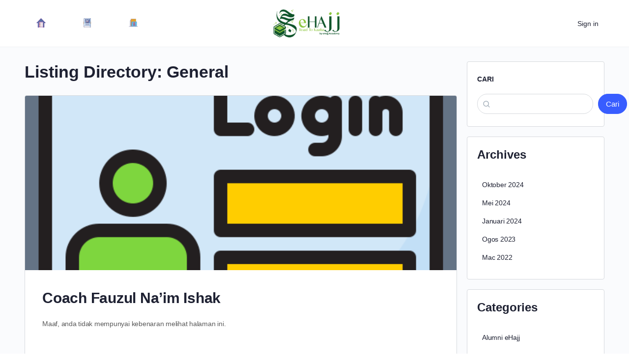

--- FILE ---
content_type: text/css
request_url: https://www.ehajj.my/wp-content/themes/buddyboss-theme/assets/css/lifterlms.css?ver=2.7.80
body_size: 33060
content:
.llms-student-dashboard.dashboard .llms-sd-section .llms-sd-section__heading, .llms-access-plan-description p:last-child {
  margin: 0rem 0rem 1.6875rem;
  padding: 0;
}

/* stylelint-disable scss/no-duplicate-mixins */
/* stylelint-enable */
.llms-notice {
  margin: 0;
  font-weight: 400;
  font-size: 14px;
  margin-bottom: 15px;
  background-color: var(--bb-content-background-color);
  border-radius: 4px;
  border: 1px solid var(--bb-content-border-color);
  padding: 15px;
}

.llms-notice---sidebar {
  text-align: left;
}
.bb-single-course-sidebar .llms-notice---sidebar.llms-notice {
  padding: 0;
  color: var(--bb-danger-color);
  background-color: #fff;
}

.llms-notice.llms-error {
  background-color: var(--bb-danger-color);
  font-size: 14px;
  color: #fff;
  border-radius: var(--bb-block-radius);
  border: 0;
  padding: 5px 10px;
}
.llms-notice.llms-error a {
  color: #fff;
  font-weight: bold;
}

.llms-notice.llms-success {
  background-color: rgba(1, 158, 124, 0.1);
  border: 1px solid var(--bb-success-color);
  font-size: 14px;
  border-radius: 4px;
  padding: 5px 10px;
}

ul.llms-notice {
  margin-left: 0;
}

.bp-feedback.ld-feedback {
  margin: 10px 0;
  position: relative;
  box-shadow: none;
}
.bp-feedback.ld-feedback p {
  font-size: 14px;
  line-height: 1.5;
  padding: 10px 5px;
}

.llms-person-login-form-wrapper {
  background: var(--bb-content-background-color);
  border: 1px solid var(--bb-content-border-color);
  border-radius: var(--bb-block-radius);
  padding: 3rem 0 3.5rem;
  width: 100%;
}
.llms-person-login-form-wrapper form.llms-login {
  max-width: 50%;
  margin: 0 auto;
}
@media screen and (max-width: 992px) {
  .llms-person-login-form-wrapper form.llms-login {
    max-width: 80%;
  }
}
@media screen and (max-width: 544px) {
  .llms-person-login-form-wrapper form.llms-login {
    max-width: 95%;
  }
}
.llms-person-login-form-wrapper form.llms-login label {
  font-size: 14px;
}
.llms-person-login-form-wrapper form.llms-login .llms-form-field.llms-cols-6 {
  width: 100%;
  float: none;
}
.llms-person-login-form-wrapper form.llms-login .llms-form-field.type-submit button#llms_login_button {
  padding: 0.618em 2em;
  height: 40px;
  font-size: 15px;
  font-weight: 500;
}
.llms-person-login-form-wrapper form.llms-login .llms-form-field.type-submit.llms-cols-3 {
  width: 100%;
  float: none;
}
.llms-person-login-form-wrapper form.llms-login .llms-form-field.type-checkbox.llms-cols-6 {
  width: 50%;
  float: left;
}
.llms-person-login-form-wrapper form.llms-login .llms-form-field.type-html.llms-cols-3 {
  width: 50%;
  float: left;
}
.llms-person-login-form-wrapper form.llms-login .llms-description {
  font-style: normal;
}
.llms-person-login-form-wrapper #llms_remember {
  opacity: 0;
}
.llms-person-login-form-wrapper label[for="llms_remember"] {
  position: relative;
  left: -14px;
}
.llms-person-login-form-wrapper label[for="llms_remember"]:before {
  content: "\e876";
  display: inline-block;
  width: 20px;
  height: 20px;
  background-color: #fff;
  border: 1px solid #dedfe2;
  border-radius: 3px;
  margin: 0 10px 0 0;
  position: relative;
  top: -1px;
  font-family: bb-icons;
  font-size: 16px;
  line-height: 1.2;
  text-align: center;
  color: #fff;
}
.llms-person-login-form-wrapper input#llms_remember:checked + label:before {
  background-color: var(--bb-primary-color);
  border-color: var(--bb-primary-color);
}

.llms-new-person-form-wrapper {
  background: var(--bb-content-background-color);
  border: 1px solid var(--bb-content-border-color);
  border-radius: var(--bb-block-radius);
  padding: 3rem;
  width: 100%;
}
.llms-new-person-form-wrapper label {
  font-size: 14px;
}
.llms-new-person-form-wrapper .llms-form-field.type-submit {
  margin: 15px 0 0;
}
.llms-new-person-form-wrapper form {
  margin-bottom: 0;
}
.llms-person-login-form-wrapper + .llms-new-person-form-wrapper {
  margin-top: 25px;
}

.single.single-course .content-area {
  padding-top: 0;
}

.bb-llms-content-wrap {
  padding-top: 70px;
}

.llms-lesson-preview {
  width: 100%;
}

.llms-syllabus-wrapper {
  margin-left: 0;
  margin-right: 0;
}
.llms-syllabus-wrapper .llms-section-title {
  font-size: 16px;
  margin: 16px 0 8px;
  text-align: left;
}
.llms-syllabus-wrapper .llms-lesson-preview {
  margin-top: 0;
  margin-bottom: 5px;
}
.llms-syllabus-wrapper .llms-lesson-preview .llms-lesson-title {
  font-weight: normal;
}
.llms-syllabus-wrapper .llms-lesson-preview .llms-lesson-link {
  background: transparent;
  border-radius: 3px;
  /* padding: 10px 15px; */
}
.llms-syllabus-wrapper .llms-lesson-preview .llms-lesson-link:hover .llms-lesson-title {
  color: var(--bb-primary-color);
}
.llms-syllabus-wrapper .llms-lesson-preview .llms-lesson-title {
  color: var(--bb-headings-color);
}
.llms-syllabus-wrapper .llms-lesson-preview .llms-extra {
  display: -webkit-box;
  display: -ms-flexbox;
  display: flex;
  -webkit-box-align: center;
      -ms-flex-align: center;
          align-items: center;
  -webkit-box-pack: center;
      -ms-flex-pack: center;
          justify-content: center;
  padding-right: 15px;
}
.llms-syllabus-wrapper .llms-lesson-preview .llms-lesson-counter {
  margin-bottom: 0;
  font-size: 13px;
  color: var(--bb-alternate-text-color);
  text-align: right;
  white-space: nowrap;
}
.llms-syllabus-wrapper .llms-lesson-preview .llms-lesson-complete {
  margin-bottom: 0;
  margin-left: 10px;
  font-size: 22px;
}
.llms-syllabus-wrapper .llms-lesson-preview.is-free .llms-lesson-complete,
.llms-syllabus-wrapper .llms-lesson-preview.is-complete .llms-lesson-complete {
  color: var(--bb-body-text-color);
}

.course .llms-meta-info {
  font-size: 14px;
  margin-top: 0;
}
.course .llms-meta-info .llms-meta-title {
  font-size: 13px;
  color: var(--bb-headings-color);
  margin: 0 0 15px;
  text-transform: uppercase;
}
.course .llms-meta-info .llms-instructor-info {
  margin-top: 20px;
}

.course .bb-llms-content-wrap .llms-course-progress {
  max-width: 100%;
  margin-left: 0;
  margin-right: 0;
}
.course .bb-llms-content-wrap .llms-course-progress .llms-progress-bar {
  border-radius: 4px;
}
.course .bb-llms-content-wrap .llms-course-progress .progress-bar-complete {
  border-radius: 4px;
  background-color: var(--bb-primary-color);
}
.course .bb-llms-content-wrap .llms-course-progress a.llms-button-primary {
  border-radius: 100px;
  font-size: 14px;
}
.course .bb-llms-content-wrap .llms-course-progress .progress__indicator {
  color: #939597;
  font-size: 14px;
  margin-left: 10px;
}

.bb-llms-content-wrap .llms-instructor-info .llms-instructors {
  margin-left: -5px;
  margin-right: -5px;
}
.bb-llms-content-wrap .llms-instructor-info .llms-instructors .llms-author .avatar {
  margin-top: 0;
  margin-bottom: 0;
  border: 0;
  max-width: 60px;
}
.bb-llms-content-wrap .llms-instructor-info .llms-instructors .llms-author__verbose {
  text-align: left;
  padding-left: 15px;
  padding-top: 5px;
}
.bb-llms-content-wrap .llms-instructor-info .llms-instructors .llms-author {
  margin-top: 0;
  padding: 20px;
  margin-bottom: 10px;
  background-color: transparent;
  border: 0;
}
.bb-llms-content-wrap .llms-instructor-info .llms-instructors .llms-author .llms-author-info.label {
  color: var(--bb-alternate-text-color);
  margin: 3px 0 10px;
  background-color: transparent;
  font-size: 100%;
  font-size: 14px;
  font-weight: 500;
  line-height: 1;
}
.bb-llms-content-wrap .llms-instructor-info .llms-instructors .llms-author .llms-author-info.bio {
  line-height: 1.5;
  font-size: 14px;
}

.llms-instructors.llms-cols {
  display: -webkit-box;
  display: -ms-flexbox;
  display: flex;
  -ms-flex-flow: wrap;
      flex-flow: wrap;
}
.llms-instructors.llms-cols .llms-col-3 {
  width: 100%;
  -webkit-box-flex: 0;
      -ms-flex: 0 0 100%;
          flex: 0 0 100%;
}
.llms-instructors.llms-cols .llms-col-4 {
  width: 100%;
  -webkit-box-flex: 0;
      -ms-flex: 0 0 100%;
          flex: 0 0 100%;
}
.llms-instructors.llms-cols .llms-col-5 {
  width: 100%;
  -webkit-box-flex: 0;
      -ms-flex: 0 0 100%;
          flex: 0 0 100%;
}
.llms-instructors.llms-cols .llms-col-6 {
  width: 100%;
  -webkit-box-flex: 0;
      -ms-flex: 0 0 100%;
          flex: 0 0 100%;
}
.llms-instructors.llms-cols .llms-col-7 {
  width: 100%;
  -webkit-box-flex: 0;
      -ms-flex: 0 0 100%;
          flex: 0 0 100%;
}
.llms-instructors.llms-cols .llms-col-8 {
  width: 100%;
  -webkit-box-flex: 0;
      -ms-flex: 0 0 100%;
          flex: 0 0 100%;
}
.llms-instructors.llms-cols .llms-col-9 {
  width: 100%;
  -webkit-box-flex: 0;
      -ms-flex: 0 0 100%;
          flex: 0 0 100%;
}
.llms-instructors.llms-cols .llms-col-2 {
  width: -webkit-calc(50% - 10px);
  width: calc(50% - 10px);
}
@media screen and (max-width: 1200px) {
  .llms-instructors.llms-cols .llms-col-2 {
    width: -webkit-calc(100% - 10px);
    width: calc(100% - 10px);
  }
}
.llms-instructors.llms-cols > div[class*="llms-col-"] {
  background-color: var(--bb-content-background-color);
  border: 1px solid var(--bb-content-border-color);
  border-radius: var(--bb-block-radius);
  margin: 5px;
}
.llms-instructors.llms-cols [class*="llms-col-"] {
  float: none;
}

.lifterlms-price {
  color: var(--bb-headings-color);
}

.bb-llms-banner {
  background-color: #607387;
  overflow: hidden;
  padding: 0 44px;
}
.bb-llms-banner:before {
  content: "";
  opacity: 0.4;
  background-color: var(--bb-headings-color);
  background-image: -webkit-linear-gradient(270deg, rgba(0, 0, 0, 0) 4%, #000 100%);
  background-image: linear-gradient(-180deg, rgba(0, 0, 0, 0) 4%, #000 100%);
  position: absolute;
  height: 100%;
  width: 100%;
  top: 0;
  left: 0;
  z-index: 1;
}
.bb-llms-banner .banner-img {
  position: absolute;
  top: 0;
  bottom: 0;
  left: 0;
  right: 0;
  margin: auto;
  z-index: 0;
  min-height: 100%;
  width: auto;
  min-width: 100%;
  object-fit: cover;
}

.bb-course-banner-info {
  padding-top: 30px;
  padding-bottom: 30px;
  position: relative;
  z-index: 2;
}

.bb-course-banner-inner {
  color: #fff;
  padding-top: 70px;
}
.bb-course-banner-inner h1.entry-title {
  font-size: 48px;
  color: inherit;
  line-height: 1.25;
  margin-bottom: 20px;
}
.bb-course-banner-inner .avatar {
  border-radius: 50%;
  margin-right: 12px;
  max-width: 38px;
}
.bb-course-banner-inner .author-name {
  font-size: 14px;
  font-weight: 500;
  color: #fff;
  letter-spacing: -0.24px;
}
.bb-course-banner-inner span.meta-saperator {
  color: #fff;
  margin: 0 15px;
}
.bb-course-banner-inner .course-date {
  font-size: 13px;
  color: rgba(255, 255, 255, 0.8);
  letter-spacing: -0.19px;
}
.bb-course-banner-inner .bb-course-single-meta {
  margin-bottom: 40px;
}
@media screen and (max-width: 544px) {
  .bb-course-banner-inner h1.entry-title {
    font-size: 1.5rem;
    line-height: 1.5;
  }
}

.llms-notification .llms-notification-dismiss {
  color: var(--bb-alternate-text-color);
}
.llms-notification .llms-notification-dismiss.fa-times-circle {
  font-size: 20px;
  display: inline-block;
  font-family: bb-icons;
  speak: none;
  font-style: normal;
  font-weight: normal;
  font-variant: normal;
  text-transform: none;
  text-rendering: auto;
  line-height: 1;
  -webkit-font-smoothing: antialiased;
}
.llms-notification .llms-notification-dismiss.fa-times-circle:before {
  content: "\e828";
}

.llms-button-primary,
.llms-field-button {
  border-radius: var(--bb-button-radius);
  background-color: var(--bb-primary-button-background-regular);
  color: var(--bb-primary-button-text-regular);
  border: 1px solid var(--bb-primary-button-border-regular);
  min-width: 100px;
  text-align: center;
  line-height: normal;
  font-weight: 400;
  font-size: 15px;
}
.llms-button-primary:focus,
.llms-field-button:focus {
  box-shadow: var(--bb-primary-button-focus-shadow);
}
.llms-button-primary:hover, .llms-button-primary:focus, .llms-button-primary:active,
.llms-field-button:hover,
.llms-field-button:focus,
.llms-field-button:active {
  background-color: var(--bb-primary-button-background-hover);
  color: var(--bb-primary-button-text-hover);
  border-color: var(--bb-primary-button-border-hover);
}

.llms-button-action {
  border-radius: var(--bb-button-radius);
}

.llms-button-secondary {
  background-color: var(--bb-secondary-button-background-regular);
  color: var(--bb-secondary-button-text-regular);
  border: 1px solid var(--bb-secondary-button-border-regular);
  border-radius: var(--bb-button-radius);
}
.llms-button-secondary:focus {
  box-shadow: var(--bb-secondary-button-focus-shadow);
}
.llms-button-secondary:hover, .llms-button-secondary:active, .llms-button-secondary:focus {
  box-shadow: none;
  background-color: var(--bb-secondary-button-background-hover);
  color: var(--bb-secondary-button-text-hover);
  border: 1px solid var(--bb-secondary-button-border-hover);
}

section.llms-instructor-info .llms-author .name {
  margin-left: 0;
  margin-right: 0;
}

.llms-form-field.type-radio label:before {
  background: #fff;
  box-shadow: rgba(255, 255, 255, 0.15) 0 1px 1px, inset rgba(0, 0, 0, 0.25) 0 0 0 1px;
  width: 20px;
  height: 20px;
  top: -2px;
  margin-right: 7px;
}

.llms-form-field.type-radio input[type="radio"]:checked + label:before {
  background-image: -webkit-radial-gradient(center, ellipse, var(--bb-primary-color) 0%, var(--bb-primary-color) 40%, #fff 45%);
  background-image: radial-gradient(ellipse at center, var(--bb-primary-color) 0%, var(--bb-primary-color) 40%, #fff 45%);
}

.llms-pagination {
  font-size: 13px;
  margin: 10px 0;
  text-align: right;
}
.llms-pagination ul {
  margin: 0 10px;
  display: inline-block;
}
.llms-pagination ul li .page-numbers {
  text-decoration: none;
}

@media screen and (max-width: 544px) {
  .bb-courses-directory .bs-dir-search {
    float: none;
  }
}

@media screen and (min-width: 681px) {
  .bb-llms-content-wrap {
    max-width: 700px;
  }

  .bb-single-course-sidebar {
    max-width: 380px;
    -webkit-box-flex: 0;
        -ms-flex: 0 0 42%;
            flex: 0 0 42%;
    margin-left: auto;
    position: relative;
    z-index: 2;
  }
  .bb-single-course-sidebar.bb-preview-wrap {
    margin-top: -260px;
  }
}
.llms-course-navigation .llms-lesson-preview .llms-lesson-link {
  background-color: var(--bb-body-background-color);
  box-shadow: inset 0 0 10px 5px rgba(0, 0, 0, 0.02);
  border-radius: 4px;
  display: -webkit-box;
  display: -ms-flexbox;
  display: flex;
  -webkit-box-align: center;
      -ms-flex-align: center;
          align-items: center;
  -webkit-box-pack: justify;
      -ms-flex-pack: justify;
          justify-content: space-between;
  -webkit-box-orient: horizontal;
  -webkit-box-direction: reverse;
      -ms-flex-direction: row-reverse;
          flex-direction: row-reverse;
  -webkit-box-flex: 1;
      -ms-flex: 1;
          flex: 1;
  padding: 15px;
  max-width: 100%;
}
.llms-course-navigation .llms-lesson-preview .llms-lesson-link:hover {
  background: rgba(146, 164, 183, 0.1);
}
.llms-course-navigation .llms-lesson-preview .llms-lesson-title {
  margin-bottom: 0;
  white-space: normal;
}
.llms-course-navigation .llms-lesson-preview .llms-lesson-excerpt {
  display: none;
}

.bb-sfwd-aside .site-header {
  width: 100%;
  z-index: 610;
  -webkit-transition: all 0.2s;
          transition: all 0.2s;
}

@media screen and (min-width: 800px) {
  .bb-buddypanel.buddypanel-open.bb-sfwd-aside .site-header:not(.site-header--elementor) {
    width: -webkit-calc(100% - 230px);
    width: calc(100% - 230px);
    -webkit-transition: all 0.2s;
            transition: all 0.2s;
  }
}
@media screen and (max-width: 544px) {
  .llms-course-navigation .llms-course-nav {
    width: 100%;
    margin: 0 0 10px;
  }
  .llms-course-navigation .llms-course-nav .llms-lesson-preview {
    margin-top: 0;
  }
}
.llms-pointer > .llms-notification {
  border-radius: 6px;
  border: 0;
  border-left: 4px solid var(--bb-primary-color);
  box-shadow: 0 4px 32px 0 rgba(18, 43, 70, 0.1);
  padding: 20px;
}
@media screen and (min-width: 544px) {
  .llms-pointer > .llms-notification {
    width: 420px;
  }
}
.llms-pointer > .llms-notification .llms-notification-footer {
  margin-top: 0;
  padding: 0;
  border-top: 0;
}

.llms-instructor-info .llms-instructors .llms-author {
  background-color: transparent;
  border-color: var(--bb-content-border-color);
  border-top-width: 2px;
}
.llms-instructor-info .llms-instructors .llms-author .avatar {
  border-color: var(--bb-content-border-color);
  background-color: transparent;
  border-width: 2px;
  margin-top: -37px;
}

.llms-tooltip.show {
  top: unset;
  bottom: 30px;
}

@media (min-width: 600px) {
  .single-llms_quiz .llms-quiz-results .llms-quiz-results-aside {
    float: none;
    width: 100%;
    text-align: center;
  }
  .single-llms_quiz .llms-quiz-results .llms-quiz-results-aside + .llms-quiz-results-main,
  .single-llms_quiz .llms-quiz-results .llms-quiz-results-history {
    float: none;
    width: 100%;
    margin: 0 auto 30px;
  }
}
@media (max-width: 480px) {
  .single-llms_quiz .llms-quiz-results .llms-quiz-results-history select {
    width: 100%;
  }
}
.quizzes_section_holder.current_quizz {
  background: rgba(146, 164, 183, 0.05);
}

.single-llms_quiz.bb-dark-theme .llms-quiz-results .llms-quiz-results-history select {
  background-color: #333;
  color: #939597;
}

.single-llms_quiz.bb-dark-theme #llms-quiz-wrapper .llms-quiz-results > h2.llms-quiz-results-title,
.single-llms_quiz.bb-dark-theme #llms-quiz-wrapper h2.llms-quiz-meta-title,
.single-llms_quiz.bb-dark-theme .llms-quiz-results-history h2.llms-quiz-results-title {
  color: #fff;
}

.single-llms_quiz.bb-dark-theme ul.llms-quiz-meta-info .llms-quiz-meta-item {
  color: #939597;
}

.llms-donut {
  margin: 0 auto 30px;
  color: var(--bb-body-text-color);
  background-color: var(--bb-content-border-color);
}
.llms-donut .inside {
  width: 95%;
  height: 95%;
}

.single-llms_quiz .entry-content .fluid-width-video-wrapper {
  margin-top: 0;
}
.single-llms_quiz .llms-next-lesson {
  font-size: 14px;
  padding-top: 0;
  padding-bottom: 0;
  line-height: 40px;
}
.single-llms_quiz #llms-quiz-header {
  position: relative;
}
.single-llms_quiz #llms-quiz-header:before {
  position: absolute;
  left: 0;
  top: 0;
  color: var(--bb-body-text-color);
  font-size: 16px;
  font-weight: 800;
}
.single-llms_quiz #llms-quiz-header .llms-progress {
  margin-top: 30px;
}
.single-llms_quiz .llms-return a {
  display: inline-block;
  background-color: rgba(0, 0, 0, 0.03);
  color: #939597;
  border-radius: 20px;
  padding: 1px 15px 1px 10px;
  font-size: 12px;
  margin: 0 0 15px;
  -webkit-transition: all linear 0.2s;
          transition: all linear 0.2s;
}
.single-llms_quiz .llms-return a i {
  margin-right: 3px;
}
.single-llms_quiz .llms-return a:hover {
  background-color: rgba(0, 0, 0, 0.06);
}
.single-llms_quiz .entry-title {
  font-size: 32px;
  line-height: 1.2;
  font-weight: 700;
  margin-bottom: 0;
}
.single-llms_quiz .lifterlms-header-instructor {
  margin-top: 20px;
  padding-bottom: 0;
  margin-bottom: 30px;
  border-bottom: 1px solid var(--bb-content-border-color);
}
.single-llms_quiz .lifterlms-header-instructor .flex {
  -webkit-box-align: center;
      -ms-flex-align: center;
          align-items: center;
}
.single-llms_quiz .lifterlms-header-instructor .flex h5 {
  margin-bottom: 0;
}
.single-llms_quiz .lifterlms-header-instructor .flex h5 span {
  margin-left: 7px;
}
.single-llms_quiz .entry-content-wrap {
  padding: 0;
}
.single-llms_quiz ul.llms-quiz-meta-info {
  font-size: 14px;
  margin-bottom: 30px;
}
.single-llms_quiz ul.llms-quiz-meta-info .llms-quiz-meta-item {
  font-weight: 800;
}
.single-llms_quiz ul.llms-quiz-meta-info .llms-quiz-meta-item span {
  font-weight: 400;
}
.single-llms_quiz .llms-quiz-results-main .llms-quiz-attempt-results .llms-quiz-attempt-question.status--graded.correct,
.single-llms_quiz .llms-quiz-results-main .llms-quiz-attempt-results .llms-quiz-attempt-question.status--graded.incorrect,
.single-llms_quiz .llms-quiz-results-main .llms-quiz-attempt-results .llms-quiz-attempt-question.status--waiting.incorrect,
.single-llms_quiz .llms-quiz-results-main .llms-quiz-attempt-results .llms-quiz-attempt-question {
  background-color: transparent;
}
.single-llms_quiz .llms-quiz-results-main .llms-quiz-attempt-results .llms-quiz-attempt-question a.toggle-answer:hover .llms-question-title {
  color: var(--bb-primary-color);
}
.single-llms_quiz .llms-quiz-results-main .llms-quiz-attempt-results .llms-quiz-attempt-question .llms-points {
  color: #939597;
  font-size: 14px;
}
.single-llms_quiz .llms-quiz-results-main .llms-quiz-attempt-results .llms-quiz-attempt-question .llms-status-icon-tip {
  display: none;
}
.single-llms_quiz .llms-quiz-results-main .llms-quiz-attempt-results .llms-quiz-attempt-question.type--content .bb-llms-quiz-status-icon, .single-llms_quiz .llms-quiz-results-main .llms-quiz-attempt-results .llms-quiz-attempt-question.type--short_answer .bb-llms-quiz-status-icon, .single-llms_quiz .llms-quiz-results-main .llms-quiz-attempt-results .llms-quiz-attempt-question.type--long_answer .bb-llms-quiz-status-icon, .single-llms_quiz .llms-quiz-results-main .llms-quiz-attempt-results .llms-quiz-attempt-question.type--upload .bb-llms-quiz-status-icon, .single-llms_quiz .llms-quiz-results-main .llms-quiz-attempt-results .llms-quiz-attempt-question.type--code .bb-llms-quiz-status-icon {
  display: none;
}
.single-llms_quiz .llms-quiz-results-main .llms-quiz-attempt-results .llms-quiz-attempt-question .llms-quiz-attempt-question-main .llms-quiz-attempt-answer-section {
  border-top-width: 1px;
  margin-top: 10px;
  padding-top: 10px;
  font-size: 14px;
}
.single-llms_quiz .llms-quiz-results-main .llms-quiz-attempt-results .llms-quiz-attempt-question .llms-quiz-attempt-question-main .llms-quiz-attempt-answer-section p.llms-quiz-results-label {
  font-weight: 300;
  text-transform: uppercase;
  font-size: 12px;
}
.single-llms_quiz .llms-quiz-results-main .llms-quiz-attempt-results .llms-quiz-attempt-question .llms-quiz-attempt-question-main .llms-quiz-attempt-answer-section p {
  margin-bottom: 10px;
}
.single-llms_quiz .llms-quiz-results-main .llms-quiz-attempt-results .llms-quiz-attempt-question .llms-quiz-attempt-question-main .llms-quiz-attempt-answer-section:first-of-type {
  margin-top: 0;
}
.single-llms_quiz .llms-quiz-results-main .llms-quiz-attempt-results .llms-quiz-attempt-question .llms-quiz-attempt-question-main .llms-question-description {
  font-size: 14px;
}
.single-llms_quiz .llms-quiz-results-main .llms-quiz-attempt-results .llms-quiz-attempt-question .llms-quiz-attempt-question-main .llms-question-description p {
  margin-bottom: 10px;
}
.single-llms_quiz .llms-quiz-results-history h2.llms-quiz-results-title {
  margin-bottom: 15px;
  font-size: 18px;
  line-height: 1.2;
  font-weight: bold;
}
.single-llms_quiz .llms-button-wrapper .llms-start-quiz-button,
.single-llms_quiz .llms-button-wrapper a.llms-button-secondary {
  padding-left: 2em;
  padding-right: 2em;
}
.single-llms_quiz #llms-quiz-wrapper .llms-quiz-results > h2.llms-quiz-results-title,
.single-llms_quiz #llms-quiz-wrapper h2.llms-quiz-meta-title {
  margin-bottom: 15px;
  font-size: 18px;
  line-height: 1.2;
  font-weight: bold;
}
.single-llms_quiz #llms-quiz-wrapper > .llms-return a {
  font-size: 14px;
}
.single-llms_quiz #llms-quiz-wrapper > .llms-return a:before {
  content: "\E8AB";
  font-family: bb-icons;
  font-size: 20px;
  text-rendering: auto;
  -webkit-font-smoothing: antialiased;
  margin-right: 1px;
  position: relative;
  top: 2px;
}

.single-llms_quiz .llms-quiz-attempt-results .llms-quiz-attempt-question .toggle-answer:before {
  content: "\ee09";
  font: normal normal normal 18px/1 bb-icons;
  text-decoration: inherit;
  text-transform: none;
  -webkit-font-smoothing: antialiased;
  -moz-osx-font-smoothing: grayscale;
  color: var(--bb-body-text-color);
  border-radius: 100%;
  width: 18px;
  height: 18px;
  padding: 2px;
  line-height: 16px;
  text-align: center;
  font-weight: 300;
  -webkit-transition: color 0.3s ease, background 0.3s ease;
          transition: color 0.3s ease, background 0.3s ease;
  position: absolute;
  left: 5px;
  top: 24px;
  -webkit-transform: rotate(-90deg);
      -ms-transform: rotate(-90deg);
          transform: rotate(-90deg);
}
.single-llms_quiz #llms-quiz-wrapper .llms-quiz-attempt-results .llms-quiz-attempt-question .toggle-answer {
  padding: 15px 35px 15px 25px;
}
.single-llms_quiz #llms-quiz-wrapper .llms-quiz-attempt-results .llms-quiz-attempt-question .toggle-answer .llms-points {
  display: -webkit-box;
  display: -ms-flexbox;
  display: flex;
  -webkit-box-align: center;
      -ms-flex-align: center;
          align-items: center;
}

.llms-quiz-attempt-results .llms-quiz-attempt-question .llms-quiz-attempt-question-header.expand-result .toggle-answer:before {
  -webkit-transform: rotate(0deg);
      -ms-transform: rotate(0deg);
          transform: rotate(0deg);
}

.llms-quiz-results-main .llms-quiz-attempt-results .llms-quiz-attempt-question .llms-points {
  line-height: 28px;
}

.llms-quiz-results-main .llms-quiz-attempt-results .llms-quiz-attempt-question.incorrect .llms-points {
  background-color: var(--bb-danger-color);
  color: #fff;
  padding: 0 20px;
  border-radius: 4px;
}
.bb-template-v2 .llms-quiz-results-main .llms-quiz-attempt-results .llms-quiz-attempt-question.incorrect .llms-points {
  border-radius: 6px;
}

.single-llms_quiz .llms-quiz-results .llms-donut.failing {
  color: var(--bb-danger-color);
}

.llms-quiz-results-main .llms-quiz-attempt-results .llms-quiz-attempt-question.incorrect .llms-quiz-attempt-answer {
  color: var(--bb-danger-color);
}

.llms-quiz-results-main .llms-quiz-attempt-results .llms-quiz-attempt-question.correct .llms-points {
  background-color: var(--bb-success-color);
  color: #fff;
  padding: 0 20px;
  border-radius: 3px;
}

.llms-quiz-results-main .llms-quiz-attempt-results .llms-quiz-attempt-question.correct .llms-quiz-attempt-answer {
  color: var(--bb-success-color);
}

@-webkit-keyframes bs-llms-spinning {
  0% {
    -webkit-transform: rotate(0deg);
            transform: rotate(0deg);
  }
  100% {
    -webkit-transform: rotate(220deg);
            transform: rotate(220deg);
  }
}

@keyframes bs-llms-spinning {
  0% {
    -webkit-transform: rotate(0deg);
            transform: rotate(0deg);
  }
  100% {
    -webkit-transform: rotate(220deg);
            transform: rotate(220deg);
  }
}
.llms-question-wrapper.type--picture_choice ol.llms-question-choices {
  display: -webkit-box;
  display: -ms-flexbox;
  display: flex;
  -ms-flex-wrap: wrap;
      flex-wrap: wrap;
}

.single-llms_quiz .llms-quiz-results-main .llms-quiz-attempt-answer-section.llms-correct-answer .llms-quiz-attempt-answer {
  color: var(--bb-success-color) !important;
}

.llms-quiz-ui .llms-aq-scale .llms-aq-scale-range:before,
.llms-quiz-ui .llms-aq-scale .llms-aq-scale-range:after {
  display: none !important;
}

.llms-quiz-ui .llms-question-wrapper.type--scale .llms-aq-scale .llms-aq-scale-range {
  -webkit-box-pack: justify;
      -ms-flex-pack: justify;
          justify-content: space-between;
}
.llms-quiz-ui .llms-question-wrapper.type--scale .llms-aq-scale .llms-aq-scale-range .llms-aq-scale-radio {
  text-align: center;
}
.llms-quiz-ui .llms-question-wrapper.type--scale .llms-aq-scale .llms-aq-scale-range .llms-aq-scale-radio > span {
  margin: 0;
}

.llms-quiz-ui .llms-quiz-nav {
  margin-bottom: 60px;
}

.llms-quiz-buttons .llms-button-action {
  font-size: 14px;
}

.llms-quiz-ui {
  padding: 0;
  background: transparent;
}
.llms-quiz-ui .llms-question-wrapper.type--picture_reorder ol.llms-question-choices.llms-aq-reorder-list {
  /* stylelint-disable declaration-block-no-redundant-longhand-properties */
  -webkit-box-orient: horizontal;
  -webkit-box-direction: normal;
      -ms-flex-direction: row;
          flex-direction: row;
  -ms-flex-wrap: wrap;
      flex-wrap: wrap;
  /* stylelint-enable */
}
.llms-quiz-ui .llms-question-wrapper.type--picture_reorder ol.llms-question-choices.llms-aq-reorder-list .llms-aq-reorder-item.type--picture {
  width: -webkit-calc(100% / 3);
  width: calc(100% / 3);
}
.llms-quiz-ui ol.llms-question-choices.llms-aq-reorder-list {
  display: -webkit-box;
  display: -ms-flexbox;
  display: flex;
  -webkit-box-orient: vertical;
  -webkit-box-direction: normal;
      -ms-flex-direction: column;
          flex-direction: column;
}
.llms-quiz-ui ol.llms-question-choices.llms-aq-reorder-list .llms-aq-reorder-item.type--picture {
  display: -webkit-box;
  display: -ms-flexbox;
  display: flex;
}
.llms-quiz-ui .llms-progress {
  height: 4px;
  border-radius: 2px;
  background-color: var(--bb-content-border-color);
}
.llms-quiz-ui .llms-progress .progress-bar-complete {
  background-color: var(--bb-primary-color);
  border-radius: 2px;
}
.llms-quiz-ui .llms-spinning .llms-spinner {
  width: 20px;
  height: 20px;
  background-repeat: no-repeat;
  background-color: transparent;
  border: 0;
  font-style: normal;
  margin-left: -10px;
  margin-top: -10px;
  -webkit-animation: spin 1s linear infinite;
          animation: spin 1s linear infinite;
}
.llms-quiz-ui .llms-spinning .llms-spinner:after {
  content: "\ef30";
  font-family: bb-icons;
  display: inline-block;
  width: 20px;
  height: 20px;
  font-size: 20px;
  line-height: 20px;
  text-rendering: auto;
  -webkit-font-smoothing: antialiased;
  position: relative;
  bottom: 1px;
  color: #939597;
}
.llms-quiz-ui .llms-spinning {
  background: transparent;
}
.llms-quiz-ui .llms-error {
  background-color: var(--bb-danger-color);
  font-size: 14px;
  display: -webkit-box;
  display: -ms-flexbox;
  display: flex;
  -webkit-box-align: center;
      -ms-flex-align: center;
          align-items: center;
  margin: 20px 0;
  padding: 10px 15px;
}
.llms-quiz-ui .llms-error a {
  color: rgba(255, 255, 255, 0.9);
  margin-left: auto;
  -webkit-transition: all linear 0.2s;
          transition: all linear 0.2s;
}
.llms-quiz-ui .llms-error a:hover {
  color: white;
}
.llms-quiz-ui .llms-error a i.fa.fa-times-circle {
  font-size: 20px;
  display: inline-block;
  font-family: bb-icons;
  speak: none;
  font-style: normal;
  font-weight: normal;
  font-variant: normal;
  text-transform: none;
  text-rendering: auto;
  line-height: 1;
  -webkit-font-smoothing: antialiased;
  color: #fff;
}
.llms-quiz-ui .llms-error a i.fa.fa-times-circle:before {
  content: "\e828";
  font-weight: 100;
}
.llms-quiz-ui .llms-quiz-nav .button {
  padding: 10px 2em;
  min-height: 40px;
  font-size: 14px;
  background-color: var(--bb-primary-button-background-regular);
  color: var(--bb-primary-button-text-regular);
  border: 1px solid var(--bb-primary-button-border-regular);
}
.llms-quiz-ui .llms-quiz-nav .button:focus {
  box-shadow: var(--bb-primary-button-focus-shadow);
}
.llms-quiz-ui .llms-quiz-nav .button:hover {
  background-color: var(--bb-primary-button-background-hover);
  color: var(--bb-primary-button-text-hover);
  border-color: var(--bb-primary-button-border-hover);
}
.llms-quiz-ui .llms-quiz-nav .button.llms-button-secondary {
  background-color: var(--bb-secondary-button-background-regular);
  color: var(--bb-secondary-button-text-regular);
  border: 1px solid var(--bb-secondary-button-border-regular);
}
.llms-quiz-ui .llms-quiz-nav .button.llms-button-secondary:focus {
  box-shadow: var(--bb-secondary-button-focus-shadow);
}
.llms-quiz-ui .llms-quiz-nav .button.llms-button-secondary:hover {
  background-color: var(--bb-secondary-button-background-hover);
  color: var(--bb-secondary-button-text-hover);
  border: 1px solid var(--bb-secondary-button-border-hover);
}
.llms-quiz-ui .llms-quiz-counter {
  font-size: 14px;
  color: var(--bb-alternate-text-color);
  margin-top: 4px;
}
.llms-quiz-ui .llms-question-wrapper.type--blank input.llms-aq-blank,
.llms-quiz-ui .llms-question-wrapper.type--blank input.llms-aq-blank:focus {
  border-bottom-width: 1px;
  color: var(--bb-primary-color);
  padding-bottom: 2px;
}
.llms-quiz-ui .llms-question-wrapper.type--blank input.llms-aq-blank:focus {
  border-bottom-color: var(--bb-primary-color);
}
.llms-quiz-ui .llms-question-wrapper.type--reorder .llms-question-choices li {
  border: 1px solid var(--bb-content-border-color);
  border-radius: 4px;
  padding: 10px 20px;
}
.llms-quiz-ui .llms-question-wrapper.type--reorder ol.llms-question-choices.llms-aq-reorder-list li.llms-aq-reorder-item.llms-aq-placeholder {
  border: 1px dashed var(--bb-content-border-color);
}
.llms-quiz-ui .llms-question-wrapper.type--reorder ol.llms-question-choices li:last-child {
  border-bottom: 1px solid var(--bb-content-border-color);
}
.llms-quiz-ui .llms-question-wrapper.type--reorder ol.llms-question-choices.llms-aq-reorder-list.dragging {
  box-shadow: none;
}
.llms-quiz-ui .llms-question-wrapper.type--reorder .llms-question-choices li > label {
  padding: 0;
}
.llms-quiz-ui .llms-question-wrapper.type--reorder .llms-question-choices li > label .llms-marker {
  float: right;
  margin: 3px 0 0;
  position: relative;
  border: 0;
  cursor: move;
}
.llms-quiz-ui .llms-question-wrapper.type--reorder .llms-question-choices li > label .llms-marker:after, .llms-quiz-ui .llms-question-wrapper.type--reorder .llms-question-choices li > label .llms-marker:before {
  font-family: bb-icons;
  font-size: 18px;
  text-rendering: auto;
  -webkit-font-smoothing: antialiased;
  position: absolute;
  right: 0;
  top: 50%;
  -webkit-transform: translateY(-50%);
      -ms-transform: translateY(-50%);
          transform: translateY(-50%);
  display: inline-block;
  content: "\ee5d";
  color: var(--bb-alternate-text-color);
  font-weight: 300;
}
.llms-quiz-ui .llms-question-wrapper.type--reorder .llms-question-choices li > label .llms-marker:before {
  right: 6px;
}
.llms-quiz-ui .llms-question-wrapper.type--picture_reorder ol.llms-question-choices.llms-aq-reorder-list li.llms-aq-reorder-item.llms-aq-placeholder {
  border: 1px dashed var(--bb-content-border-color);
}
.llms-quiz-ui .llms-question-wrapper.type--picture_reorder ol.llms-question-choices.llms-aq-reorder-list.dragging {
  box-shadow: none;
}
.llms-quiz-ui .llms-question-wrapper.type--picture_reorder .llms-question-choices li > label .llms-marker {
  display: none;
}
.llms-quiz-ui .llms-question-wrapper.type--picture_reorder .llms-question-choices li > label .llms-marker.type--lister {
  display: block;
}
.llms-quiz-ui .llms-question-wrapper.type--picture_reorder .llms-question-choices li > label .llms-marker.type--lister span {
  display: block;
}
.llms-quiz-ui .llms-question-wrapper.type--short_answer input.llms-aq-short-answer-field {
  font-size: 15px;
}
.llms-quiz-ui .llms-question-wrapper.type--long_answer .llms-aq-long-answer .ql-snow .ql-picker {
  color: #939597;
}
.llms-quiz-ui .llms-question-wrapper.type--long_answer .llms-aq-long-answer .ql-snow .ql-stroke {
  stroke: #939597;
}
.llms-quiz-ui .llms-question-wrapper.type--long_answer .llms-aq-long-answer .ql-snow .ql-fill,
.llms-quiz-ui .llms-question-wrapper.type--long_answer .llms-aq-long-answer .ql-snow .ql-stroke.ql-fill {
  fill: #939597;
}
.llms-quiz-ui .llms-question-wrapper.type--long_answer .llms-aq-long-answer .ql-toolbar.ql-snow {
  border: 0;
}
.llms-quiz-ui .llms-question-wrapper.type--long_answer .llms-aq-long-answer .ql-toolbar.ql-snow + .ql-container.ql-snow {
  border-top: 1px solid var(--bb-content-border-color);
  border-color: var(--bb-content-border-color);
}
.llms-quiz-ui .llms-question-wrapper.type--upload .llms-aq-uploader {
  margin: 20px 0;
  border: 1px dashed #dedfe2;
  border-radius: 3px;
}
.llms-quiz-ui .llms-question-wrapper.type--upload .llms-aq-uploader .fa.fa-upload {
  font-family: bb-icons;
  speak: none;
  font-style: normal;
  font-weight: normal;
  font-variant: normal;
  text-transform: none;
  line-height: 1;
  list-style: none;
  -webkit-font-smoothing: antialiased;
  color: var(--bb-primary-color);
}
.llms-quiz-ui .llms-question-wrapper.type--upload .llms-aq-uploader .fa.fa-upload:before {
  content: "\ee24";
}
.llms-quiz-ui .llms-question-wrapper.type--upload .llms-aq-uploader h2 {
  font-size: 18px;
  color: var(--bb-headings-color);
}
.llms-quiz-ui .llms-question-wrapper.type--upload .llms-aq-uploader em {
  font-size: 14px;
  color: #939597;
}
.llms-quiz-ui .llms-question-wrapper.type--code .llms-aq-code {
  font-size: 14px;
  border-radius: 3px;
  border: 1px solid var(--bb-content-border-color);
}
.llms-quiz-ui .llms-question-wrapper.type--code .llms-aq-code .CodeMirror {
  background-color: var(--bb-content-border-color);
  border-radius: 3px;
}
.llms-quiz-ui .llms-question-wrapper.type--code .llms-aq-code .CodeMirror pre.CodeMirror-line {
  padding: 0 10px;
}
.llms-quiz-ui .llms-question-wrapper.type--code .llms-aq-code .CodeMirror-gutters {
  background-color: rgba(0, 0, 0, 0.025);
  border-right: 1px solid var(--bb-content-border-color);
  padding-right: 5px;
}
.llms-quiz-ui .llms-question-wrapper.type--scale .llms-aq-scale {
  overflow: hidden;
  width: auto;
}
.llms-quiz-ui .llms-question-wrapper.type--scale .llms-aq-scale .llms-aq-scale-label {
  font-size: 14px;
  color: #939597;
}
.llms-quiz-ui .llms-question-wrapper.type--scale .llms-aq-scale .llms-aq-scale-range {
  margin-bottom: 15px;
  width: auto;
  -ms-flex-wrap: wrap;
      flex-wrap: wrap;
}
.llms-quiz-ui .llms-question-wrapper.type--scale .llms-aq-scale .llms-aq-scale-range .llms-aq-scale-radio {
  margin-right: 5px;
  margin-bottom: 5px;
}
.llms-quiz-ui .llms-question-wrapper.type--scale .llms-aq-scale .llms-aq-scale-range .llms-aq-scale-radio:first-child .llms-aq-scale-button,
.llms-quiz-ui .llms-question-wrapper.type--scale .llms-aq-scale .llms-aq-scale-range .llms-aq-scale-radio:last-child .llms-aq-scale-button,
.llms-quiz-ui .llms-question-wrapper.type--scale .llms-aq-scale .llms-aq-scale-range .llms-aq-scale-radio .llms-aq-scale-button {
  border-radius: 100%;
  border: 0;
  font-size: 16px;
  height: 50px;
  padding: 17px 0;
}
.llms-quiz-ui .llms-question-wrapper.type--scale .llms-aq-scale .llms-aq-scale-range .llms-aq-scale-radio .llms-aq-scale-button:hover {
  background: var(--bb-primary-color);
  color: #fff;
}
.llms-quiz-ui .llms-question-wrapper.type--scale .llms-aq-scale .llms-aq-scale-range .llms-aq-scale-radio input[type="radio"]:checked + .llms-aq-scale-button {
  background: var(--bb-primary-color);
  color: #fff;
}

.llms-quiz-question-wrapper h3.llms-question-text {
  font-size: 18px;
  line-height: 1.2;
  font-weight: bold;
  margin: 20px 0;
}
.llms-quiz-question-wrapper .llms-question-image {
  margin-bottom: 30px;
}
.llms-quiz-question-wrapper ol.llms-question-choices li.llms-choice {
  margin-bottom: 10px;
  padding-bottom: 10px;
}
.llms-quiz-question-wrapper ol.llms-question-choices li.llms-choice .llms-choice-text {
  font-size: 16px;
}
.llms-quiz-question-wrapper ol.llms-question-choices li.llms-choice .llms-marker {
  font-size: 10px;
  width: 22px;
  height: 22px;
  line-height: 19px;
  background: var(--bb-content-background-color);
  border: 2px solid var(--bb-content-border-color);
  cursor: pointer;
}
.llms-quiz-question-wrapper ol.llms-question-choices li.llms-choice .llms-marker span.iterator {
  color: var(--bb-alternate-text-color);
  display: none;
}
.llms-quiz-question-wrapper ol.llms-question-choices li.llms-choice .llms-marker .fa {
  color: var(--bb-primary-color);
}
.llms-quiz-question-wrapper ol.llms-question-choices li.llms-choice input:checked + .llms-marker {
  background: transparent;
  border-color: var(--bb-primary-color);
}
.llms-quiz-question-wrapper .llms-video-wrapper .center-video {
  border-top: 0;
  padding: 1em 0 0;
  margin: 0 0 1.5em;
  position: relative;
  padding-bottom: 56.25%;
  padding-top: 30px;
  height: 0;
  overflow: hidden;
}
.llms-quiz-question-wrapper .llms-video-wrapper .center-video iframe {
  position: absolute;
  top: 0;
  left: 0;
  width: 100%;
  height: 100%;
  margin: 0;
  display: block;
}
.llms-quiz-question-wrapper .llms-question-wrapper.type--choice ol.llms-question-choices li.llms-choice,
.llms-quiz-question-wrapper .llms-question-wrapper.type--true_false ol.llms-question-choices li.llms-choice {
  border: 1px solid var(--bb-content-border-color);
  border-radius: 4px;
  padding: 10px 20px;
}
.llms-quiz-question-wrapper .llms-question-wrapper.type--choice ol.llms-question-choices li.llms-choice label,
.llms-quiz-question-wrapper .llms-question-wrapper.type--true_false ol.llms-question-choices li.llms-choice label {
  padding: 0;
}
.llms-quiz-question-wrapper .llms-question-wrapper.type--picture_choice ol.llms-question-choices {
  margin-top: 30px;
}
.llms-quiz-question-wrapper .llms-question-wrapper.type--picture_choice ol.llms-question-choices li.llms-choice .llms-marker.type--radio {
  display: none;
}

.single-llms_quiz .llms-quiz-results .llms-donut.failing svg path {
  stroke: var(--bb-danger-color);
}

.single-llms_quiz .llms-quiz-buttons form > p {
  font-size: 14px;
  padding-right: 10px;
}

.llms-quiz-timer {
  font-size: 16px;
  color: var(--bb-success-color);
  border-color: var(--bb-success-color);
}

.llms-quiz-timer.color-empty {
  color: var(--bb-danger-color);
  border-color: var(--bb-danger-color);
}

.single-llms_quiz h3.llms-question-title {
  font-size: 16px;
  font-family: inherit;
  text-transform: none;
  font-weight: 500;
  line-height: 28px;
}

.single-llms_quiz .llms-quiz-attempt-results .llms-quiz-attempt-question .llms-question-title {
  line-height: 28px;
}

@media (max-width: 599px) {
  .llms-quiz-ui .llms-question-wrapper.type--picture_reorder ol.llms-question-choices.llms-aq-reorder-list .llms-aq-reorder-item.type--picture {
    width: 100%;
  }
}
@media (max-width: 428px) {
  .llms-quiz-ui .llms-quiz-nav button#llms-prev-question {
    margin: 10px 0 0;
  }

  .llms-quiz-ui .llms-quiz-counter {
    margin-top: 18px;
  }
}
/* stylelint-disable max-line-length */
.llms-pa-posts.llms-pa-posts--single .llms-pa-discussion-list .llms_pa_post_comment.llms-pa-read:after,
.nf-form-wrap .nf-form-content .nf-field-element input[type="button"],
.frm_submit button,
.llms-button-action.clicked,
.llms-button-primary.clicked,
.llms-quiz-ui .llms-question-wrapper.type--scale .llms-aq-scale .llms-aq-scale-range .llms-aq-scale-radio input[type="radio"]:checked + .llms-aq-scale-button,
.llms-quiz-ui .llms-question-wrapper.type--scale .llms-aq-scale .llms-aq-scale-range .llms-aq-scale-radio .llms-aq-scale-button:hover,
.llms-pointer.llms-inner .lifterlms-lesson-nav .lifterlms_next_prev_link a:hover,
.lifter-sidebar-widgets li.widget a.button:not(.logout-link):hover {
  /* stylelint-enable */
  background-color: var(--bb-primary-color);
}

.llms-checkout.llms-checkout-cols-2 {
  display: -webkit-box;
  display: -ms-flexbox;
  display: flex;
}
@media screen and (max-width: 992px) {
  .llms-checkout.llms-checkout-cols-2 {
    display: block;
  }
  .llms-checkout.llms-checkout-cols-2 .llms-checkout-col.llms-col-1 {
    margin-bottom: 20px;
    width: 100%;
  }
  .llms-checkout.llms-checkout-cols-2 .llms-checkout-col.llms-col-2 {
    width: 100%;
  }
}

.llms-checkout.llms-checkout-cols-1 .llms-checkout-col.llms-col-1 {
  margin-bottom: 20px;
}

.llms-student-dashboard .llms-student-dashboard__frame {
  background-color: var(--bb-content-background-color);
  padding: 38px 40px;
  border-radius: 0 var(--bb-block-radius) var(--bb-block-radius) 0;
}
@media screen and (max-width: 992px) {
  .llms-student-dashboard .llms-student-dashboard__frame {
    padding: 38px 30px;
  }
}
@media screen and (max-width: 544px) {
  .llms-student-dashboard .llms-student-dashboard__frame {
    padding: 20px;
  }
}
.llms-student-dashboard .llms-student-dashboard__frame .llms-sd-tab.dashboard .llms-sd-section {
  padding-bottom: 38px;
}
.llms-student-dashboard .llms-student-dashboard__frame .llms-sd-tab.dashboard .llms-sd-section:last-of-type {
  padding-bottom: 0;
}
.llms-student-dashboard .llms-student-dashboard__frame > .llms-notice {
  margin-bottom: 40px;
}

.llms-student-dashboard.edit-account .llms-student-dashboard__frame > .llms-notice {
  margin-left: 10px;
  margin-right: 10px;
}

.lifterlms .llms-student-dashboard {
  border: 1px solid var(--bb-content-border-color);
  border-radius: var(--bb-block-radius);
  position: relative;
}
@media (min-width: 600px) {
  .lifterlms .llms-student-dashboard {
    grid-row-gap: 0;
  }
  .lifterlms .llms-student-dashboard .llms-student-dashboard__frame:has(.orders-table), .lifterlms .llms-student-dashboard .llms-student-dashboard__frame:has(.llms-table) {
    max-width: 100%;
  }
  .has-sidebar .lifterlms .llms-student-dashboard .llms-student-dashboard__frame:has(.orders-table),
  .has-sidebar .lifterlms .llms-student-dashboard .llms-student-dashboard__frame:has(.llms-table) {
    max-width: -webkit-calc(100% - 225px);
    max-width: calc(100% - 225px);
  }
}
body.bb-template-v1 .lifterlms .llms-student-dashboard {
  grid-gap: 0;
}
.lifterlms .llms-student-dashboard .llms-sep {
  display: none;
}
body .lifterlms .llms-student-dashboard .llms-sd-nav .llms-sd-items .llms-sd-link {
  display: -webkit-box;
  display: -ms-flexbox;
  display: flex;
  width: 100%;
  padding: 12px 20px;
  color: var(--bb-headings-color);
  font-size: 14px;
}
.lifterlms .llms-student-dashboard > ul.llms-notice {
  -webkit-box-flex: 0;
      -ms-flex: 0 0 100%;
          flex: 0 0 100%;
}
.lifterlms .llms-sd-notification-center {
  width: 100%;
  margin-bottom: 0;
}
.lifterlms .redeem-voucher form {
  width: 100%;
  margin-bottom: 0;
}
.lifterlms .llms-status.llms-completed {
  color: #fff;
}
.lifterlms .llms-person-form-wrapper form {
  width: 100%;
  margin-bottom: 0;
}
.lifterlms .llms-table-sort .llms-button-secondary.small {
  padding: 1px 20px;
}
@media only screen and (max-width: 800px) {
  .lifterlms .llms-sd-notification-center {
    padding: 38px 10px;
  }
}
.lifterlms .llms-sd-items {
  padding: 30px 0;
}
@media only screen and (max-width: 800px) {
  .lifterlms .llms-sd-items {
    padding-top: 15px;
  }
}
.lifterlms .llms-form-fields input.llms-field-input {
  font-family: inherit;
  font-style: inherit;
  font-size: 15px;
  height: 41px;
  background-color: var(--bb-content-background-color);
  border: 1px solid var(--bb-content-border-color);
  border-radius: var(--bb-input-radius);
  box-shadow: none;
  padding: 0 12px;
  color: var(--bb-body-text-color);
}
.lifterlms .llms-form-fields input.llms-field-input:focus {
  outline: none;
  background-color: var(--bb-content-background-color);
  box-shadow: var(--bb-input-focus-shadow);
  border-color: var(--bb-input-focus-border-color);
}

@media (max-width: 1200px) {
  .has-sidebar.is_dashboard .widget-area:not(.widget-area-secondary) {
    -webkit-box-flex: 0;
        -ms-flex: 0 0 100%;
            flex: 0 0 100%;
    max-width: 100%;
  }

  .has-sidebar.is_dashboard #primary {
    max-width: 100%;
  }
}
.lifterlms .llms-sd-header {
  min-width: 230px;
  background: var(--bb-content-alternate-background-color);
  border-right: 1px solid var(--bb-content-border-color);
  border-radius: var(--bb-block-radius) 0 0 var(--bb-block-radius);
}
.lifterlms .llms-sd-header .llms-sd-title {
  display: none;
  padding: 12px 20px;
  font-size: 14px;
  text-transform: uppercase;
  font-weight: bold;
  margin: 0;
  cursor: pointer;
}
.lifterlms .llms-sd-header .llms-sd-title:after {
  font-family: bb-icons;
  content: "\edb1";
  font-size: 1em;
  position: relative;
  width: 22px;
  height: 22px;
  float: right;
}
@media only screen and (max-width: 800px) {
  .lifterlms .llms-sd-header {
    border-right: none;
    display: -webkit-box;
    display: -ms-flexbox;
    display: flex;
    -webkit-box-orient: vertical;
    -webkit-box-direction: normal;
        -ms-flex-direction: column;
            flex-direction: column;
  }
  .lifterlms .llms-sd-header .llms-sd-nav {
    -webkit-box-ordinal-group: 3;
        -ms-flex-order: 2;
            order: 2;
    display: none;
  }
  .lifterlms .llms-sd-header .llms-sd-title {
    display: block;
    -webkit-box-ordinal-group: 2;
        -ms-flex-order: 1;
            order: 1;
  }
}

@media only screen and (min-width: 800px) {
  body:not(.has-sidebar) .lifterlms .llms-sd-header nav.llms-sd-nav {
    display: block;
  }
}

@media only screen and (min-width: 1200px) {
  .has-sidebar .lifterlms .llms-sd-header nav.llms-sd-nav {
    display: block;
  }
}
@media only screen and (max-width: 1200px) {
  .has-sidebar .lifterlms .llms-sd-header {
    border-right: none;
    display: -webkit-box;
    display: -ms-flexbox;
    display: flex;
    -webkit-box-orient: vertical;
    -webkit-box-direction: normal;
        -ms-flex-direction: column;
            flex-direction: column;
  }
  .has-sidebar .lifterlms .llms-sd-header .llms-sd-nav {
    -webkit-box-ordinal-group: 3;
        -ms-flex-order: 2;
            order: 2;
    display: none;
  }
  .has-sidebar .lifterlms .llms-sd-header .llms-sd-title {
    display: block;
    -webkit-box-ordinal-group: 2;
        -ms-flex-order: 1;
            order: 1;
  }
}
@media only screen and (max-width: 1200px) {
  .has-sidebar .lifterlms .llms-student-dashboard .llms-notice.llms-error {
    position: static;
    margin: 20px;
  }
  .has-sidebar .lifterlms .llms-student-dashboard .llms-notice.llms-error + form, .has-sidebar .lifterlms .llms-student-dashboard .llms-notice.llms-error + .llms-sd-tab.dashboard section:first-child {
    padding-top: 38px;
  }
  .has-sidebar .lifterlms .llms-student-dashboard .llms-notice.llms-error + .llms-person-login-form-wrapper {
    margin-top: 75px;
  }
}
@media only screen and (max-width: 1200px) {
  .has-sidebar .llms-student-dashboard.redeem-voucher > .llms-notice {
    width: -webkit-calc(100% - 60px);
    width: calc(100% - 60px);
    right: 30px;
    left: auto;
  }
}

body:not(.logged-in).llms-pointer.is_dashboard .llms-student-dashboard.dashboard {
  -webkit-box-orient: vertical;
  -webkit-box-direction: normal;
      -ms-flex-direction: column;
          flex-direction: column;
}

.llms-sd-items {
  display: -webkit-box;
  display: -ms-flexbox;
  display: flex;
  -webkit-box-orient: vertical;
  -webkit-box-direction: normal;
      -ms-flex-direction: column;
          flex-direction: column;
}
@media only screen and (max-width: 800px) {
  .llms-sd-items {
    /* stylelint-disable declaration-block-no-redundant-longhand-properties */
    -webkit-box-orient: horizontal;
    -webkit-box-direction: normal;
        -ms-flex-direction: row;
            flex-direction: row;
    -ms-flex-wrap: wrap;
        flex-wrap: wrap;
    padding: 0;
    /* stylelint-enable */
  }
}
.llms-sd-items .current {
  background-color: var(--bb-content-background-color);
}
.llms-sd-items .current a {
  color: var(--bb-headings-color);
}
.llms-sd-items .llms-sd-item a::before {
  font-size: 22px;
  text-rendering: auto;
  -webkit-font-smoothing: antialiased;
  font-family: bb-icons;
  margin-right: 10px;
  min-width: 25px;
}
@media only screen and (max-width: 768px) {
  .llms-sd-items .llms-sd-item a::before {
    display: none;
  }
}
.llms-sd-items .llms-sd-item a:hover {
  color: var(--bb-primary-color);
}
@media only screen and (max-width: 800px) {
  .llms-sd-items .llms-sd-item {
    width: 100%;
  }
}
.llms-sd-items .llms-sd-item:hover a {
  color: var(--bb-primary-color);
}
.llms-sd-items .dashboard a::before {
  content: "\ee74";
  font-family: bb-icons;
}
.llms-sd-items .signout a::before {
  content: "\eefd";
  font-family: bb-icons;
}
.llms-sd-items .orders a::before {
  content: "\eeab";
  font-family: bb-icons;
}
.llms-sd-items .my-grades a::before {
  content: "\e868";
  font-family: bb-icons;
}
.llms-sd-items .edit-account a::before {
  content: "\ee5a";
  font-family: bb-icons;
}
.llms-sd-items .view-memberships a::before {
  content: "\eed4";
  font-family: bb-icons;
}
.llms-sd-items .notifications a::before {
  content: "\e8a5";
  font-family: bb-icons;
}
.llms-sd-items .view-certificates a::before {
  content: "\e975";
  font-family: bb-icons;
}
.llms-sd-items .view-favorites a::before {
  content: "\eeb2";
  font-family: bb-icons;
}
.llms-sd-items .view-achievements a::before {
  content: "\ee04";
  font-family: bb-icons;
}
.llms-sd-items .view-courses a::before {
  content: "\eeac";
  font-family: bb-icons;
}
.llms-sd-items .redeem-voucher a::before {
  content: "\ef0c";
  font-family: bb-icons;
}
.llms-sd-items .view-groups a::before {
  content: "\e95d";
  font-family: bb-icons;
}
.llms-sd-items li.llms-sd-item {
  cursor: pointer;
}
.llms-sd-items li.llms-sd-item:hover {
  background-color: rgba(77, 92, 109, 0.1);
}

#page .llms-sd-grades .llms-table tfoot label {
  display: none;
}

.llms-sd-grades .llms-table tfoot tr .llms-table-sort form {
  margin-top: 20px;
}

.llms-sd-grades .llms-table-sort form label {
  display: none;
}
.llms-sd-grades .llms-table-sort form select {
  border-radius: var(--bb-input-radius);
  font-size: 13px;
}
.llms-sd-grades .llms-table-sort form .llms-button-secondary {
  background-color: var(--bb-primary-button-background-regular);
  color: var(--bb-primary-button-text-regular);
  border: 1px solid var(--bb-primary-button-border-regular);
  margin-left: 15px;
}
.llms-sd-grades .llms-table-sort form .llms-button-secondary:focus {
  box-shadow: var(--bb-primary-button-focus-shadow);
}
.llms-sd-grades .llms-table-sort form .llms-button-secondary:hover {
  background-color: var(--bb-primary-button-background-hover);
  color: var(--bb-primary-button-text-hover);
  border-color: var(--bb-primary-button-border-hover);
}

.llms-student-dashboard .llms-sd-section {
  width: 100%;
  height: 100%;
  margin-bottom: 0;
  border-radius: 4px;
}
.llms-student-dashboard .llms-sd-section.llms-view-order, .llms-student-dashboard .llms-sd-section.llms-my-orders, .llms-student-dashboard .llms-sd-section.llms-sd-grades {
  overflow: auto;
}
.llms-student-dashboard .llms-sd-section .llms-certificate {
  padding: 0;
}
@media screen and (max-width: 1200px) and (min-width: 600px) {
  .llms-student-dashboard .llms-sd-section.llms-my-orders {
    overflow-x: auto;
  }
  .llms-student-dashboard .llms-sd-section.llms-my-orders table {
    min-width: 760px;
  }
}
.llms-student-dashboard.dashboard .llms-sd-section {
  border: 0;
  margin-bottom: 0;
  padding: 0;
}

.llms-student-dashboard .dashboard .llms-sd-section:last-of-type {
  padding-bottom: 38px;
}
.llms-student-dashboard .dashboard .llms-sd-section:last-of-type:after {
  display: none;
}

.llms-sd-tab.dashboard section.llms-sd-section:after {
  content: "";
  display: inline-block;
  width: 100%;
  height: 1px;
  border-bottom: 1px solid var(--bb-content-border-color);
  margin-top: 38px;
}

.llms-loop-item-content__body {
  padding: 0 20px;
}

.llms-student-dashboard .llms-sd-section .llms-sd-section-title {
  font-size: 22px;
  margin-bottom: 0;
}
.llms-student-dashboard .llms-sd-section .llms-sd-section-footer {
  margin-top: 0;
}

.llms-sd-tab.dashboard .llms-button-secondary {
  font-size: 14px;
  padding: 6px 15px;
}

.llms-student-dashboard .orders-table th,
.llms-student-dashboard .orders-table td {
  vertical-align: middle;
}
@media screen and (max-width: 600px) {
  .llms-student-dashboard .orders-table th,
  .llms-student-dashboard .orders-table td {
    text-align: left;
  }
}

.llms-sl-directory .llms-sl-card--student .llms-student-avatar img {
  border-radius: 0;
}

.llms-sl .llms-button-primary {
  background-color: var(--bb-primary-color);
  color: #fff;
}

.is_dashboard header.entry-header {
  display: none;
}

.llms-coupon-entry .llms-form-field .llms-button-secondary {
  width: 100%;
}

.llms-form-field .llms-description {
  font-size: 14px;
  font-style: italic;
  font-weight: 400;
  color: var(--bb-headings-color);
  line-height: 1;
}

.lifter-purchase {
  display: -webkit-box;
  display: -ms-flexbox;
  display: flex;
  -webkit-box-pack: center;
      -ms-flex-pack: center;
          justify-content: center;
  -webkit-box-orient: vertical;
  -webkit-box-direction: normal;
      -ms-flex-direction: column;
          flex-direction: column;
  -webkit-box-align: center;
      -ms-flex-align: center;
          align-items: center;
  padding: 70px 30px;
  font-weight: 400;
  font-size: 22px;
  color: var(--bb-body-text-color);
  border-radius: 4px;
  border: 1px solid var(--bb-content-border-color);
  background: #fff;
}

.lifter-purchase a {
  display: contents;
}

.lifter-purchase:before {
  display: inline-block;
  width: 100%;
  height: 60px;
  content: "";
  background-image: url("../images/svg/cart.svg");
  background-repeat: no-repeat;
  background-size: 60px 60px;
  background-position: center;
  margin-bottom: 24px;
}

.llms-general-notification {
  box-shadow: none;
  border-radius: 0 4px 4px 0;
  border-color: var(--bb-content-border-color);
  margin-bottom: 10px;
}
.llms-general-notification span {
  border-radius: 4px 0 0 4px;
}

.llms-general-notification p {
  line-height: 21px;
}

.llms-general-notification.info .bp-icon,
.bp-feedback.help .bp-icon {
  background: var(--bb-primary-color);
}

.orders-table,
.llms-table {
  border-collapse: separate;
  font-size: 14px;
  min-width: 760px;
  border: 0;
}
.orders-table td,
.llms-table td {
  border: 0;
  border-bottom: 1px solid var(--bb-content-border-color);
  padding: 15px 12px;
}
.orders-table td .llms-donut.mini,
.llms-table td .llms-donut.mini {
  float: left;
}
.orders-table tr:last-child td,
.llms-table tr:last-child td {
  border-bottom: 0;
}

.orders-table thead th,
.orders-table thead td,
.llms-table thead th,
.llms-table thead td {
  font-size: 15px;
}

.llms-table-sort form select {
  display: inline-block;
  font-family: inherit;
  font-style: inherit;
  font-size: 15px;
  height: 40px;
  outline: 0;
  vertical-align: middle;
  background-color: var(--bb-content-background-color);
  border: 1px solid var(--bb-content-border-color);
  border-radius: var(--bb-input-radius);
  box-shadow: none;
  width: auto;
  background-image: url("../images/svg/arrow-down.svg");
  background-repeat: no-repeat;
  background-position: right 1rem center;
  padding: 10px 40px 10px 20px;
}

.llms-table tbody tr:nth-child(odd) td,
.llms-table tbody tr:nth-child(odd) th {
  background: transparent;
}

.orders-table thead th,
.llms-table thead th {
  text-transform: uppercase;
  font-weight: normal;
  font-size: 14px;
  color: var(--bb-alternate-text-color);
  white-space: nowrap;
}
@media screen and (max-width: 1200px) {
  .orders-table thead th,
  .llms-table thead th {
    font-size: 13px;
    letter-spacing: -1px;
    padding-left: 7px;
    padding-right: 7px;
  }
}

.orders-table tfoot tr,
.llms-table tfoot tr {
  background-color: transparent;
}
.orders-table tfoot label,
.llms-table tfoot label {
  font-size: 15px;
  margin: 1px 0 0;
}

td.llms-table-navigation {
  width: 45%;
}

.llms-table-sort form {
  width: 100%;
  display: -webkit-box;
  display: -ms-flexbox;
  display: flex;
  -webkit-box-pack: end;
      -ms-flex-pack: end;
          justify-content: flex-end;
  -webkit-box-align: center;
      -ms-flex-align: center;
          align-items: center;
}
.llms-table-sort form select {
  margin: 0 10px;
}

.llms-table th:first-child,
.llms-table td:first-child {
  width: 30%;
}

/* To fix sidebar issue with LMS */
.llms-sd-tab.dashboard {
  width: 100%;
}

.llms-sd-widgets {
  display: -webkit-box;
  display: -ms-flexbox;
  display: flex;
  -webkit-box-orient: vertical;
  -webkit-box-direction: normal;
      -ms-flex-direction: column;
          flex-direction: column;
}
.llms-sd-widgets .llms-sd-widget-title {
  margin-right: 10px;
}
.llms-sd-widgets .llms-sd-widget:first-child {
  margin-left: 10px;
}
.llms-sd-widgets .llms-sd-widget:last-child {
  margin-right: 10px;
}

.llms-table.llms-single-course-grades {
  margin: 10px;
}

.llms-person-form.edit-account .llms-form-fields .llms-form-field label {
  font-size: 16px;
  font-weight: 400;
  color: var(--bb-body-text-color);
}
.llms-person-form.edit-account .llms-form-fields .llms-form-field input {
  margin-top: 9px;
  margin-bottom: 21px;
}
.llms-person-form.edit-account .llms-form-fields .llms-form-field .select2-container {
  margin-top: 9px;
}
.llms-person-form.edit-account .llms-form-fields .llms-password-strength-meter {
  color: var(--bb-headings-color);
  font-size: 13px;
  border-radius: var(--bb-block-radius-inner);
  margin-bottom: 10px;
}
.llms-person-form.edit-account .llms-form-fields .llms-password-strength-meter.mismatch, .llms-person-form.edit-account .llms-form-fields .llms-password-strength-meter.too-short, .llms-person-form.edit-account .llms-form-fields .llms-password-strength-meter.very-weak {
  border-color: var(--bb-danger-color);
}
.llms-person-form.edit-account .llms-form-fields .llms-password-strength-meter.mismatch:before, .llms-person-form.edit-account .llms-form-fields .llms-password-strength-meter.too-short:before, .llms-person-form.edit-account .llms-form-fields .llms-password-strength-meter.very-weak:before {
  background-color: rgba(var(--bb-danger-color-rgb), 0.5);
}
.llms-person-form.edit-account .llms-form-fields .llms-password-strength-meter.weak {
  border-color: var(--bb-warning-color);
}
.llms-person-form.edit-account .llms-form-fields .llms-password-strength-meter.weak:before {
  background-color: rgba(var(--bb-warning-color-rgb), 0.5);
}
.llms-person-form.edit-account .llms-form-fields .llms-password-strength-meter.medium, .llms-person-form.edit-account .llms-form-fields .llms-password-strength-meter.strong {
  border-color: var(--bb-success-color);
}
.llms-person-form.edit-account .llms-form-fields .llms-password-strength-meter.medium:before, .llms-person-form.edit-account .llms-form-fields .llms-password-strength-meter.strong:before {
  background-color: rgba(var(--bb-success-color-rgb), 0.5);
}
.llms-person-form.edit-account .llms-form-fields .llms-password-strength-meter + .llms-password-strength-meter {
  line-height: 1.4;
}
.llms-person-form.edit-account .llms-field-button.llms-button-action {
  font-size: 15px;
  font-weight: 500;
}

body:not(.logged-in) .lifterlms .llms-student-dashboard {
  border: 0;
}
body:not(.logged-in) .lifterlms .llms-student-dashboard .llms-lost-password-form {
  border: 1px solid var(--bb-content-border-color);
  background-color: var(--bb-content-background-color);
  border-radius: var(--bb-block-radius);
  padding: 3rem 25% 3.5rem;
  font-size: 14px;
}
@media only screen and (max-width: 992px) {
  body:not(.logged-in) .lifterlms .llms-student-dashboard .llms-lost-password-form {
    padding-left: 10%;
    padding-right: 10%;
  }
}
@media only screen and (max-width: 800px) {
  body:not(.logged-in) .lifterlms .llms-student-dashboard .llms-lost-password-form {
    padding-left: 5%;
    padding-right: 5%;
  }
}
body:not(.logged-in) .lifterlms .llms-student-dashboard .llms-lost-password-form .llms-button-action {
  font-weight: 500;
  font-size: 15px;
}

.llms-student-dashboard .orders-table td {
  padding-top: 10px;
  padding-bottom: 10px;
}

.llms-student-dashboard.orders .order-title {
  display: -webkit-box;
  display: -ms-flexbox;
  display: flex;
}
.llms-student-dashboard.orders .order-title .llms-status {
  margin-left: 20px;
  font-size: 12px;
  padding: 0 15px;
  display: -webkit-box;
  display: -ms-flexbox;
  display: flex;
  -webkit-box-align: center;
      -ms-flex-align: center;
          align-items: center;
}
.llms-student-dashboard.orders .order-title .llms-status.llms-completed {
  background-color: var(--bb-success-color);
}
.llms-student-dashboard.orders table {
  font-size: 14px;
  border: 0;
}
@media screen and (min-width: 600px) {
  .llms-student-dashboard.orders table th,
  .llms-student-dashboard.orders table td {
    border-top: 1px solid var(--bb-content-border-color);
  }
}
.llms-student-dashboard.orders table .llms-status {
  padding: 0 10px;
  float: right;
  background-color: transparent;
  border-radius: var(--bb-button-radius);
  border: 1px solid var(--bb-content-border-color);
  text-transform: uppercase;
  font-size: 10px;
  text-align: center;
  min-width: 85px;
}
.llms-student-dashboard.orders table .llms-status.llms-completed, .llms-student-dashboard.orders table .llms-status.llms-refunded {
  color: var(--bb-success-color);
  border-color: var(--bb-success-color);
}
.llms-student-dashboard.orders table .llms-status.llms-pending {
  color: var(--bb-warning-color);
  border-color: var(--bb-warning-color);
}
.llms-student-dashboard.orders table .llms-status.llms-cancelled, .llms-student-dashboard.orders table .llms-status.llms-failed {
  color: var(--bb-danger-color);
  border-color: var(--bb-danger-color);
}
.llms-student-dashboard.orders .orders-table tbody tr:first-child th,
.llms-student-dashboard.orders .orders-table tbody tr:first-child td {
  border-top: 0;
}
.llms-student-dashboard.orders .orders-table th {
  font-weight: normal;
  color: var(--bb-headings-color);
}
.llms-student-dashboard.orders .orders-table tbody tr th,
.llms-student-dashboard.orders .orders-table tbody tr td {
  border-bottom: 0;
}
.llms-student-dashboard.orders .orders-table tbody tr th .llms-status,
.llms-student-dashboard.orders .orders-table tbody tr td .llms-status {
  padding: 4px 10px;
}
.llms-student-dashboard.orders .orders-table tbody tr:nth-child(even) th,
.llms-student-dashboard.orders .orders-table tbody tr:nth-child(even) td {
  background-color: transparent;
}
.llms-student-dashboard.orders .orders-table tbody tr:nth-child(odd) td,
.llms-student-dashboard.orders .orders-table tbody tr:nth-child(odd) th {
  background-color: transparent;
}
.llms-student-dashboard.orders .orders-table tbody tr:hover td {
  background-color: transparent;
}
.llms-student-dashboard.orders .orders-table tbody td:first-child a {
  margin-right: 5px;
}
@media screen and (min-width: 600px) {
  .llms-student-dashboard.orders .orders-table tbody tr.llms-order-item .llms-button-primary {
    opacity: 0;
  }
  .llms-student-dashboard.orders .orders-table tbody tr.llms-order-item:hover .llms-button-primary {
    opacity: 1;
  }
}
.llms-student-dashboard.orders .orders-table thead td {
  font-weight: normal;
  text-transform: uppercase;
  border-top: 0;
  color: var(--bb-alternate-text-color);
  white-space: nowrap;
  letter-spacing: -0.4px;
}
@media screen and (max-width: 1250px) {
  .llms-student-dashboard.orders .llms-student-dashboard .orders-table th,
  .llms-student-dashboard.orders .llms-student-dashboard .orders-table td {
    padding-left: 6px;
    padding-right: 6px;
  }
}

@media screen and (min-width: 1200px) and (max-width: 1300px) {
  .has-sidebar .llms-student-dashboard.orders table .llms-status {
    float: none;
    white-space: nowrap;
  }
  .has-sidebar .llms-student-dashboard.orders table {
    font-size: 13px;
  }
}
.orders-table .llms-button-primary {
  background-color: var(--bb-secondary-button-background-regular);
  color: var(--bb-secondary-button-text-regular);
  border: 1px solid var(--bb-secondary-button-border-regular);
  padding: 6px 20px;
  min-width: auto;
}
.orders-table .llms-button-primary:focus {
  box-shadow: var(--bb-secondary-button-focus-shadow);
}
.orders-table .llms-button-primary:hover {
  background-color: var(--bb-secondary-button-background-hover);
  color: var(--bb-secondary-button-text-hover);
  border: 1px solid var(--bb-secondary-button-border-hover);
  box-shadow: none;
}

.llms-sd-notification-center {
  background-color: transparent;
  padding: 0;
  border: 0;
}
.llms-sd-notification-center .llms-notification-title {
  color: var(--bb-headings-color);
}
.llms-sd-notification-center .llms-notification-list-item:hover .llms-notification {
  background-color: inherit;
}
.llms-sd-notification-center .llms-notification {
  display: block;
  border-top: 1px solid var(--bb-content-border-color);
  box-shadow: none;
  background-color: transparent;
}
.llms-sd-notification-center .llms-notification:has(.llms-mini-cert--body) {
  display: block;
}
.llms-sd-notification-center .llms-notification:has(.llms-mini-cert--body) .llms-notification-footer {
  margin-left: 0;
  max-width: 75%;
}
.llms-sd-notification-center .llms-notification-list-item:first-child .llms-notification {
  border-top: 0;
}

.llms-sd-grades .llms-table .llms-progress .llms-progress-bar {
  height: 4px;
  top: 20px;
}

.llms-student-dashboard.redeem-voucher label {
  font-size: 15px;
  margin-right: 10px;
}
.llms-student-dashboard.redeem-voucher input[name="llms_voucher_code"] {
  border-radius: var(--bb-input-radius);
  padding: 0 20px;
}
@media screen and (max-width: 992px) {
  .llms-student-dashboard.redeem-voucher input[name="llms_voucher_code"] {
    width: 100%;
    margin-top: 10px;
  }
}
.llms-student-dashboard.redeem-voucher button {
  padding-top: 6px;
  padding-bottom: 6px;
  background-color: var(--bb-primary-button-background-regular);
  color: var(--bb-primary-button-text-regular);
  border: 1px solid var(--bb-primary-button-border-regular);
}
.llms-student-dashboard.redeem-voucher button:focus {
  box-shadow: var(--bb-primary-button-focus-shadow);
}
.llms-student-dashboard.redeem-voucher button:hover {
  background-color: var(--bb-primary-button-background-hover);
  color: var(--bb-primary-button-text-hover);
  border-color: var(--bb-primary-button-border-hover);
}

.llms-sd-section__blank {
  text-align: center;
}
.llms-sd-section__blank img {
  margin: 0 0 20px;
}
.llms-sd-section__blank p {
  color: var(--bb-alternate-text-color);
}
.llms-sd-section__blank i {
  font-size: 70px;
  color: #a1a9b5;
  margin: 0 0 20px;
}

.llms-sd-grades .llms-table .llms-progress .progress__indicator {
  right: 0;
  top: -0.6em;
  font-size: 12px;
}

.llms-donut svg path {
  stroke: var(--bb-primary-color);
}

@media only screen and (max-width: 1200px) {
  .llms-student-dashboard .llms-sd-section.llms-view-order .order-primary,
  .llms-student-dashboard .llms-sd-section.llms-view-order .order-secondary {
    width: 100%;
    float: none;
  }
}
.llms-student-dashboard.redeem-voucher > .llms-notice,
.llms-student-dashboard.edit-account > .llms-notice {
  position: absolute;
  width: -webkit-calc(100% - 390px);
  width: calc(100% - 390px);
  top: 30px;
  right: 80px;
}
@media only screen and (max-width: 992px) {
  .llms-student-dashboard.redeem-voucher > .llms-notice,
  .llms-student-dashboard.edit-account > .llms-notice {
    width: -webkit-calc(100% - 290px);
    width: calc(100% - 290px);
    right: 30px;
    left: auto;
  }
}
@media only screen and (max-width: 800px) {
  .llms-student-dashboard.redeem-voucher > .llms-notice,
  .llms-student-dashboard.edit-account > .llms-notice {
    width: -webkit-calc(100% - 60px);
    width: calc(100% - 60px);
    right: 30px;
    left: auto;
  }
}

.llms-sd-widgets .llms-sd-widget {
  border: 1px solid var(--bb-content-border-color);
  border-radius: var(--bb-block-radius-inner);
  background-color: var(--bb-content-alternate-background-color);
  margin-bottom: 1.25rem;
  margin-top: 0;
}

.llms-sd-widgets .llms-sd-widget .llms-achievement {
  max-width: 240px;
}
.llms-sd-widgets .llms-sd-widget .llms-achievement .llms-achievement-content {
  margin: 0 0 10px;
}

.llms-table.llms-single-course-grades td.llms-lesson_title {
  padding-left: 15px;
}

.llms-sd-widgets .llms-sd-widget .llms-sd-widget-title {
  background-color: var(--bb-content-background-color);
  border-radius: var(--bb-block-radius-inner) var(--bb-block-radius-inner) 0 0;
  color: var(--bb-headings-color);
  text-align: center;
  padding: 15px 10px;
}

.llms-single-course-grades-wrapper {
  overflow-x: auto;
}
.llms-single-course-grades-wrapper table.llms-table.llms-single-course-grades {
  margin-left: 0;
  margin-right: 0;
}
.llms-single-course-grades-wrapper table.llms-table.llms-single-course-grades .llms-donut {
  margin-bottom: 0;
}
.llms-single-course-grades-wrapper table.llms-table.llms-single-course-grades .llms-status {
  margin-top: 0;
  color: #fff;
}
.llms-single-course-grades-wrapper table.llms-table.llms-single-course-grades .llms-status.llms-pass {
  background-color: var(--bb-success-color);
}
.llms-single-course-grades-wrapper table.llms-table.llms-single-course-grades .llms-status.llms-pending, .llms-single-course-grades-wrapper table.llms-table.llms-single-course-grades .llms-status.llms-incomplete {
  background-color: var(--bb-warning-color);
}
.llms-single-course-grades-wrapper table.llms-table.llms-single-course-grades .llms-status.llms-fail {
  background-color: var(--bb-danger-color);
}
.llms-single-course-grades-wrapper table.llms-table.llms-single-course-grades .llms-assignment > a,
.llms-single-course-grades-wrapper table.llms-table.llms-single-course-grades .llms-associated_quiz > a {
  margin-top: 6px;
  display: inline-block;
}
.llms-single-course-grades-wrapper table.llms-table.llms-single-course-grades tr.llms-section:first-child th {
  padding-top: 8px;
}
.llms-single-course-grades-wrapper table.llms-table.llms-single-course-grades tr.llms-section th {
  padding-top: 30px;
  padding-bottom: 15px;
  background-color: var(--bb-content-alternate-background-color);
}

.llms-single-course-grades .llms-completion_date,
.llms-single-course-grades .llms-assignment,
.llms-single-course-grades .llms-associated_quiz,
.llms-single-course-grades .llms-overall_grade {
  text-align: center;
}
.llms-single-course-grades.llms-table td {
  vertical-align: middle;
}
.llms-single-course-grades td.llms-assignment .llms-single-course-grades__inCell,
.llms-single-course-grades td.llms-associated_quiz .llms-single-course-grades__inCell {
  display: -webkit-box;
  display: -ms-flexbox;
  display: flex;
  -webkit-box-align: center;
      -ms-flex-align: center;
          align-items: center;
  -webkit-box-pack: center;
      -ms-flex-pack: center;
          justify-content: center;
}
.llms-single-course-grades td.llms-assignment .llms-single-course-grades__inCell > *,
.llms-single-course-grades td.llms-associated_quiz .llms-single-course-grades__inCell > * {
  margin: 0 4px;
}
.llms-single-course-grades td.llms-assignment .llms-single-course-grades__inCell > a,
.llms-single-course-grades td.llms-associated_quiz .llms-single-course-grades__inCell > a {
  font-size: 80%;
}
.llms-single-course-grades .llms-status {
  border-radius: 3px;
  border: 0;
  font-size: 80%;
  padding: 3px 6px;
}

.llms-sd-widgets .llms-sd-widget .llms-sd-date {
  font-size: 18px;
}

.llms-table.llms-single-course-grades th.llms-section_title {
  text-transform: uppercase;
  font-size: 90%;
}

.llms-loop-list .llms-loop-item {
  width: -webkit-calc(33.333% - 20px);
  width: calc(33.333% - 20px);
  /* Set default certificate width */
}
@media only screen and (max-width: 1200px) {
  .llms-loop-list .llms-loop-item {
    width: -webkit-calc(50% - 20px);
    width: calc(50% - 20px);
  }
}
@media only screen and (max-width: 992px) {
  .llms-loop-list .llms-loop-item {
    width: -webkit-calc(100% - 20px);
    width: calc(100% - 20px);
  }
}

.llms-loop-list.cols-3 .llms-loop-item {
  width: -webkit-calc(33.333% - 20px);
  width: calc(33.333% - 20px);
}
@media only screen and (max-width: 1200px) {
  .llms-loop-list.cols-3 .llms-loop-item {
    width: -webkit-calc(50% - 20px);
    width: calc(50% - 20px);
  }
}
@media only screen and (max-width: 992px) {
  .llms-loop-list.cols-3 .llms-loop-item {
    width: -webkit-calc(100% - 20px);
    width: calc(100% - 20px);
  }
}

.has-sidebar .llms-student-dashboard .llms-loop-list .llms-loop-item {
  width: -webkit-calc(50% - 20px);
  width: calc(50% - 20px);
  /* Set default certificate width */
}
@media only screen and (max-width: 1200px) {
  .has-sidebar .llms-student-dashboard .llms-loop-list .llms-loop-item {
    width: -webkit-calc(100% - 20px);
    width: calc(100% - 20px);
  }
}
.has-sidebar .llms-student-dashboard .llms-loop-list.cols-3 .llms-loop-item {
  width: -webkit-calc(50% - 20px);
  width: calc(50% - 20px);
}
@media only screen and (max-width: 1200px) {
  .has-sidebar .llms-student-dashboard .llms-loop-list.cols-3 .llms-loop-item {
    width: -webkit-calc(100% - 20px);
    width: calc(100% - 20px);
  }
}

.lifterlms .llms-sd-section .llms-loop-list {
  display: -webkit-box;
  display: -ms-flexbox;
  display: flex;
  -ms-flex-preferred-size: 33.333%;
      flex-basis: 33.333%;
  -ms-flex-wrap: wrap;
      flex-wrap: wrap;
}
@media only screen and (max-width: 1200px) {
  .lifterlms .llms-sd-section .llms-loop-list {
    -ms-flex-preferred-size: 50%;
        flex-basis: 50%;
  }
}
@media only screen and (max-width: 992px) {
  .lifterlms .llms-sd-section .llms-loop-list {
    -ms-flex-preferred-size: 100%;
        flex-basis: 100%;
  }
}

.llms-loop-list {
  display: -webkit-box;
  display: -ms-flexbox;
  display: flex;
  -ms-flex-preferred-size: 25%;
      flex-basis: 25%;
  -ms-flex-wrap: wrap;
      flex-wrap: wrap;
}
@media only screen and (max-width: 1200px) {
  .llms-loop-list {
    -ms-flex-preferred-size: 50%;
        flex-basis: 50%;
  }
}
@media only screen and (max-width: 992px) {
  .llms-loop-list {
    -ms-flex-preferred-size: 100%;
        flex-basis: 100%;
  }
}
.llms-loop-list li.llms-loop-item {
  border-radius: var(--bb-block-radius);
  padding-bottom: 0;
  border: 1px solid var(--bb-content-border-color);
  margin: 10px;
}
.llms-loop-list li.llms-loop-item:hover {
  box-shadow: 0 4px 32px 0 rgba(18, 43, 70, 0.1);
  -webkit-transition: box-shadow 0.3s ease-in-out;
          transition: box-shadow 0.3s ease-in-out;
}
.llms-loop-list .llms-loop-item-content {
  background-color: var(--bb-content-background-color);
  padding-bottom: 0;
  margin: 0;
  height: auto !important;
  border-radius: var(--bb-block-radius);
  border: 0;
}
.llms-loop-list .llms-loop-item-content .fluid-width-video-wrapper {
  margin: 0;
}
.llms-loop-list .llms-loop-item-content .llms-meta,
.llms-loop-list .llms-loop-item-content .llms-author,
.llms-loop-list .llms-loop-item-content .llms-loop-title {
  padding: 0;
}
.llms-loop-list .llms-loop-item-content a.llms-loop-link {
  display: -webkit-box;
  display: -ms-flexbox;
  display: flex;
  -webkit-box-orient: vertical;
  -webkit-box-direction: normal;
      -ms-flex-direction: column;
          flex-direction: column;
  height: 100%;
}
.llms-loop-list .llms-loop-item-content .llms-loop-item-footer {
  padding-bottom: 15px;
  border-top: 0;
  border-radius: 0 0 4px 4px;
}
.llms-loop-list .llms-loop-item-content .llms-author {
  font-weight: 500;
  margin-bottom: 20px;
  display: -webkit-box;
  display: -ms-flexbox;
  display: flex;
  -webkit-box-align: center;
      -ms-flex-align: center;
          align-items: center;
}
.llms-loop-list .llms-loop-item-content .llms-author .llms-author-info.name {
  color: var(--bb-body-text-color);
}
.llms-loop-list .llms-loop-item-content .llms-meta {
  margin-bottom: 0;
  font-size: 13px;
  color: var(--bb-alternate-text-color);
}
.llms-loop-list .llms-loop-item-content .llms-progress .llms-progress-bar {
  height: 4px;
}
.llms-loop-list .llms-loop-item-content .llms-progress .progress-bar-complete {
  background-color: var(--bb-primary-color);
}
.llms-loop-list .llms-loop-item-content .llms-loop-item-after-image {
  padding: 14px 20px;
}

.bb-cover-wrap--llms,
.llms-loop-link .bb-cover-wrap {
  padding-top: 56.25%;
}
.bb-cover-wrap--llms .ld-status,
.llms-loop-link .bb-cover-wrap .ld-status {
  position: absolute;
  z-index: 9;
  top: 15px;
  background-color: var(--bb-primary-color);
  border-radius: 0 15px 15px 0;
  color: #fff;
  text-align: center;
  padding: 5px 12px;
  text-transform: uppercase;
  font-size: 11px;
  line-height: 1;
  letter-spacing: 0.23px;
}
.bb-cover-wrap--llms .ld-status.ld-status-complete.ld-primary-background,
.llms-loop-link .bb-cover-wrap .ld-status.ld-status-complete.ld-primary-background {
  background-color: var(--bb-success-color);
}

.llms-page-title {
  font-size: 28px;
  color: var(--bb-headings-color);
  margin: 26px 0 22px;
}

.llms-sd-section.llms-my-courses .llms-loop-list .llms-loop-item-content a.llms-loop-link {
  height: initial;
}
.llms-sd-section.llms-my-courses .llms-loop-list .llms-loop-item-content a.llms-loop-link .llms-loop-item-after-image {
  text-align: left;
}
.llms-sd-section.llms-my-courses .llms-loop-list .llms-loop-item-content .llms-loop-item-footer {
  padding-bottom: 0;
}

.single-course.llms-pointer .gform_wrapper h3.gform_title {
  font-size: 16px;
  font-weight: 600;
  letter-spacing: 0.6px;
  margin: 20px 0 10px;
  text-transform: uppercase;
  text-align: left;
}
.single-course.llms-pointer .llms-extra {
  position: relative;
}
.single-course.llms-pointer .llms-extra-logged-out i,
.single-course.llms-pointer .llms-extra-locked i {
  font-family: bb-icons !important;
  font-size: 1em;
  position: relative;
  width: 22px;
  height: 22px;
  margin-left: 10px;
  border: 2px solid #cacaca;
  border-radius: 100%;
}
.single-course.llms-pointer .llms-extra-logged-out i:before,
.single-course.llms-pointer .llms-extra-locked i:before {
  content: "\e876";
  font-size: 12px;
  position: absolute;
  top: 50%;
  left: 50%;
  -webkit-transform: translateY(-50%) translateX(-50%);
      -ms-transform: translateY(-50%) translateX(-50%);
          transform: translateY(-50%) translateX(-50%);
  color: transparent;
}
.single-course.llms-pointer .bb-llms-content-wrap .llms-syllabus-wrapper .llms-lesson-preview .llms-lesson-link:hover {
  background: transparent;
}
.single-course.llms-pointer .bb-llms-banner {
  padding: 0 20px;
}
.single-course.llms-pointer .bb-llms-content-wrap {
  padding-top: 35px;
  padding-bottom: 50px;
}
.single-course.llms-pointer .bb-llms-content-wrap > p {
  font-size: 16px;
}
.single-course.llms-pointer .bb-llms-content-wrap > .llms-video-wrapper,
.single-course.llms-pointer .bb-llms-content-wrap > .llms-audio-wrapper {
  margin-bottom: 25px;
}
.single-course.llms-pointer .bb-llms-content-wrap > .llms-video-wrapper .center-audio iframe,
.single-course.llms-pointer .bb-llms-content-wrap > .llms-audio-wrapper .center-audio iframe {
  width: 100%;
}
.single-course.llms-pointer .bb-course-excerpt {
  margin-bottom: 20px;
  opacity: 0.8;
  font-size: 16px;
  letter-spacing: -0.24px;
  line-height: 27px;
}
.single-course.llms-pointer .bb-course-points {
  margin-bottom: 35px;
}
.single-course.llms-pointer .bb-course-points a.anchor-course-points {
  color: #fff;
  font-size: 15px;
  font-weight: 500;
}
.single-course.llms-pointer .bb-course-points a.anchor-course-points i {
  margin-left: 10px;
}
.single-course.llms-pointer .bb-course-banner-inner {
  max-width: -webkit-calc(100% - 480px);
  max-width: calc(100% - 480px);
  width: -webkit-calc(100% - 480px);
  width: calc(100% - 480px);
}
@media screen and (max-width: 1200px) {
  .single-course.llms-pointer .bb-course-banner-inner {
    max-width: -webkit-calc(100% - 400px);
    max-width: calc(100% - 400px);
    width: -webkit-calc(100% - 400px);
    width: calc(100% - 400px);
  }
}
@media screen and (max-width: 880px) {
  .single-course.llms-pointer .bb-course-banner-inner {
    max-width: -webkit-calc(100% - 320px);
    max-width: calc(100% - 320px);
    width: -webkit-calc(100% - 320px);
    width: calc(100% - 320px);
  }
}
.single-course.llms-pointer .bb-preview-course-link-wrap {
  position: relative;
  padding: 68px 0;
  color: #fff;
}
.single-course.llms-pointer .bb-single-course-sidebar .widget {
  box-shadow: 0 32px 54px 0 rgba(0, 0, 0, 0.1);
  border-radius: var(--bb-block-radius);
  border: 0;
  padding: 0 30px 10px;
  background-color: var(--bb-content-background-color);
  margin-bottom: 0;
}
.single-course.llms-pointer .bb-single-course-sidebar .widget .bb-course-preview-wrap {
  margin: 0 -30px;
  border-radius: var(--bb-block-radius) var(--bb-block-radius) 0 0;
  overflow: hidden;
  position: relative;
  display: -webkit-box;
  display: -ms-flexbox;
  display: flex;
  -webkit-box-align: center;
      -ms-flex-align: center;
          align-items: center;
  -webkit-box-pack: center;
      -ms-flex-pack: center;
          justify-content: center;
}
.single-course.llms-pointer .bb-single-course-sidebar .widget .bb-course-preview-wrap audio {
  width: 100%;
  background-color: #e2e7ed;
}
.single-course.llms-pointer .bb-single-course-sidebar .widget .bb-course-preview-wrap audio:focus {
  outline: 0;
}
.single-course.llms-pointer .bb-single-course-sidebar .widget .bb-course-preview-wrap audio::-webkit-media-controls-panel {
  background-color: #e2e7ed;
  border-radius: 0;
}
.single-course.llms-pointer .bb-single-course-sidebar .widget .bb-course-preview-wrap.bb-thumbnail-preview {
  display: block;
  height: 0;
  padding-bottom: 67.25%;
  position: relative;
  z-index: 1;
}
.single-course.llms-pointer .bb-single-course-sidebar .widget .bb-course-preview-wrap.bb-thumbnail-preview img {
  position: absolute;
  top: 0;
  bottom: 0;
  left: 0;
  right: 0;
  margin: auto;
  z-index: 0;
  min-height: 100%;
  width: auto;
  min-width: 100%;
  object-fit: cover;
}
.single-course.llms-pointer .bb-single-course-sidebar .widget .bb-course-preview-wrap .bb-preview-course-link-wrap {
  padding: 0;
}
.single-course.llms-pointer .bb-single-course-sidebar .widget .bb-course-preview-wrap .bb-preview-course-link-wrap .thumbnail-container {
  height: 0;
  padding-bottom: 56.25%;
  position: relative;
  z-index: 1;
  background-color: var(--bb-cover-image-background-color);
}
.single-course.llms-pointer .bb-single-course-sidebar .widget .bb-course-preview-wrap .bb-preview-course-link-wrap .thumbnail-container .bb-course-video-overlay {
  position: absolute;
  z-index: 2;
  color: #fff;
  text-align: center;
  width: 100%;
  height: 100%;
  margin: auto;
  display: -webkit-box;
  display: -ms-flexbox;
  display: flex;
  cursor: pointer;
  -webkit-transition: all linear 0.2s;
          transition: all linear 0.2s;
}
.single-course.llms-pointer .bb-single-course-sidebar .widget .bb-course-preview-wrap .bb-preview-course-link-wrap .thumbnail-container .bb-course-video-overlay:hover .bb-course-play-btn {
  width: 60px;
  height: 60px;
  background-color: rgba(248, 248, 248, 0.9);
}
.single-course.llms-pointer .bb-single-course-sidebar .widget .bb-course-preview-wrap .bb-preview-course-link-wrap .thumbnail-container .bb-course-video-overlay:hover .bb-course-play-btn:after {
  border-color: transparent transparent transparent var(--bb-primary-color);
}
.single-course.llms-pointer .bb-single-course-sidebar .widget .bb-course-preview-wrap .bb-preview-course-link-wrap .thumbnail-container .bb-course-video-overlay > div {
  display: -webkit-box;
  display: -ms-flexbox;
  display: flex;
  -webkit-box-orient: vertical;
  -webkit-box-direction: normal;
      -ms-flex-direction: column;
          flex-direction: column;
  position: relative;
  z-index: 3;
  margin: 50px auto;
  font-size: 13px;
  font-weight: 500;
  text-shadow: 0 1px 1px rgba(0, 0, 0, 0.3);
}
.single-course.llms-pointer .bb-single-course-sidebar .widget .bb-course-preview-wrap .bb-preview-course-link-wrap .thumbnail-container .bb-course-video-overlay .bb-course-play-btn-wrapper {
  width: 60px;
  height: 60px;
  margin: auto;
  display: -webkit-box;
  display: -ms-flexbox;
  display: flex;
  -webkit-box-align: center;
      -ms-flex-align: center;
          align-items: center;
}
.single-course.llms-pointer .bb-single-course-sidebar .widget .bb-course-preview-wrap .bb-preview-course-link-wrap .thumbnail-container .bb-course-video-overlay .bb-course-play-btn {
  display: -webkit-box;
  display: -ms-flexbox;
  display: flex;
  -webkit-box-align: center;
      -ms-flex-align: center;
          align-items: center;
  width: 50px;
  height: 50px;
  background-color: rgba(248, 248, 248, 0.7);
  border-radius: 100%;
  margin: auto;
  -webkit-transition: all linear 0.2s;
          transition: all linear 0.2s;
}
.single-course.llms-pointer .bb-single-course-sidebar .widget .bb-course-preview-wrap .bb-preview-course-link-wrap .thumbnail-container .bb-course-video-overlay .bb-course-play-btn:after {
  content: "";
  display: inline-block;
  position: relative;
  left: 2px;
  margin: auto;
  width: 10px;
  height: 10px;
  border-style: solid;
  border-width: 6px 0 6px 10px;
  border-color: transparent transparent transparent #4d5c6d;
  -webkit-transition: all linear 0.2s;
          transition: all linear 0.2s;
}
.single-course.llms-pointer .bb-single-course-sidebar .lifter-sidebar-widgets,
.single-course.llms-pointer .bb-single-course-sidebar .widget_course_syllabus {
  margin: 0;
  list-style: none;
}
.single-course.llms-pointer .bb-single-course-sidebar .lifter-sidebar-widgets .widget,
.single-course.llms-pointer .bb-single-course-sidebar .widget_course_syllabus .widget {
  margin: 15px 0;
  padding: 15px 25px;
}
.single-course.llms-pointer .llms-meta-info h3,
.single-course.llms-pointer .llms-meta-info .llms-meta-title {
  font-size: 16px;
  text-transform: uppercase;
}
.single-course.llms-pointer .llms-instructor-info {
  margin-bottom: 15px;
}
.single-course.llms-pointer .llms-instructor-info h3 {
  font-size: 16px;
  font-weight: 600;
  margin: 20px 0 10px;
  text-transform: uppercase;
  text-align: left;
}
.single-course.llms-pointer .llms-instructor-info .llms-author .llms-author-avatar {
  display: -webkit-box;
  display: -ms-flexbox;
  display: flex;
  -webkit-box-align: center;
      -ms-flex-align: center;
          align-items: center;
  margin-right: 20px;
}
.single-course.llms-pointer .llms-instructor-info .llms-author .llms-author-avatar img {
  margin: 0;
}
.single-course.llms-pointer .llms-instructor-info .llms-author-holder .llms-author-info.name {
  margin-left: 0;
  text-align: left;
  font-size: 16px;
  font-weight: 600;
  line-height: 1;
  margin-bottom: 5px;
}
.single-course.llms-pointer .llms-instructor-info .llms-author-holder .llms-author-info.label {
  margin: 0;
}
.single-course.llms-pointer .llms-instructor-info .llms-author-holder .llms-author-name-holder {
  display: -webkit-box;
  display: -ms-flexbox;
  display: flex;
  -webkit-box-align: center;
      -ms-flex-align: center;
          align-items: center;
}
.single-course.llms-pointer .llms-instructor-info .llms-author-holder .meta-saperator {
  margin: 0 15px;
  line-height: 13px;
  -webkit-box-align: center;
      -ms-flex-align: center;
          align-items: center;
  display: -webkit-box;
  display: -ms-flexbox;
  display: flex;
  margin-top: -10px;
  -webkit-box-pack: center;
      -ms-flex-pack: center;
          justify-content: center;
  font-size: 16px;
  color: var(--bb-headings-color);
}
.single-course.llms-pointer .llms-instructor-info .llms-author-holder .llms-author-number-courses {
  font-size: 14px;
  line-height: 1.2;
  margin-bottom: 0;
}
.single-course.llms-pointer .bb-modal.bb_course_video_details {
  padding: 10px;
  max-height: -webkit-calc(100vh - 20px);
  max-height: calc(100vh - 20px);
  -webkit-box-flex: 1;
      -ms-flex: 1 1 auto;
          flex: 1 1 auto;
}
.single-course.llms-pointer .bb-modal.bb_course_video_details button.mfp-close {
  width: 30px;
  height: 30px;
  line-height: 32px;
  top: 15px;
  right: 15px;
  background-color: #fff;
}
@media screen and (min-width: 820px) {
  .single-course.llms-pointer .bb-single-course-sidebar {
    max-width: 380px;
    -webkit-box-flex: 0;
        -ms-flex: 0 0 42%;
            flex: 0 0 42%;
    margin-left: auto;
    position: relative;
    z-index: 2;
  }
}
@media screen and (min-width: 768px) {
  .single-course.llms-pointer .bb-grid .bb-llms-content-wrap {
    padding-right: 8%;
  }
  .single-course.llms-pointer .site-content {
    padding-left: 30px;
    padding-right: 30px;
  }
}
@media screen and (max-width: 819px) {
  .single-course.llms-pointer .bb-course-banner-inner {
    max-width: 100%;
    width: 100%;
  }
  .single-course.llms-pointer .bb-course-banner-info {
    padding: 30px 0;
  }
  .single-course.llms-pointer .bb-grid .bb-single-course-sidebar {
    max-width: 100%;
    -webkit-box-flex: 0;
        -ms-flex: 0 0 100%;
            flex: 0 0 100%;
    -webkit-box-ordinal-group: 2;
        -ms-flex-order: 1;
            order: 1;
    margin: 30px 0 20px !important;
  }
  .single-course.llms-pointer .bb-grid .bb-single-course-sidebar .thumbnail-container img {
    width: 100%;
  }
  .single-course.llms-pointer .bb-grid #lifter-course-content {
    -webkit-box-ordinal-group: 3;
        -ms-flex-order: 2;
            order: 2;
    max-width: 100%;
    padding-right: 10px;
  }
}
@media screen and (min-width: 681px) {
  .single-course.llms-pointer .bb-llms-content-wrap {
    max-width: 820px;
  }
}

.wp-block-llms-course-progress {
  background-color: rgba(146, 164, 183, 0.05);
  border-radius: 6px;
  padding: 0.8em 1em;
  display: -webkit-box;
  display: flexbox;
  display: -ms-flexbox;
  display: flex;
  margin-bottom: 30px;
}
.wp-block-llms-course-progress .llms-progress {
  display: -webkit-box;
  display: -ms-flexbox;
  display: flex;
  margin: 0;
  -webkit-box-orient: horizontal;
  -webkit-box-direction: normal;
      -ms-flex-direction: row;
          flex-direction: row;
  -webkit-box-align: center;
      -ms-flex-align: center;
          align-items: center;
  height: auto;
}
.wp-block-llms-course-progress .llms-progress .progress__indicator {
  margin: 0;
  display: block;
  float: left;
  text-align: left;
  height: auto;
  line-height: normal;
  padding-right: 20px;
}
.wp-block-llms-course-progress .llms-progress .progress__indicator .ld-progress-percentage {
  font-size: 12px;
  font-weight: 700;
  text-align: left;
  line-height: 2;
}
.wp-block-llms-course-progress .llms-progress .progress__indicator .ld-progress-steps {
  font-size: 12px;
  line-height: 2;
}
.wp-block-llms-course-progress .llms-progress .llms-progress-bar {
  -webkit-box-flex: 1;
      -ms-flex: 1 auto;
          flex: 1 auto;
  height: 3px;
  background: var(--bb-content-border-color);
  top: inherit;
  margin: 5px 0;
  overflow: hidden;
  color: #fff;
  border-radius: 7px;
}
.wp-block-llms-course-progress .llms-progress .llms-progress-bar .progress-bar-complete {
  border-radius: 7px;
}

.llms-lesson-preview .llms-extra {
  width: auto;
}

.llms-syllabus-wrapper .llms-section-title {
  font-weight: 500;
  margin-bottom: 10px;
}
.llms-syllabus-wrapper .llms-lesson-link-locked {
  min-height: inherit;
}
.llms-syllabus-wrapper .llms-lesson-link-locked .llms-lesson-counter {
  padding-right: 30px;
  position: relative;
}
.llms-syllabus-wrapper .llms-lesson-link-locked .llms-lesson-counter:after {
  content: "";
  font-size: 12px;
  position: absolute;
  top: -5px;
  right: 0;
  width: 22px;
  height: 22px;
  border-radius: 100%;
  border-color: #aaa;
  border: 2px solid;
}
.llms-syllabus-wrapper .assignment_section_holder.quizzes_section_holder .llms-lesson-preview.llms-quizz-preview .llms-lesson-link:before {
  content: "\ef3e";
  font-family: bb-icons;
}
.llms-syllabus-wrapper .llms-section-title + .llms-lesson-preview {
  border-radius: var(--bb-block-radius-inner);
}
.llms-syllabus-wrapper .llms-lesson-preview:hover .llms-lesson-main {
  background: rgba(146, 164, 183, 0.1);
}
.llms-syllabus-wrapper .llms-lesson-preview.llms-quizz-preview.is-complete .llms-lesson-link:after {
  border: 2px solid var(--bb-primary-color);
  border-radius: 100%;
  background-color: var(--bb-primary-color);
  content: "\e876";
  color: #fff;
  text-align: center;
  -webkit-transform: translateY(-50%) translateX(-50%);
      -ms-transform: translateY(-50%) translateX(-50%);
          transform: translateY(-50%) translateX(-50%);
  display: inline-block;
  font: normal normal normal 14px/1 FontAwesome;
  text-rendering: auto;
  -webkit-font-smoothing: antialiased;
  -moz-osx-font-smoothing: grayscale;
  padding-top: 2px;
}
.llms-syllabus-wrapper .llms-lesson-preview.llms-quizz-preview.is-complete h5 {
  text-decoration: line-through;
}
.llms-syllabus-wrapper .llms-lesson-preview.llms-quizz-preview {
  margin-bottom: 0;
}
.llms-syllabus-wrapper .llms-lesson-preview.llms-quizz-preview .llms-lesson-link {
  box-shadow: none;
  padding: 16px 90px 16px 75px;
  text-align: left;
}
.llms-syllabus-wrapper .llms-lesson-preview.llms-quizz-preview .llms-lesson-link:before {
  font: normal normal normal 18px/1 bb-icons;
  speak: none;
  display: inline-block;
  text-decoration: inherit;
  text-transform: none;
  -webkit-font-smoothing: antialiased;
  -moz-osx-font-smoothing: grayscale;
  content: "\eeff";
  font-weight: 100;
  position: absolute;
  left: 45px;
  top: 17px;
  font-size: 20px;
  color: var(--bb-headings-color);
}
.llms-syllabus-wrapper .llms-lesson-preview.llms-quizz-preview .llms-lesson-link:after {
  content: "";
  font-size: 12px;
  position: absolute;
  top: 28px;
  right: 6px;
  -webkit-transform: translateY(-50%) translateX(-50%);
      -ms-transform: translateY(-50%) translateX(-50%);
          transform: translateY(-50%) translateX(-50%);
  color: transparent;
  font-family: bb-icons !important;
  width: 22px;
  height: 22px;
  border: 2px solid;
  border-color: var(--bb-content-border-color);
  border-radius: 100%;
}
.llms-syllabus-wrapper .llms-lesson-preview.llms-quizz-preview .llms-lesson-link h5 {
  margin-bottom: 0;
  position: relative;
  font-weight: 500;
  font-size: 14px;
  letter-spacing: -0.24px;
  line-height: 1.6;
}
.llms-syllabus-wrapper .llms-lesson-preview .llms-lesson-main {
  display: -webkit-box;
  display: -ms-flexbox;
  display: flex;
  -webkit-box-align: center;
      -ms-flex-align: center;
          align-items: center;
  background: rgba(146, 164, 183, 0.05);
  border-radius: 4px;
}
.llms-syllabus-wrapper .llms-lesson-preview .quizzes_section_holder {
  display: none;
}
.llms-syllabus-wrapper .llms-lesson-preview .ld-item-details {
  display: -webkit-box;
  display: -ms-flexbox;
  display: flex;
  -webkit-box-align: center;
      -ms-flex-align: center;
          align-items: center;
  -webkit-box-pack: center;
      -ms-flex-pack: center;
          justify-content: center;
  width: 50px;
}
.llms-syllabus-wrapper .llms-lesson-preview .ld-item-details .ld-expand-button {
  margin-left: 0;
  -webkit-transition: color 0.3s ease, background 0.3s ease;
          transition: color 0.3s ease, background 0.3s ease;
}
.llms-syllabus-wrapper .llms-lesson-preview .ld-item-details .ld-expand-button.ld-button-alternate {
  -webkit-transform: rotate(-90deg);
      -ms-transform: rotate(-90deg);
          transform: rotate(-90deg);
}
.llms-syllabus-wrapper .llms-lesson-preview .ld-item-details .ld-expand-button.ld-button-alternate.ld-expanded {
  -webkit-transform: rotate(0deg);
      -ms-transform: rotate(0deg);
          transform: rotate(0deg);
}
.llms-syllabus-wrapper .llms-lesson-preview .ld-item-details .ld-expand-button.no-section span {
  color: transparent;
  pointer-events: none;
}
.llms-syllabus-wrapper .llms-lesson-preview .ld-item-details .ld-expand-button .ld-icon-arrow-down {
  color: var(--bb-headings-color);
  border-radius: 100%;
  width: 18px;
  height: 18px;
  -webkit-box-flex: 0;
  -ms-flex: 0 0 18px;
      flex: 0 0 18px;
  padding: 2px;
  line-height: 16px;
  text-align: center;
  font-weight: bold;
  -webkit-transition: color 0.3s ease, background 0.3s ease;
          transition: color 0.3s ease, background 0.3s ease;
}
.llms-syllabus-wrapper .llms-lesson-preview .ld-item-details .ld-expand-button .ld-icon-arrow-down:before {
  content: "\e861";
  font: normal normal normal 18px/1 bb-icons;
  speak: none;
  text-decoration: inherit;
  text-transform: none;
  -webkit-font-smoothing: antialiased;
  -moz-osx-font-smoothing: grayscale;
  -webkit-transition: -webkit-transform 0.2s;
          transition: -webkit-transform 0.2s;
  transition: transform 0.2s;
  font-weight: 300;
}
.llms-syllabus-wrapper .llms-lesson-preview .ld-item-details .ld-expand-button .ld-icon-arrow-down:hover {
  color: var(--bb-primary-color);
  cursor: pointer;
}
.llms-syllabus-wrapper .llms-lesson-holder {
  display: -webkit-box;
  display: -ms-flexbox;
  display: flex;
  -webkit-box-orient: horizontal;
  -webkit-box-direction: reverse;
      -ms-flex-direction: row-reverse;
          flex-direction: row-reverse;
  -webkit-box-pack: justify;
      -ms-flex-pack: justify;
          justify-content: space-between;
  -webkit-box-align: center;
      -ms-flex-align: center;
          align-items: center;
  -webkit-box-flex: 1;
      -ms-flex: 1;
          flex: 1;
}
.llms-syllabus-wrapper .llms-lesson-holder.llms_has-thumbnail {
  padding-top: 200px;
}
.llms-syllabus-wrapper .llms-lesson-holder.llms_has-thumbnail .llms-lesson-thumbnail {
  position: absolute;
  top: 0;
  left: 0;
  width: 100%;
  height: 200px;
}
.llms-syllabus-wrapper .llms-lesson-holder.llms_has-thumbnail .llms-lesson-thumbnail img {
  height: 200px;
  width: 100%;
  object-fit: cover;
  border-radius: 4px 4px 0 0;
}
.llms-syllabus-wrapper .llms-lesson-link {
  padding: 19px 15px 19px 0;
  display: -webkit-box;
  display: -ms-flexbox;
  display: flex;
  -webkit-box-align: center;
      -ms-flex-align: center;
          align-items: center;
  -webkit-box-pack: justify;
      -ms-flex-pack: justify;
          justify-content: space-between;
  -webkit-box-orient: horizontal;
  -webkit-box-direction: reverse;
      -ms-flex-direction: row-reverse;
          flex-direction: row-reverse;
  box-shadow: none;
  -webkit-box-flex: 1;
      -ms-flex: 1;
          flex: 1;
}
.llms-syllabus-wrapper .llms-lesson-link.no_quiz_and_assigment {
  padding: 19px 15px 19px 25px;
}
.llms-syllabus-wrapper .llms-lesson-link .clear {
  display: none;
}
.llms-syllabus-wrapper .llms-lesson-link .llms-extra {
  -webkit-box-pack: end;
      -ms-flex-pack: end;
          justify-content: flex-end;
  position: relative;
}
.llms-syllabus-wrapper .llms-lesson-link .llms-extra .llms-lesson-counter {
  font-size: 12px;
  font-weight: 400;
}
.llms-syllabus-wrapper .llms-lesson-preview.is-complete .llms-lesson-title {
  text-decoration: line-through;
}
.llms-syllabus-wrapper .llms-lesson-preview.is-complete .llms-lesson-complete {
  -ms-flex-preferred-size: 22px;
  flex-basis: 22px;
  -ms-flex-negative: 0;
  flex-shrink: 0;
  height: 22px;
  width: 22px;
  border-radius: 100%;
  background-color: var(--bb-primary-color);
  border: 0;
}
.llms-syllabus-wrapper .llms-lesson-preview.is-complete .llms-lesson-complete i {
  font-family: bb-icons !important;
  font-size: 1em;
  position: relative;
  width: 22px;
  height: 22px;
  left: 1px;
}
.llms-syllabus-wrapper .llms-lesson-preview.is-complete .llms-lesson-complete i:before {
  content: "\e876";
  font-size: 12px;
  font-weight: 400;
  position: absolute;
  top: 50%;
  left: 50%;
  -webkit-transform: translateY(-50%) translateX(-50%);
      -ms-transform: translateY(-50%) translateX(-50%);
          transform: translateY(-50%) translateX(-50%);
  color: #fff;
  line-height: 10px;
}
.llms-syllabus-wrapper .llms-lesson-preview .llms-lesson-complete {
  -ms-flex-preferred-size: 22px;
  flex-basis: 22px;
  -ms-flex-negative: 0;
  flex-shrink: 0;
  height: 22px;
  width: 22px;
  border: 2px solid;
  border-radius: 100%;
  color: var(--bb-content-border-color);
}
.llms-syllabus-wrapper .llms-lesson-preview .llms-lesson-complete i {
  font-family: bb-icons !important;
  font-size: 1em;
  position: relative;
  width: 22px;
  height: 22px;
  margin-left: -2px;
  margin-top: -2px;
}
.llms-syllabus-wrapper .llms-lesson-preview .llms-lesson-complete i:before {
  content: "\e876";
  font-size: 12px;
  position: absolute;
  top: 50%;
  left: 50%;
  -webkit-transform: translateY(-50%) translateX(-50%);
      -ms-transform: translateY(-50%) translateX(-50%);
          transform: translateY(-50%) translateX(-50%);
  color: transparent;
}

.llms-my-favorites .llms-syllabus-wrapper .llms-lesson-preview,
.bb-llms-content-wrap .llms-syllabus-wrapper .llms-lesson-preview {
  background-color: var(--bb-content-background-color);
  border: 1px solid var(--bb-content-border-color);
  border-radius: var(--bb-block-radius-inner);
}
.llms-my-favorites .llms-syllabus-wrapper .llms-lesson-preview .llms-lesson-preview,
.bb-llms-content-wrap .llms-syllabus-wrapper .llms-lesson-preview .llms-lesson-preview {
  margin: 10px;
  width: auto;
}

.lifter-topic-sidebar-wrapper .llms-syllabus-wrapper .llms-lesson-preview .llms-lesson-holder.llms_has-thumbnail {
  padding-top: 0;
}

.course .llms-meta-info .llms-meta span {
  font-weight: normal;
}

.llms-instructor-info .llms-instructors .llms-author a .llms-author-info.name {
  color: var(--bb-headings-color);
}
.llms-instructor-info .llms-instructors .llms-author a:hover .llms-author-info.name {
  color: var(--bb-primary-color);
}

.single-course.llms-pointer .lifterlms_course_information {
  margin: 20px 0;
}
.single-course.llms-pointer .lifterlms_course_information h3 {
  font-size: 13px;
  font-weight: 600;
  letter-spacing: 0.5px;
  text-transform: uppercase;
  margin: 0;
  padding-bottom: 15px;
}
.single-course.llms-pointer .lifterlms_course_information div.llms-meta {
  margin-bottom: 10px;
  display: -webkit-box;
  display: -ms-flexbox;
  display: flex;
}
.single-course.llms-pointer .lifterlms_course_information div.llms-meta p {
  margin-bottom: 0;
  line-height: 1.5;
}
.single-course.llms-pointer .lifterlms_course_information .llms-meta:before {
  font-family: bb-icons;
  font-size: 18px;
  position: relative;
  width: 20px;
  height: 20px;
  margin-right: 10px;
  color: var(--bb-alternate-text-color);
  display: block;
  float: left;
}
.single-course.llms-pointer .lifterlms_course_information .llms-course-length:before {
  content: "\ed93";
}
.single-course.llms-pointer .lifterlms_course_information .llms-difficulty:before {
  content: "\edbf";
}
.single-course.llms-pointer .lifterlms_course_information .llms-tracks:before {
  content: "\eefa";
}
.single-course.llms-pointer .lifterlms_course_information .llms-categories:before {
  content: "\eead";
}
.single-course.llms-pointer .lifterlms_course_information .llms-tags:before {
  content: "\ef3b";
}

.course .llms-meta-info div.llms-meta p {
  margin-bottom: 10px;
}

.llms-meta-info div.llms-meta p {
  margin-bottom: 10px;
}

.review_box {
  display: -webkit-box;
  display: -ms-flexbox;
  display: flex;
  -webkit-box-orient: vertical;
  -webkit-box-direction: normal;
      -ms-flex-direction: column;
          flex-direction: column;
  border: 1px solid var(--bb-content-border-color);
  padding: 30px 20px;
  border-radius: var(--bb-block-radius);
  background-color: var(--bb-content-background-color);
}
.review_box .current_user_avatar {
  margin-bottom: 15px;
}
.review_box .current_user_avatar > a {
  display: -webkit-box;
  display: -ms-flexbox;
  display: flex;
  -webkit-box-align: center;
      -ms-flex-align: center;
          align-items: center;
}
.review_box .current_user_avatar > a .current_user_avatar_name {
  padding-left: 15px;
  margin-left: 0;
  text-align: left;
  font-size: 14px;
  font-weight: 600;
  line-height: 1;
  color: var(--bb-headings-color);
}
.review_box .current_user_avatar img {
  max-width: 42px;
}
.review_box > h3 {
  font-size: 16px;
  font-weight: 600;
  letter-spacing: 0.6px;
  margin: 0;
  text-transform: uppercase;
  text-align: left;
  padding-top: 10px;
}
.review_box #review_text {
  margin-bottom: 10px;
  resize: vertical;
}
.review_box #llms_review_submit_button {
  max-width: -webkit-max-content;
  max-width: -moz-max-content;
  max-width: max-content;
  background-color: var(--bb-secondary-button-background-regular);
  color: var(--bb-secondary-button-text-regular);
  border: 1px solid var(--bb-secondary-button-border-regular);
}
.review_box #llms_review_submit_button:focus {
  box-shadow: var(--bb-secondary-button-focus-shadow);
}
.review_box #llms_review_submit_button:hover {
  box-shadow: none;
  background-color: var(--bb-secondary-button-background-hover);
  color: var(--bb-secondary-button-text-hover);
  border: 1px solid var(--bb-secondary-button-border-hover);
}
.review_box .review_leave {
  text-align: right;
}

#thank_you_box {
  border: 1px solid var(--bb-content-border-color);
  padding: 30px 20px;
  border-radius: var(--bb-block-radius);
  background-color: var(--bb-content-background-color);
}
#thank_you_box h2 {
  margin-bottom: 0;
  text-align: center;
  font-size: 18px;
}

.bb-llms-content-wrap .review_title,
.bb-llms-content-wrap .comments-title {
  font-size: 16px;
  margin: 20px 0 15px;
  text-transform: uppercase;
  text-align: left;
}

.bb-llms-content-wrap .comments-title {
  margin-top: 0;
}

.lifterlms_content_wrap .lifter-comment,
.bb-llms-content-wrap .lifter-comment {
  margin-top: 30px;
}

#old_reviews {
  margin: 30px 0 20px;
  padding: 20px 0;
  border-top: 1px solid var(--bb-content-border-color);
  border-bottom: 1px solid var(--bb-content-border-color);
}
#old_reviews hr {
  display: none;
}
#old_reviews h3 {
  margin-bottom: 10px;
  font-size: 16px;
  font-weight: 600;
  letter-spacing: 0.6px;
  text-transform: uppercase;
  text-align: left;
}
#old_reviews .review_avatar_image {
  max-width: 42px;
}
#old_reviews .llms_review {
  display: -webkit-box;
  display: -ms-flexbox;
  display: flex;
  background: var(--bb-content-background-color) !important;
  border: 1px solid var(--bb-content-border-color);
  border-radius: var(--bb-block-radius);
  padding: 20px !important;
  margin: 0 0 20px !important;
}
#old_reviews .llms_review .review_content {
  padding-left: 15px;
  width: -webkit-calc(100% - 52px);
  width: calc(100% - 52px);
}
#old_reviews .llms_review .review_content .review_author {
  margin-left: 0;
  text-align: left;
  font-size: 14px;
  font-weight: 600;
  line-height: 1;
}
#old_reviews .llms_review .review_content a .review_author,
#old_reviews .llms_review .review_content a:hover .review_author {
  color: var(--bb-headings-color);
}
#old_reviews .llms_review .review_date {
  font-size: 13px;
  color: var(--bb-alternate-text-color);
  margin-bottom: 5px;
  font-weight: 500;
}
#old_reviews .llms_review .review_content__title {
  font-size: 14px;
  font-weight: 600;
}
#old_reviews .llms_review .review_content__description {
  font-size: 14px;
  line-height: 1.5;
}
#old_reviews .llms_review h5,
#old_reviews .llms_review p {
  margin-bottom: 8px;
}

.single-course.llms-pointer .bb-llms-content-wrap #old_reviews .llms_review {
  background-color: var(--bb-content-background-color);
}

.bb-llms-content-wrap .llms-lesson-preview h5 {
  font-size: 16px;
  font-weight: 500;
}
.bb-llms-content-wrap .llms-lesson-preview .llms-lesson-free {
  color: #fff;
  display: inline-block;
  padding: 3px 5px;
  background-color: var(--bb-primary-color);
  border-radius: 3px;
  font-size: 11px;
  line-height: 1;
  text-transform: uppercase;
  margin-left: 5px;
}
.bb-llms-content-wrap .llms-lesson-preview .llms-lesson-excerpt {
  color: var(--bb-alternate-text-color);
}
.bb-llms-content-wrap .llms-lesson-preview .llms-lesson-excerpt p {
  font-size: 14px;
  line-height: 1.4;
  max-height: 2.72em;
  margin: -3px 0 5px;
  display: block;
  display: -webkit-box;
  -webkit-line-clamp: 2;
  -webkit-box-orient: vertical;
  overflow: hidden;
  text-overflow: ellipsis;
}

.llms-syllabus-wrapper .llms-lesson-preview .llms-icon-free {
  display: none;
}

.llms-lesson-preview--blank {
  margin-bottom: 10px;
  background-color: rgba(247, 186, 69, 0.4);
  border-radius: 4px;
  text-align: left;
  padding: 19px 25px;
}
.lifter-topic-sidebar-wrapper .llms-lesson-preview--blank {
  padding: 15px 30px;
  font-size: 14px;
  border-radius: 0;
  line-height: 1.5;
}

.lifterlms_pricing_button {
  text-align: center;
  margin: 20px 0;
}
.lifterlms_pricing_button .link-to-llms-access-plans {
  width: 100%;
}

.llms-pointer.llms-inner .lifterlms-lessions-list .llms-syllabus-wrapper-quizzes .llms-lesson-preview.is-complete .llms-lesson-preview.llms-quizz-preview.is-incomplete .llms-lesson-link:after,
.llms-pointer.llms-inner .lifterlms-lessions-list .llms-syllabus-wrapper .llms-lesson-preview.is-complete .llms-lesson-preview.llms-quizz-preview.is-incomplete .llms-lesson-link:after {
  background-color: transparent !important;
}

.llms-pointer.llms-inner .lifterlms-lessions-list .llms-syllabus-wrapper-quizzes .llms-lesson-preview.is-complete .llms-lesson-link:after {
  border-color: var(--bb-primary-color);
}

.llms-pointer.llms-inner .lifterlms-lessions-list .llms-syllabus-wrapper-quizzes .llms-lesson-preview.is-complete .llms-lesson-link:before {
  background-color: var(--bb-primary-color);
}

.llms-pointer.llms-inner .lifterlms-lessions-list .llms-syllabus-wrapper-quizzes .llms-lesson-preview.is-incomplete .llms-lesson-link:after,
.llms-pointer.llms-inner .lifterlms-lessions-list .llms-syllabus-wrapper-quizzes .llms-lesson-preview.is-complete .llms-lesson-preview.llms-quizz-preview.is-incomplete .llms-lesson-link:after {
  border-color: var(--bb-headings-color);
}

.llms-pointer.llms-inner .llms-lesson-link-locked:after,
.llms-loop-item.course .llms-pa-permalink {
  border-color: var(--bb-headings-color);
}

.status-in-progress {
  background: var(--bb-primary-color);
  color: #fff;
  text-transform: none;
  font-weight: 500;
  font-size: 12px;
  width: 160px;
  display: -webkit-box;
  display: -ms-flexbox;
  display: flex;
  -webkit-box-align: center;
      -ms-flex-align: center;
          align-items: center;
  -webkit-box-pack: center;
      -ms-flex-pack: center;
          justify-content: center;
  border-radius: 100px;
  margin-left: 20px;
}

.status-complete {
  background-color: var(--bb-success-color);
  color: #fff;
  text-transform: none;
  font-weight: 500;
  font-size: 12px;
  width: 160px;
  display: -webkit-box;
  display: -ms-flexbox;
  display: flex;
  -webkit-box-align: center;
      -ms-flex-align: center;
          align-items: center;
  -webkit-box-pack: center;
      -ms-flex-pack: center;
          justify-content: center;
  border-radius: 100px;
  margin-left: 20px;
}

.bb-course-member-wrap {
  -webkit-box-pack: center;
      -ms-flex-pack: center;
          justify-content: center;
  padding: 0 10px;
}

body:not(.single-sfwd-courses) .bb-single-course-sidebar .bb-course-member-wrap {
  margin-top: 20px;
  margin-bottom: 20px;
}

.bb-course-members {
  display: inline-block;
  margin-right: 12px;
}
.bb-course-members img {
  border: 1px solid #fff;
  max-width: 28px;
  display: inline-block;
  margin-right: -8px;
  position: relative;
  z-index: 3;
  border-radius: 50%;
  float: left;
  object-fit: cover;
  width: 28px;
  height: 28px;
}

.lifter-topic-sidebar-wrapper .llms-course-members-list {
  margin-top: 30px;
}
.lifter-topic-sidebar-wrapper .llms-course-sidebar-heading {
  font-size: 15px;
  letter-spacing: 0.6px;
  padding: 20px 0 0;
  margin: 0 30px 15px;
  display: -webkit-box;
  display: -ms-flexbox;
  display: flex;
  -webkit-box-align: center;
      -ms-flex-align: center;
          align-items: center;
}
.lifter-topic-sidebar-wrapper .llms-count {
  background-color: var(--bb-primary-color);
  color: var(--bb-content-background-color);
  border-radius: 10px;
  font-weight: 500;
  padding: 0 14px;
  font-size: 11px;
  height: 20px;
  line-height: 20px;
  margin-left: 10px;
}
.lifter-topic-sidebar-wrapper .lifter-topic-sidebar-data {
  font-size: 15px;
  padding: 15px 0;
}
.lifter-topic-sidebar-wrapper .llms-syllabus-wrapper .llms-lesson-preview .llms-lesson-main {
  background: none;
}

.llms-course-members-list .bb-course-member-wrap {
  padding: 0;
}
.llms-course-members-list .bb-course-member-wrap > .list-members-extra {
  padding: 15px 30px 0;
  display: inline-block;
}
.llms-course-members-list .bb-course-member-wrap > .list-members-extra.lme-less {
  display: none;
}
.llms-course-members-list .bb-course-member-wrap.expanded > .list-members-extra.lme-less {
  display: inline-block;
}
.llms-course-members-list .bb-course-member-wrap.expanded > .list-members-extra.lme-more {
  display: none;
}

.llms-course-members-list .list-members-extra i {
  margin-left: 5px;
}
.llms-course-members-list .expanded .list-members-extra i {
  -webkit-transform: rotate(180deg);
      -ms-transform: rotate(180deg);
          transform: rotate(180deg);
}
.llms-course-members-list .course-members-list {
  list-style: none;
  margin: 0;
}
.llms-course-members-list .course-members-list li {
  display: -webkit-box;
  display: -ms-flexbox;
  display: flex;
  -webkit-box-align: center;
      -ms-flex-align: center;
          align-items: center;
  padding: 5px 30px;
}
.llms-course-members-list .course-members-list img {
  max-width: 28px;
  margin-right: 10px;
}
.llms-course-members-list .course-members-list.course-members-list-extra {
  display: none;
}
.llms-course-members-list .course-members-list a {
  color: var(--bb-headings-color);
}
.llms-course-members-list .course-members-list a:hover {
  color: var(--bb-primary-color);
}

.sticky-header .lifter-comment #comments:before {
  display: none;
}

@media screen and (max-width: 1180px) {
  .single-course.llms-pointer .wp-block-llms-course-progress .llms-progress {
    -webkit-box-orient: vertical;
    -webkit-box-direction: normal;
        -ms-flex-direction: column;
            flex-direction: column;
  }
  .single-course.llms-pointer .wp-block-llms-course-progress .llms-progress .progress__indicator {
    width: 100%;
    padding-right: 0;
  }
  .single-course.llms-pointer .wp-block-llms-course-progress .llms-progress .status-complete,
  .single-course.llms-pointer .wp-block-llms-course-progress .llms-progress .status-in-progress {
    margin: 3px 0 0;
    width: 100%;
  }
}
.llms-pointer.llms-inner .lifterlms-lessions-list .llms-syllabus-wrapper-quizzes .llms-quizz-preview .llms-lesson-link h5 {
  color: var(--bb-headings-color);
}

body:not(.bb-dark-theme).llms-pointer.llms-inner .sfwd-light-mode {
  display: none;
}

.llms-pointer.llms-inner.bb-dark-theme .sfwd-dark-mode {
  display: none;
}

.single-llms_assignment.bb-dark-theme .lifterlms-header-instructor,
.single-llms_quiz.llms-pointer.bb-dark-theme .lifterlms-header-instructor {
  border-color: #333;
}

body.llms-pointer.llms-inner {
  /* .side-panel-inner {
      height: calc(100% - 35px);
  } */
}
body.llms-pointer.llms-inner .site-content .container .container-full {
  width: 100%;
  margin-left: 0;
  margin-right: 0;
  left: 0;
  right: 0;
}

body.bb-buddypanel.llms-pointer.llms-inner:not(.buddypanel-open) .buddypanel .bb-toggle-panel {
  visibility: hidden;
  opacity: 0;
}

body.bb-buddypanel:not(.buddypanel-open).llms-pointer.llms-inner .buddypanel {
  width: 0;
}
body.bb-buddypanel:not(.buddypanel-open).llms-pointer.llms-inner .buddypanel .side-panel-inner {
  display: none;
}
body.bb-buddypanel:not(.buddypanel-open).llms-pointer.llms-inner .site {
  margin-left: 0;
}

body.llms-pointer.llms-inner:not(.buddypanel-open).sticky-header .site-header {
  width: 100%;
}

body.llms-pointer.llms-inner .site-header .container {
  max-width: 100%;
  margin-right: 0;
}

body.llms-pointer.llms-inner.buddypanel-open:not(.buddypanel-header) .site-header .bb-toggle-panel {
  visibility: hidden;
  opacity: 0;
}

@media screen and (min-width: 768px) {
  body.llms-pointer.llms-inner.buddypanel-open .sticky-header .site-header {
    width: -webkit-calc(100% - 230px);
    width: calc(100% - 230px);
  }
}
.llms-pointer.llms-inner .llms-course-navigation .llms-lesson-link-locked:after {
  display: none;
}

.llms-pointer.llms-inner .llms-lesson-preview {
  margin-bottom: 10px;
}
.llms-pointer.llms-inner .llms-lesson-preview .llms-icon-free {
  background: #2295ff;
  color: #fff;
  display: inline-block;
  border-radius: 5px;
  padding: 3px 5px;
  line-height: 1;
  font-size: 10px;
  position: absolute;
  top: -15px;
  right: 0;
  text-align: center;
}
.llms-pointer.llms-inner .llms-lesson-preview .llms-lesson-main:hover {
  background: rgba(146, 164, 183, 0.1);
}
.llms-pointer.llms-inner .llms-lesson-preview .quizzes_section_holder:hover {
  background: rgba(146, 164, 183, 0.1);
}
.llms-pointer.llms-inner .llms-lesson-preview.llms-quizz-preview.is-incomplete .llms-lesson-link:after {
  border: 2px solid var(--bb-content-border-color);
  border-radius: 100%;
}
.llms-pointer.llms-inner .llms-lesson-preview.llms-quizz-preview.is-complete .llms-lesson-link:after {
  border: 2px solid var(--bb-primary-color);
  border-radius: 100%;
  background-color: var(--bb-primary-color);
  content: "\e876";
  color: #fff;
  text-align: center;
  -webkit-transform: translateY(-50%);
      -ms-transform: translateY(-50%);
          transform: translateY(-50%);
  display: inline-block;
  font: normal normal normal 14px/1 FontAwesome;
  text-rendering: auto;
  -webkit-font-smoothing: antialiased;
  -moz-osx-font-smoothing: grayscale;
  padding-top: 2px;
}
.llms-pointer.llms-inner .llms-lesson-preview.llms-quizz-preview.is-complete h5 {
  text-decoration: line-through;
}
.llms-pointer.llms-inner .llms-lesson-preview.llms-quizz-preview {
  margin-bottom: 0;
}
.llms-pointer.llms-inner .llms-lesson-preview.llms-quizz-preview .llms-lesson-link {
  box-shadow: none;
  padding: 16px 70px 16px 75px;
  text-align: left;
}
.llms-pointer.llms-inner .llms-lesson-preview.llms-quizz-preview .llms-lesson-link:before {
  font: normal normal normal 18px/1 bb-icons;
  speak: none;
  display: inline-block;
  text-decoration: inherit;
  text-transform: none;
  -webkit-font-smoothing: antialiased;
  -moz-osx-font-smoothing: grayscale;
  content: "\eeff";
  position: absolute;
  left: 45px;
  top: 17px;
  color: var(--bb-alternate-text-color);
  background-color: transparent !important;
  font-size: 20px;
  font-weight: 100;
}
.llms-pointer.llms-inner .llms-lesson-preview.llms-quizz-preview .llms-lesson-link:after {
  content: "";
  font-size: 12px;
  position: absolute;
  top: 31px;
  right: 30px;
  -webkit-transform: translateY(-50%);
      -ms-transform: translateY(-50%);
          transform: translateY(-50%);
  color: transparent;
  font-family: bb-icons !important;
  width: 22px;
  height: 22px;
}
.llms-pointer.llms-inner .llms-lesson-preview.llms-quizz-preview .llms-lesson-link h5 {
  margin-bottom: 0;
  position: relative;
  font-weight: 500;
  font-size: 13px;
  letter-spacing: -0.24px;
  line-height: 1.6;
  color: var(--bb-headings-color);
  white-space: nowrap;
  overflow: hidden;
  text-overflow: ellipsis;
}
.llms-pointer.llms-inner .llms-lesson-preview .llms-lesson-main {
  display: -webkit-box;
  display: -ms-flexbox;
  display: flex;
  -webkit-box-align: center;
      -ms-flex-align: center;
          align-items: center;
  border-radius: 4px;
}
.llms-pointer.llms-inner .llms-lesson-preview .quizzes_section_holder {
  display: none;
}
.llms-pointer.llms-inner .llms-lesson-preview .ld-item-details {
  display: -webkit-box;
  display: -ms-flexbox;
  display: flex;
  -webkit-box-align: center;
      -ms-flex-align: center;
          align-items: center;
  -webkit-box-pack: center;
      -ms-flex-pack: center;
          justify-content: center;
  width: 35px;
  margin-left: 15px;
}
.llms-pointer.llms-inner .llms-lesson-preview .ld-item-details .ld-expand-button {
  margin-left: 0;
  -webkit-transition: color 0.3s ease, background 0.3s ease;
          transition: color 0.3s ease, background 0.3s ease;
}
.llms-pointer.llms-inner .llms-lesson-preview .ld-item-details .ld-expand-button.ld-button-alternate {
  -webkit-transform: rotate(-90deg);
      -ms-transform: rotate(-90deg);
          transform: rotate(-90deg);
}
.llms-pointer.llms-inner .llms-lesson-preview .ld-item-details .ld-expand-button.ld-button-alternate.ld-expanded {
  -webkit-transform: rotate(0deg);
      -ms-transform: rotate(0deg);
          transform: rotate(0deg);
}
.llms-pointer.llms-inner .llms-lesson-preview .ld-item-details .ld-expand-button.no-section span {
  color: transparent;
  pointer-events: none;
}
.llms-pointer.llms-inner .llms-lesson-preview .ld-item-details .ld-expand-button .ld-icon-arrow-down {
  color: var(--bb-headings-color);
  border-radius: 100%;
  width: 18px;
  height: 18px;
  -webkit-box-flex: 0;
  -ms-flex: 0 0 18px;
      flex: 0 0 18px;
  padding: 2px;
  line-height: 16px;
  text-align: center;
  font-weight: bold;
  -webkit-transition: color 0.3s ease, background 0.3s ease;
          transition: color 0.3s ease, background 0.3s ease;
}
.llms-pointer.llms-inner .llms-lesson-preview .ld-item-details .ld-expand-button .ld-icon-arrow-down:before {
  content: "\e861";
  font: normal normal normal 9px/1 bb-icons;
  speak: none;
  text-decoration: inherit;
  text-transform: none;
  -webkit-font-smoothing: antialiased;
  -moz-osx-font-smoothing: grayscale;
  -webkit-transition: -webkit-transform 0.2s;
          transition: -webkit-transform 0.2s;
  transition: transform 0.2s;
  font-weight: 300;
  font-size: 16px;
  cursor: pointer;
}
.llms-pointer.llms-inner .llms-lesson-preview .ld-item-details .ld-expand-button .ld-icon-arrow-down:hover {
  color: var(--bb-primary-color);
}
.llms-pointer.llms-inner .llms-lesson-preview .llms-lesson-holder {
  display: -webkit-box;
  display: -ms-flexbox;
  display: flex;
  -webkit-box-orient: horizontal;
  -webkit-box-direction: reverse;
      -ms-flex-direction: row-reverse;
          flex-direction: row-reverse;
  -webkit-box-pack: justify;
      -ms-flex-pack: justify;
          justify-content: space-between;
  -webkit-box-align: center;
      -ms-flex-align: center;
          align-items: center;
  -webkit-box-flex: 1;
      -ms-flex: 1;
          flex: 1;
  white-space: nowrap;
  overflow: hidden;
  text-overflow: ellipsis;
}
.llms-pointer.llms-inner .llms-lesson-preview .llms-lesson-holder .llms-lesson-link .clear {
  display: none;
}
.llms-pointer.llms-inner .llms-lesson-preview .llms-lesson-holder .llms-lesson-link .llms-extra {
  -webkit-box-pack: end;
      -ms-flex-pack: end;
          justify-content: flex-end;
  position: relative;
}
.llms-pointer.llms-inner .llms-lesson-preview .llms-lesson-holder .llms-lesson-link .llms-extra .llms-lesson-counter {
  font-size: 12px;
  font-weight: 400;
}
.llms-pointer.llms-inner .llms-lesson-preview.is-complete .llms-lesson-title {
  text-decoration: line-through;
}
.llms-pointer.llms-inner .llms-lesson-preview.is-complete .llms-lesson-complete {
  -ms-flex-preferred-size: 22px;
  flex-basis: 22px;
  -ms-flex-negative: 0;
  flex-shrink: 0;
  height: 22px;
  width: 22px;
  border: 2px solid;
  border-radius: 100%;
}
.llms-pointer.llms-inner .llms-lesson-preview.is-complete .llms-lesson-complete i {
  font-family: bb-icons !important;
  font-size: 1em;
  position: relative;
  width: 22px;
  height: 22px;
  margin-left: -2px;
  margin-top: -2px;
}
.llms-pointer.llms-inner .llms-lesson-preview.is-complete .llms-lesson-complete i:before {
  content: "\e876";
  font-size: 12px;
  position: absolute;
  top: 50%;
  left: 50%;
  -webkit-transform: translateY(-50%) translateX(-50%);
      -ms-transform: translateY(-50%) translateX(-50%);
          transform: translateY(-50%) translateX(-50%);
  color: #fff;
}
.llms-pointer.llms-inner .llms-lesson-preview.is-incomplete .llms-lesson-complete {
  -ms-flex-preferred-size: 22px;
  flex-basis: 22px;
  -ms-flex-negative: 0;
  flex-shrink: 0;
  height: 22px;
  width: 22px;
  border: 2px solid;
  border-radius: 100%;
}
.llms-pointer.llms-inner .llms-lesson-preview.is-incomplete .llms-lesson-complete i {
  font-family: bb-icons !important;
  font-size: 1em;
  position: relative;
  width: 22px;
  height: 22px;
  margin-left: -2px;
  margin-top: -2px;
}
.llms-pointer.llms-inner .llms-lesson-preview.is-incomplete .llms-lesson-complete i:before {
  content: "\e876";
  font-size: 12px;
  position: absolute;
  top: 50%;
  left: 50%;
  -webkit-transform: translateY(-50%) translateX(-50%);
      -ms-transform: translateY(-50%) translateX(-50%);
          transform: translateY(-50%) translateX(-50%);
  color: transparent;
}

.llms-pointer.llms-inner .site-content {
  padding-left: 10px;
  padding-right: 10px;
}
.llms-pointer.llms-inner .site-content .container {
  max-width: 100%;
  padding-left: 0;
  padding-right: 0;
}
.llms-pointer.llms-inner .site-content .container .content-area {
  padding-bottom: 0;
  padding-top: 0;
}
.llms-pointer.llms-inner .site-content .container .content-area .entry-content-wrap {
  padding-top: 0;
}
@media screen and (min-width: 544px) {
  .llms-pointer.llms-inner .site-content .container .content-area .entry-content-wrap .lifter-topic-sidebar-wrapper {
    max-width: 370px;
    padding: 0;
  }
}
.llms-pointer.llms-inner .site-content .container .content-area .entry-content-wrap .lifter-topic-sidebar-data {
  padding: 15px 0;
}
.llms-pointer.llms-inner .llms-lesson-preview.llms-quizz-preview .llms-lesson-link-locked {
  box-shadow: none;
  min-height: initial;
}
.llms-pointer.llms-inner .llms-lesson-link-locked {
  box-shadow: none;
  min-height: initial;
}
.llms-pointer.llms-inner .llms-lesson-link-locked:after {
  content: "";
  font-size: 12px;
  position: absolute;
  top: 15px;
  right: 30px;
  width: 22px;
  height: 22px;
  border-radius: 100%;
  border-color: #aaa;
  border: 2px solid;
}
.llms-pointer.llms-inner #llms_start_quiz {
  text-decoration: none;
  margin-bottom: 0;
  line-height: 1;
}
.llms-pointer.llms-inner .assignment_section_holder .llms-lesson-preview.llms-quizz-preview .llms-lesson-link:before {
  content: "\ef3e";
  font-family: bb-icons;
}
.llms-pointer.llms-inner.lms-side-panel-close .header-maximize-link {
  display: none;
}
.llms-pointer.llms-inner.lms-side-panel-close .header-minimize-link {
  display: -webkit-box;
  display: -ms-flexbox;
  display: flex;
}
.llms-pointer.llms-inner .header-minimize-link {
  display: none;
}
.llms-pointer.llms-inner .lifter-topic-sidebar-wrapper.lms-topic-sidebar-close {
  margin-left: -370px;
}
.llms-pointer.llms-inner .lifter-topic-sidebar-wrapper {
  box-shadow: inset -36px 0 40px -32px rgba(0, 0, 0, 0.05);
  -webkit-transition: margin-left 0.2s ease-in-out;
          transition: margin-left 0.2s ease-in-out;
  opacity: 1;
  display: -webkit-box;
  display: -ms-flexbox;
  display: flex;
  -webkit-box-orient: vertical;
  -webkit-box-direction: normal;
      -ms-flex-direction: column;
          flex-direction: column;
  overflow-x: hidden;
  overflow-y: auto;
  min-height: -webkit-calc(100vh - 76px);
  min-height: calc(100vh - 76px);
  padding: 0;
  background-color: var(--bb-body-background-color);
}
@media screen and (min-width: 544px) {
  .llms-pointer.llms-inner .lifter-topic-sidebar-wrapper {
    max-width: 370px;
  }
}
.llms-pointer.llms-inner .lifter-topic-sidebar-progress {
  margin: 30px 30px 15px;
  padding-bottom: 30px;
  border-bottom: 1px solid var(--bb-content-border-color);
}
.llms-pointer.llms-inner .lifter-topic-sidebar-progress .llms-progress {
  margin: 0;
  -webkit-box-orient: vertical;
  -webkit-box-direction: normal;
      -ms-flex-direction: column;
          flex-direction: column;
  height: inherit;
}
.llms-pointer.llms-inner .lifter-topic-sidebar-progress .llms-progress .llms-progress-bar {
  position: initial;
  -webkit-box-ordinal-group: 2;
      -ms-flex-order: 1;
          order: 1;
  margin: 0;
  height: 4px;
  background: var(--bb-content-border-color);
}
.llms-pointer.llms-inner .lifter-topic-sidebar-progress .llms-progress .progress__indicator {
  float: none;
  text-align: left;
  height: inherit;
  line-height: 1;
  -webkit-box-ordinal-group: 3;
      -ms-flex-order: 2;
          order: 2;
  margin-left: 0;
}
.llms-pointer.llms-inner .lifter-topic-sidebar-progress .llms-progress .progress__indicator .ld-progress-percentage {
  font-size: 12px;
  font-weight: 500;
  color: var(--bb-alternate-text-color);
  display: block;
  margin-top: 15px;
  line-height: 1;
}
.llms-pointer.llms-inner .lifter-topic-sidebar-progress .llms-progress .progress__indicator .ld-progress-steps {
  font-size: 12px;
  font-weight: 500;
  color: var(--bb-alternate-text-color);
  display: block;
  margin-top: 7px;
  line-height: 1;
}
.llms-pointer.llms-inner .llms-lesson-preview .llms-lesson-title {
  font-weight: 500;
}
.llms-pointer.llms-inner #lifterlms-page-content {
  background-color: var(--bb-content-background-color);
  padding: 30px 100px 0;
  position: relative;
  display: -webkit-box;
  display: -ms-flexbox;
  display: flex;
  -webkit-box-orient: vertical;
  -webkit-box-direction: normal;
      -ms-flex-direction: column;
          flex-direction: column;
  min-height: -webkit-calc(100vh - 76px);
  min-height: calc(100vh - 76px);
}
.llms-pointer.llms-inner #lifterlms-page-content .lifterlms_content_wrap {
  max-width: 760px;
  width: 100%;
  margin-left: auto;
  margin-right: auto;
  margin-bottom: 50px;
  padding-top: 0;
}
.llms-pointer.llms-inner #lifterlms-page-content .lifterlms_content_wrap > .wp-block-buttons,
.llms-pointer.llms-inner #lifterlms-page-content .lifterlms_content_wrap > figure.wp-block-embed,
.llms-pointer.llms-inner #lifterlms-page-content .lifterlms_content_wrap .llms-video-wrapper,
.llms-pointer.llms-inner #lifterlms-page-content .lifterlms_content_wrap .llms-audio-wrapper {
  margin-bottom: 25px;
}
.llms-pointer.llms-inner #lifterlms-page-content .lifterlms_content_wrap .mejs-button > button {
  border-radius: 0;
}
.llms-pointer.llms-inner #lifterlms-page-content .lifterlms_content_wrap blockquote.wp-block-quote {
  background: #e3e6ea;
  border-radius: 3px;
  margin: 0 0 40px;
  padding: 30px;
  font-size: 22px;
  letter-spacing: -0.24px;
  line-height: 30px;
  position: relative;
}
.llms-pointer.llms-inner #lifterlms-page-content .lifterlms_content_wrap blockquote.wp-block-quote:before {
  content: "\ef02";
  font-family: bb-icons;
  font-style: normal;
  font-weight: normal;
  speak: none;
  display: inline-block;
  text-decoration: inherit;
  text-align: center;
  font-variant: normal;
  text-transform: none;
  color: #fff;
  width: 38px;
  height: 38px;
  line-height: 38px;
  background: #7f868f;
  border-radius: 100%;
  margin-bottom: 20px;
  -webkit-font-smoothing: antialiased;
  -moz-osx-font-smoothing: grayscale;
}
.llms-pointer.llms-inner #lifterlms-page-content .lifterlms_content_wrap blockquote.wp-block-quote p {
  margin-bottom: 1.6875rem;
}
.llms-pointer.llms-inner #lifterlms-page-content .lifterlms_content_wrap iframe {
  width: 100%;
}
.llms-pointer.llms-inner #lifterlms-page-content .lifterlms_content_wrap a .llms-pre-text {
  margin-bottom: 0;
}
.llms-pointer.llms-inner #lifterlms-page-content .lifterlms_content_wrap a .llms-lesson-excerpt p {
  margin-bottom: 0;
}
.llms-pointer.llms-inner #lifterlms-page-content .lifterlms_content_wrap .llms-button-action {
  background-color: var(--bb-primary-button-background-regular);
  color: var(--bb-primary-button-text-regular);
  border: 1px solid var(--bb-primary-button-border-regular);
  padding: 0 20px;
  line-height: 40px;
}
.llms-pointer.llms-inner #lifterlms-page-content .lifterlms_content_wrap .llms-button-action:focus {
  box-shadow: var(--bb-primary-button-focus-shadow);
}
.llms-pointer.llms-inner #lifterlms-page-content .lifterlms_content_wrap .llms-button-action:hover {
  background-color: var(--bb-primary-button-background-hover);
  color: var(--bb-primary-button-text-hover);
  border-color: var(--bb-primary-button-border-hover);
}
.llms-pointer.llms-inner #lifterlms-page-content .lifterlms_content_wrap #llms_mark_incomplete {
  background-color: var(--bb-primary-button-background-regular);
  color: var(--bb-primary-button-text-regular);
  border: 1px solid var(--bb-primary-button-border-regular);
}
.llms-pointer.llms-inner #lifterlms-page-content .lifterlms_content_wrap #llms_mark_incomplete:focus {
  box-shadow: var(--bb-primary-button-focus-shadow);
}
.llms-pointer.llms-inner #lifterlms-page-content .lifterlms_content_wrap #llms_mark_incomplete:hover {
  background-color: var(--bb-primary-button-background-hover);
  color: var(--bb-primary-button-text-hover);
  border-color: var(--bb-primary-button-border-hover);
}
.llms-pointer.llms-inner #lifterlms-page-content .lifterlms_content_wrap .llms-course-nav.llms-next-lesson .llms-lesson-title,
.llms-pointer.llms-inner #lifterlms-page-content .lifterlms_content_wrap .llms-course-nav.llms-next-lesson .llms-pre-text {
  text-align: right;
}
@media screen and (max-width: 992px) {
  .llms-pointer.llms-inner #lifterlms-page-content {
    padding: 30px 40px 0;
  }
}
@media screen and (max-width: 767px) {
  .llms-pointer.llms-inner #lifterlms-content .bb-grid.grid .lifter-topic-sidebar-wrapper {
    position: absolute;
    z-index: 99;
    width: 370px;
    height: 100%;
  }
  .llms-pointer.llms-inner #lifterlms-content .bb-grid.grid #lifterlms-page-content {
    width: 100%;
  }
  .llms-pointer.llms-inner #lifterlms-content .bb-grid.grid #lifterlms-page-content #lifterlms-lesson-header .bb-position {
    -webkit-box-orient: vertical;
    -webkit-box-direction: normal;
        -ms-flex-direction: column;
            flex-direction: column;
  }
  .llms-pointer.llms-inner .lifterlms_lesson_holder .llms-lesson-preview {
    width: 100%;
  }
}
@media screen and (max-width: 400px) {
  .llms-pointer.llms-inner #lifterlms-content .bb-grid.grid {
    position: relative;
  }
  .llms-pointer.llms-inner #lifterlms-content .bb-grid.grid .lifter-topic-sidebar-wrapper {
    width: 370px;
  }
}

.lifter-topic-sidebar-course-navigation .ld-course-navigation {
  margin: 15px 30px;
}
.lifter-topic-sidebar-course-navigation .ld-course-navigation a.course-entry-link {
  display: inline-block;
  background-color: rgba(0, 0, 0, 0.03);
  color: var(--bb-alternate-text-color);
  border-radius: var(--bb-button-radius);
  padding: 1px 15px 1px 10px;
  font-size: 12px;
  margin: 0 0 15px;
  -webkit-transition: all linear 0.2s;
          transition: all linear 0.2s;
}
.lifter-topic-sidebar-course-navigation .ld-course-navigation a.course-entry-link:hover {
  background-color: rgba(0, 0, 0, 0.06);
}
.lifter-topic-sidebar-course-navigation .ld-course-navigation a.course-entry-link i {
  margin-right: 3px;
}
.lifter-topic-sidebar-course-navigation .ld-course-navigation h2 {
  font-size: 26px;
  margin: 0;
  color: var(--bb-headings-color);
}

.lifterlms-lessions-list .llms-syllabus-wrapper {
  margin: 0;
}
.lifterlms-lessions-list .llms-syllabus-wrapper .llms-section-title {
  margin: 10px 30px;
  text-align: left;
  font-size: 15px;
  letter-spacing: 0.6px;
  white-space: nowrap;
  overflow: hidden;
  text-overflow: ellipsis;
}
.lifterlms-lessions-list .llms-syllabus-wrapper .llms-lesson-preview {
  margin: 0;
  display: -webkit-box;
  display: -ms-flexbox;
  display: flex;
  -webkit-box-orient: vertical;
  -webkit-box-direction: normal;
      -ms-flex-direction: column;
          flex-direction: column;
  border-right: 0;
  border-left: 0;
}
.lifterlms-lessions-list .llms-syllabus-wrapper .lifterlms_lesson_holder.current_title {
  background: rgba(146, 164, 183, 0.05);
}
.lifterlms-lessions-list .llms-syllabus-wrapper .assignment_section_holder.quizzes_section_holder .llms-lesson-preview.llms-quizz-preview.is-incomplete .llms-lesson-link:before,
.lifterlms-lessions-list .llms-syllabus-wrapper .assignment_section_holder.quizzes_section_holder .llms-lesson-preview.llms-quizz-preview.is-complete .llms-lesson-link:before {
  content: "\ef3e";
  font-family: bb-icons;
}
.lifterlms-lessions-list .llms-syllabus-wrapper .llms-lesson-preview.llms-quizz-preview.is-complete .llms-lesson-link:after {
  content: "\e876";
  font-size: 12px;
  position: absolute;
  top: 25px;
  right: 30px;
  width: 23px;
  height: 23px;
  border-radius: 100%;
  border: 1px solid var(--bb-primary-color);
  background-color: var(--bb-primary-color);
  font-weight: 400;
  line-height: 16px;
}
.lifterlms-lessions-list .llms-syllabus-wrapper .llms-lesson-preview.llms-quizz-preview.is-incomplete .llms-lesson-link:before {
  font-size: 20px;
  top: 15px;
  color: var(--bb-headings-color);
}
.lifterlms-lessions-list .llms-syllabus-wrapper .llms-lesson-preview.llms-quizz-preview.is-incomplete .llms-lesson-link:after {
  right: 30px;
  top: 27px;
}
.lifterlms-lessions-list .llms-syllabus-wrapper .llms-lesson-preview.llms-quizz-preview.is-complete .llms-lesson-link:before {
  font-size: 20px;
  top: 15px;
  color: var(--bb-alternate-text-color);
}
.lifterlms-lessions-list .llms-syllabus-wrapper .llms-lesson-preview.is-complete .llms-lesson-title {
  text-decoration: line-through;
}
.lifterlms-lessions-list .llms-syllabus-wrapper .llms-lesson-preview.is-complete .llms-lesson-link:after {
  content: "";
  font-size: 12px;
  position: absolute;
  top: 15px;
  right: 30px;
  width: 23px;
  height: 23px;
  border-radius: 100%;
  border: 1px solid var(--bb-primary-color);
  background-color: var(--bb-primary-color);
}
.lifterlms-lessions-list .llms-syllabus-wrapper .llms-lesson-preview.is-complete .llms-lesson-main .llms-lesson-link:after,
.lifterlms-lessions-list .llms-syllabus-wrapper .llms-lesson-preview.is-complete .llms-lesson-link.no_quiz_and_assigment:after {
  display: none;
}
.lifterlms-lessions-list .llms-syllabus-wrapper .llms-lesson-preview.is-complete .llms-lesson-link::before {
  content: "\e876";
  font-size: 14px;
  position: absolute;
  top: 15px;
  right: 30px;
  width: 23px;
  height: 23px;
  line-height: 23px;
  border-radius: 100%;
  font-family: bb-icons !important;
  color: #fff;
  background-color: var(--bb-primary-color);
  display: block;
  z-index: 9;
  text-align: center;
}
.lifterlms-lessions-list .llms-syllabus-wrapper .llms-lesson-preview.is-incomplete .llms-lesson-link:after {
  content: "";
  font-size: 12px;
  position: absolute;
  top: 15px;
  right: 30px;
  width: 23px;
  height: 23px;
  border-radius: 100%;
  border-color: var(--bb-content-border-color);
  border: 2px solid;
  color: var(--bb-content-border-color);
}
.lifterlms-lessions-list .llms-syllabus-wrapper .llms-lesson-link {
  padding: 15px 55px 15px 0;
  width: 100%;
  position: relative;
  background-color: transparent;
}
.lifterlms-lessions-list .llms-syllabus-wrapper .llms-lesson-link.no_quiz_and_assigment {
  padding-left: 30px;
}
.lifterlms-lessions-list .llms-syllabus-wrapper .llms-lesson-link .clear {
  display: none;
}
.lifterlms-lessions-list .llms-syllabus-wrapper .llms-lesson-link .llms-main {
  width: 100%;
}
.lifterlms-lessions-list .llms-syllabus-wrapper .llms-lesson-link .llms-main .llms-pre-text {
  display: none;
}
.lifterlms-lessions-list .llms-syllabus-wrapper .llms-lesson-link .llms-main h5,
.lifterlms-lessions-list .llms-syllabus-wrapper .llms-lesson-link .llms-main .llms-lesson-title {
  white-space: nowrap;
  overflow: hidden;
  text-overflow: ellipsis;
  width: 100%;
  min-width: 0;
  font-size: 14px;
  font-weight: 500;
  color: var(--bb-headings-color);
}

#lifterlms-lesson-header {
  width: 100%;
  max-width: 1180px;
  margin-left: auto;
  margin-right: auto;
  padding: 0;
  position: relative;
  -webkit-transition: margin 0.2s;
          transition: margin 0.2s;
}
#lifterlms-lesson-header .bb-ld-info-bar {
  margin: 0 0 15px;
}
#lifterlms-lesson-header .ld-breadcrumbs {
  background-color: transparent;
  padding: 0 0 10px;
  border-bottom: 1px solid var(--bb-content-border-color);
  border-radius: 0;
  display: -webkit-box;
  display: flexbox;
  display: -ms-flexbox;
  display: flex;
  -webkit-box-pack: justify;
  -ms-flex-pack: justify;
  justify-content: space-between;
  -webkit-box-align: center;
  -ms-flex-align: center;
  align-items: center;
}
#lifterlms-lesson-header .ld-breadcrumbs .ld-breadcrumbs-segments {
  font-size: 0.75em;
  overflow: hidden;
  white-space: nowrap;
  text-overflow: ellipsis;
  padding-right: 1em;
}
#lifterlms-lesson-header .ld-breadcrumbs .ld-breadcrumbs-segments span {
  display: inline;
}
#lifterlms-lesson-header .ld-breadcrumbs .ld-breadcrumbs-segments span:first-child:after {
  content: "\e827";
  font-family: bb-icons;
  font-size: 12px;
  text-rendering: auto;
  -webkit-font-smoothing: antialiased;
  -moz-osx-font-smoothing: grayscale;
  margin-left: 0;
  margin-right: 0;
  position: relative;
  top: 2px;
}
#lifterlms-lesson-header .ld-breadcrumbs .ld-breadcrumbs-segments span a {
  font-weight: normal;
  color: var(--bb-headings-color);
}
#lifterlms-lesson-header .ld-breadcrumbs .ld-breadcrumbs-segments span a:hover {
  color: var(--bb-primary-color);
}
#lifterlms-lesson-header .bb-position {
  -webkit-box-align: center;
      -ms-flex-align: center;
          align-items: center;
  margin-bottom: 50px;
}
#lifterlms-lesson-header .lifterlms-lesson-position {
  margin-right: auto;
}
#lifterlms-lesson-header .lifterlms-lesson-position span.bb-pages {
  font-size: 13px;
  display: block;
  line-height: 1;
  text-transform: uppercase;
  -webkit-transition: all linear 0.2s;
          transition: all linear 0.2s;
  color: inherit;
}
#lifterlms-lesson-header .lifterlms-lesson-position span.bb-pages .bb-total {
  color: var(--bb-alternate-text-color);
}
#lifterlms-lesson-header .lifterlms-lesson-nav {
  display: -webkit-box;
  display: -ms-flexbox;
  display: flex;
  -webkit-box-align: center;
      -ms-flex-align: center;
          align-items: center;
}
#lifterlms-lesson-header .lifterlms-lesson-nav .bb-ld-status {
  margin-right: 20px;
}
#lifterlms-lesson-header .lifterlms-lesson-nav .bb-ld-status .ld-status {
  background-color: rgba(146, 164, 183, 0.05);
  text-transform: none;
  font-weight: normal;
  font-size: 12px;
  line-height: inherit;
  padding: 0 12px;
  letter-spacing: inherit;
  height: 100%;
  border-radius: 4px;
  text-align: center;
  display: block;
}
#lifterlms-lesson-header .lifterlms-lesson-nav .bb-ld-status .ld-status.ld-status-complete {
  color: #fff;
  background-color: var(--bb-success-color);
}
#lifterlms-lesson-header .lifterlms-lesson-nav .bb-ld-status .ld-status.ld-status-progress {
  color: #fff;
  background-color: var(--bb-primary-color);
}
#lifterlms-lesson-header .lifterlms-lesson-nav .lifterlms_next_prev_link {
  margin-top: 0;
  display: -webkit-box;
  display: -ms-flexbox;
  display: flex;
  padding: 0;
}
#lifterlms-lesson-header .lifterlms-lesson-nav .lifterlms_next_prev_link a {
  background-color: #d3d7db;
  display: -webkit-box;
  display: -ms-flexbox;
  display: flex;
  height: 30px;
  min-width: 55px;
  text-align: center;
  -webkit-box-align: center;
      -ms-flex-align: center;
          align-items: center;
  -webkit-box-pack: center;
      -ms-flex-pack: center;
          justify-content: center;
  position: relative;
  -webkit-transition: all linear 0.2s;
          transition: all linear 0.2s;
  color: #fff;
  font-size: 12px;
  white-space: nowrap;
}
#lifterlms-lesson-header .lifterlms-lesson-nav .lifterlms_next_prev_link a:hover {
  background-color: var(--bb-primary-color);
}
#lifterlms-lesson-header .lifterlms-lesson-nav .lifterlms_next_prev_link a.prev-link {
  border-radius: var(--bb-button-radius) 0 0 var(--bb-button-radius);
  margin-right: 2px;
}
#lifterlms-lesson-header .lifterlms-lesson-nav .lifterlms_next_prev_link a.prev-link:before {
  content: "\e8ab";
  font: normal normal normal 14px/1 bb-icons;
  font-size: 16px;
  text-rendering: auto;
  -webkit-font-smoothing: antialiased;
  -moz-osx-font-smoothing: grayscale;
  margin-right: 6px;
}
#lifterlms-lesson-header .lifterlms-lesson-nav .lifterlms_next_prev_link a.next-link {
  border-radius: 0 var(--bb-button-radius) var(--bb-button-radius) 0;
}
#lifterlms-lesson-header .lifterlms-lesson-nav .lifterlms_next_prev_link a.next-link:after {
  content: "\e827";
  font: normal normal normal 14px/1 bb-icons;
  font-size: 16px;
  text-rendering: auto;
  -webkit-font-smoothing: antialiased;
  -moz-osx-font-smoothing: grayscale;
  margin-left: 6px;
  padding-bottom: 3px;
}
#lifterlms-lesson-header .lifterlms-lesson-nav .lifterlms_next_prev_link a .meta-nav {
  position: absolute;
  width: 100%;
  font-size: 0;
  z-index: 20;
}
#lifterlms-lesson-header [data-balloon][data-balloon-pos="up"]:after {
  bottom: 130%;
  left: 50%;
  margin-bottom: 11px;
  -webkit-transform: translate(-50%, 10px);
      -ms-transform: translate(-50%, 10px);
          transform: translate(-50%, 10px);
  -webkit-transform-origin: top;
      -ms-transform-origin: top;
          transform-origin: top;
}
#lifterlms-lesson-header [data-balloon][data-balloon-pos="up"]:before {
  bottom: 130%;
  left: 50%;
  margin-bottom: 5px;
  -webkit-transform: translate(-50%, 10px);
      -ms-transform: translate(-50%, 10px);
          transform: translate(-50%, 10px);
  -webkit-transform-origin: top;
      -ms-transform-origin: top;
          transform-origin: top;
}
@media (min-width: 1024px) {
  #lifterlms-lesson-header .lifterlms-header-title {
    max-width: 760px;
    margin-left: auto;
    margin-right: auto;
  }
}
#lifterlms-lesson-header .lifterlms-header-title h1 {
  font-size: 32px;
  line-height: 1.2;
  margin-bottom: 0;
}
#lifterlms-lesson-header .lifterlms-header-instructor {
  max-width: 760px;
  margin-left: auto;
  margin-right: auto;
}
#lifterlms-lesson-header .lifterlms-header-instructor .bb-about-instructor {
  margin: 0;
  padding-top: 20px;
  padding-bottom: 20px;
}
#lifterlms-lesson-header .lifterlms-header-instructor .bb-about-instructor > .flex {
  -webkit-box-align: center;
      -ms-flex-align: center;
          align-items: center;
}
#lifterlms-lesson-header .lifterlms-header-instructor .bb-about-instructor > .flex .bb-avatar-wrap {
  max-width: 40px;
  text-align: left;
  margin-right: 10px;
  display: block;
  padding: 0;
}
#lifterlms-lesson-header .lifterlms-header-instructor .bb-about-instructor > .flex .bb-avatar-wrap .avatar {
  max-width: 32px;
}
#lifterlms-lesson-header .lifterlms-header-instructor .bb-about-instructor > .flex .bb-content-wrap {
  padding: 0;
  display: -webkit-box;
  display: -ms-flexbox;
  display: flex;
  -ms-flex-flow: column;
      flex-flow: column;
}

#lifterlms-lesson-header .bb-about-instructor h5 {
  font-weight: 400;
  font-size: 15px;
  color: var(--bb-headings-color);
  margin-bottom: 0;
}
#lifterlms-lesson-header .bb-about-instructor h5 a {
  color: var(--bb-headings-color);
}
#lifterlms-lesson-header .bb-about-instructor h5 a:hover {
  color: var(--bb-primary-color);
}
#lifterlms-lesson-header .bb-about-instructor h5 .meta-saperator {
  color: var(--bb-alternate-text-color);
  margin: 0 5px;
  font-size: 16px;
  line-height: 1.6875rem;
}
#lifterlms-lesson-header .bb-about-instructor h5 .bb-about-instructor-date {
  color: var(--bb-alternate-text-color);
  margin-left: 0;
  position: relative;
}

.llms-pointer.llms-inner .lifterlms-lesson-nav {
  display: -webkit-box;
  display: -ms-flexbox;
  display: flex;
  -webkit-box-align: center;
      -ms-flex-align: center;
          align-items: center;
}
.llms-pointer.llms-inner .lifterlms-lesson-nav .bb-ld-status {
  margin-right: 20px;
}
.llms-pointer.llms-inner .lifterlms-lesson-nav .bb-ld-status .ld-status {
  background-color: rgba(146, 164, 183, 0.05);
  text-transform: none;
  font-weight: normal;
  font-size: 12px;
  line-height: inherit;
  padding: 0 12px;
  letter-spacing: inherit;
  height: 100%;
  border-radius: 100px;
  text-align: center;
  display: block;
}
.llms-pointer.llms-inner .lifterlms-lesson-nav .bb-ld-status .ld-status.ld-status-complete {
  color: #fff;
  background-color: var(--bb-success-color);
}
.llms-pointer.llms-inner .lifterlms-lesson-nav .bb-ld-status .ld-status.ld-status-progress {
  color: #fff;
  background-color: var(--bb-primary-color);
}
.llms-pointer.llms-inner .lifterlms-lesson-nav .lifterlms_next_prev_link {
  margin-top: 0;
  display: -webkit-box;
  display: -ms-flexbox;
  display: flex;
  padding: 0;
}
.llms-pointer.llms-inner .lifterlms-lesson-nav .lifterlms_next_prev_link a {
  background-color: #d3d7db;
  color: #fff;
  display: -webkit-box;
  display: -ms-flexbox;
  display: flex;
  height: 30px;
  min-width: 55px;
  text-align: center;
  -webkit-box-align: center;
      -ms-flex-align: center;
          align-items: center;
  -webkit-box-pack: center;
      -ms-flex-pack: center;
          justify-content: center;
  position: relative;
  -webkit-transition: all linear 0.2s;
          transition: all linear 0.2s;
  font-size: 12px;
  white-space: nowrap;
}
.llms-pointer.llms-inner .lifterlms-lesson-nav .lifterlms_next_prev_link a:hover {
  background-color: var(--bb-primary-color);
}
.llms-pointer.llms-inner .lifterlms-lesson-nav .lifterlms_next_prev_link a.prev-link {
  border-radius: 50px 0 0 50px;
  margin-right: 2px;
}
.llms-pointer.llms-inner .lifterlms-lesson-nav .lifterlms_next_prev_link a.prev-link:before {
  content: "\e8ab";
  font: normal normal normal 14px/1 bb-icons;
  font-size: 16px;
  text-rendering: auto;
  -webkit-font-smoothing: antialiased;
  -moz-osx-font-smoothing: grayscale;
  margin-right: 6px;
}
.llms-pointer.llms-inner .lifterlms-lesson-nav .lifterlms_next_prev_link a.next-link {
  border-radius: 0 50px 50px 0;
}
.llms-pointer.llms-inner .lifterlms-lesson-nav .lifterlms_next_prev_link a.next-link:after {
  content: "\e827";
  font: normal normal normal 14px/1 bb-icons;
  font-size: 16px;
  text-rendering: auto;
  -webkit-font-smoothing: antialiased;
  -moz-osx-font-smoothing: grayscale;
  margin-left: 6px;
  padding-bottom: 3px;
}
.llms-pointer.llms-inner .lifterlms-lesson-nav .lifterlms_next_prev_link a .meta-nav {
  position: absolute;
  width: 100%;
  font-size: 0;
  z-index: 20;
}
@media screen and (max-width: 767px) {
  .llms-pointer.llms-inner .lifterlms-lesson-nav {
    width: 100%;
    margin-top: 15px;
  }
}

.lifter-topic-sidebar-wrapper .llms-lesson-excerpt {
  display: none;
}
.lifter-topic-sidebar-wrapper .llms-lesson-preview .llms-lesson-title {
  margin-bottom: 0;
}

.llms-syllabus-wrapper .llms-lesson-main {
  width: 100%;
  display: -webkit-box;
  display: -ms-flexbox;
  display: flex;
  -webkit-box-align: center;
      -ms-flex-align: center;
          align-items: center;
}
.llms-syllabus-wrapper .llms-lesson-holder {
  display: -webkit-box;
  display: -ms-flexbox;
  display: flex;
  -webkit-box-orient: horizontal;
  -webkit-box-direction: reverse;
      -ms-flex-direction: row-reverse;
          flex-direction: row-reverse;
  -webkit-box-pack: justify;
      -ms-flex-pack: justify;
          justify-content: space-between;
  -webkit-box-align: center;
      -ms-flex-align: center;
          align-items: center;
  -webkit-box-flex: 1;
      -ms-flex: 1;
          flex: 1;
}
.llms-syllabus-wrapper .llms-lesson-link {
  padding: 19px 15px 19px 10px;
  display: -webkit-box;
  display: -ms-flexbox;
  display: flex;
  -webkit-box-align: center;
      -ms-flex-align: center;
          align-items: center;
  -webkit-box-pack: start;
      -ms-flex-pack: start;
          justify-content: start;
  -webkit-box-orient: horizontal;
  -webkit-box-direction: reverse;
      -ms-flex-direction: row-reverse;
          flex-direction: row-reverse;
  box-shadow: none;
  -webkit-box-flex: 1;
      -ms-flex: 1;
          flex: 1;
}
.llms-syllabus-wrapper .llms-lesson-link h5,
.llms-syllabus-wrapper .llms-lesson-link .llms-lesson-title {
  font-size: 16px;
  font-weight: 500;
  color: var(--bb-headings-color);
}
.llms-syllabus-wrapper .llms-lesson-link:hover h5 {
  color: var(--bb-primary-color);
}
.llms-syllabus-wrapper .llms-lesson-link .clear {
  display: none;
}
.llms-syllabus-wrapper .llms-lesson-link .llms-extra {
  -webkit-box-pack: end;
      -ms-flex-pack: end;
          justify-content: flex-end;
  position: relative;
}
.llms-syllabus-wrapper .llms-lesson-link .llms-extra .llms-lesson-counter {
  font-size: 12px;
  font-weight: 400;
}
.llms-syllabus-wrapper .quizzes_section_holder {
  display: none;
}
.llms-syllabus-wrapper .ld-item-details {
  display: -webkit-box;
  display: -ms-flexbox;
  display: flex;
  -webkit-box-align: center;
      -ms-flex-align: center;
          align-items: center;
  -webkit-box-pack: center;
      -ms-flex-pack: center;
          justify-content: center;
  width: 40px;
}
.llms-syllabus-wrapper .ld-item-details .ld-expand-button {
  margin-left: 18px;
  -webkit-transition: color 0.3s ease, background 0.3s ease;
          transition: color 0.3s ease, background 0.3s ease;
}
.llms-syllabus-wrapper .ld-item-details .ld-expand-button.ld-button-alternate {
  -webkit-transform: rotate(-90deg);
      -ms-transform: rotate(-90deg);
          transform: rotate(-90deg);
}
.llms-syllabus-wrapper .ld-item-details .ld-expand-button.ld-button-alternate.ld-expanded {
  -webkit-transform: rotate(0deg);
      -ms-transform: rotate(0deg);
          transform: rotate(0deg);
}
.llms-syllabus-wrapper .ld-item-details .ld-expand-button.no-section span {
  color: transparent;
  pointer-events: none;
}
.llms-syllabus-wrapper .ld-item-details .ld-expand-button .ld-icon-arrow-down {
  color: var(--bb-headings-color);
  border-radius: 100%;
  width: 18px;
  height: 18px;
  -webkit-box-flex: 0;
  -ms-flex: 0 0 18px;
      flex: 0 0 18px;
  padding: 2px;
  line-height: 16px;
  text-align: center;
  font-weight: bold;
  -webkit-transition: color 0.3s ease, background 0.3s ease;
          transition: color 0.3s ease, background 0.3s ease;
}
.llms-syllabus-wrapper .ld-item-details .ld-expand-button .ld-icon-arrow-down:before {
  content: "\e861";
  font: normal normal normal 9px/1 bb-icons;
  speak: none;
  text-decoration: inherit;
  text-transform: none;
  -webkit-font-smoothing: antialiased;
  -moz-osx-font-smoothing: grayscale;
  -webkit-transition: -webkit-transform 0.2s;
          transition: -webkit-transform 0.2s;
  transition: transform 0.2s;
  font-weight: 300;
}

.single-llms_assignment #lifterlms-page-content #lifterlms-lesson-header .bb-ld-info-bar .ld-breadcrumbs .ld-breadcrumbs-segments span:nth-child(2):after,
.single-llms_quiz #lifterlms-page-content #lifterlms-lesson-header .bb-ld-info-bar .ld-breadcrumbs .ld-breadcrumbs-segments span:nth-child(2):after {
  content: "\e827";
  font-family: bb-icons;
  font-size: 12px;
  text-rendering: auto;
  -webkit-font-smoothing: antialiased;
  -moz-osx-font-smoothing: grayscale;
  margin-left: 0;
  margin-right: 0;
  position: relative;
  top: 2px;
}
.single-llms_assignment #lifterlms-page-content .lifterlms_content_wrap,
.single-llms_quiz #lifterlms-page-content .lifterlms_content_wrap {
  padding-top: 0 !important;
}
.single-llms_assignment #lifterlms-page-content .lifterlms_content_wrap p,
.single-llms_quiz #lifterlms-page-content .lifterlms_content_wrap p {
  margin-bottom: 1.5rem;
}
.single-llms_assignment #lifterlms-page-content .lifterlms_content_wrap p a,
.single-llms_quiz #lifterlms-page-content .lifterlms_content_wrap p a {
  color: var(--bb-headings-color);
}
.single-llms_assignment #lifterlms-page-content .lifterlms_content_wrap p.llms-error a,
.single-llms_quiz #lifterlms-page-content .lifterlms_content_wrap p.llms-error a {
  padding-right: 0;
}
.single-llms_assignment #lifterlms-page-content .lifterlms_content_wrap p.llms-choice-text,
.single-llms_quiz #lifterlms-page-content .lifterlms_content_wrap p.llms-choice-text {
  margin-bottom: 0;
}
.single-llms_assignment #llms_start_quiz,
.single-llms_quiz #llms_start_quiz {
  margin-bottom: 0;
}
.single-llms_assignment .llms-quiz-results-main .llms-quiz-attempt-results .llms-quiz-attempt-question .llms-quiz-attempt-question-main .llms-quiz-attempt-answer-section,
.single-llms_quiz .llms-quiz-results-main .llms-quiz-attempt-results .llms-quiz-attempt-question .llms-quiz-attempt-question-main .llms-quiz-attempt-answer-section {
  margin-top: 0;
  padding-top: 0;
}
.single-llms_assignment .llms-quiz-results-main .llms-quiz-attempt-results .llms-quiz-attempt-question .llms-quiz-attempt-question-main .llms-quiz-attempt-answer-section p,
.single-llms_quiz .llms-quiz-results-main .llms-quiz-attempt-results .llms-quiz-attempt-question .llms-quiz-attempt-question-main .llms-quiz-attempt-answer-section p {
  margin-bottom: 0;
  text-transform: none;
  font-size: 14px;
}
.single-llms_assignment .llms-quiz-results-main .llms-quiz-attempt-results .llms-quiz-attempt-question #lifterlms-page-content .llms-quiz-results-main .llms-quiz-attempt-answer-section p,
.single-llms_quiz .llms-quiz-results-main .llms-quiz-attempt-results .llms-quiz-attempt-question #lifterlms-page-content .llms-quiz-results-main .llms-quiz-attempt-answer-section p {
  margin-bottom: 0;
}

.single-lesson .llms-lesson-button-wrapper {
  font-family: inherit;
  text-transform: none;
  font-weight: 500;
  color: var(--bb-headings-color);
  font-size: 1.25rem;
  line-height: 28px;
  margin-bottom: 25px;
}
.single-lesson .llms-lesson-button-wrapper .llms-incomplete-lesson-form {
  margin-top: 1.6875rem;
}

.single-lesson.llms-pointer .llms-course-navigation .llms-lesson-preview.is-complete .llms-lesson-title {
  text-decoration: none;
}

.llms-pointer.llms-inner .lifter-topic-sidebar-wrapper .llms-lesson-main > .llms-lesson-holder:first-child > a.llms-lesson-link {
  padding-left: 30px;
}
.llms-pointer.llms-inner .lifter-topic-sidebar-wrapper .llms-lesson-preview .llms-lesson-holder {
  min-height: 51px;
}
.llms-pointer.llms-inner .lifter-topic-sidebar-wrapper .ld-item-details + .llms-lesson-holder > a.llms-lesson-link {
  left: 50px;
  width: -webkit-calc(100% - 50px);
  width: calc(100% - 50px);
}
.llms-pointer.llms-inner .lifter-topic-sidebar-wrapper .lifterlms-lessions-list .llms-syllabus-wrapper .llms-lesson-main a.llms-lesson-link {
  position: absolute;
}
.llms-pointer.llms-inner .lifter-topic-sidebar-wrapper .llms-tooltip.show {
  position: absolute;
  bottom: 35px;
}
.llms-pointer.llms-inner .lifter-topic-sidebar-wrapper .llms-tooltip {
  top: unset;
  z-index: 99;
  line-height: 1.4;
  width: 300px;
  font-size: 12px;
  white-space: normal;
  text-align: center;
}
@media screen and (max-width: 800px) {
  .llms-pointer.llms-inner .lifter-topic-sidebar-wrapper .llms-tooltip {
    width: 220px;
  }
}

.llms-pointer.llms-inner .llms-course-navigation .llms-tooltip.show {
  top: 0 !important;
  left: 0;
  bottom: 0;
  width: 100%;
  max-width: 100%;
  height: 100%;
  white-space: normal !important;
  right: 0;
  font-size: 12px;
  -webkit-transform: none;
      -ms-transform: none;
          transform: none;
  display: -webkit-box;
  display: -ms-flexbox;
  display: flex;
  -webkit-box-align: center;
      -ms-flex-align: center;
          align-items: center;
  text-align: center;
}
.llms-pointer.llms-inner .llms-course-navigation .llms-tooltip.show .llms-tooltip-content {
  line-height: 1.4;
  max-height: 4.1em;
  margin: 0;
  -webkit-line-clamp: 3;
  -webkit-box-orient: vertical;
  overflow: hidden;
  text-overflow: ellipsis;
}
.llms-pointer.llms-inner .llms-course-navigation .llms-tooltip.show:after {
  display: none;
}
.llms-pointer.llms-inner .llms-course-navigation .llms-lesson-preview {
  border-color: var(--bb-content-border-color);
  border-radius: var(--bb-block-radius-inner);
}

/* stylelint-disable max-line-length */
.llms-pointer.llms-inner .lifterlms-lessions-list .llms-syllabus-wrapper .llms-lesson-link:hover .llms-main h5,
.llms-pointer.llms-inner .lifterlms-lessions-list .llms-syllabus-wrapper-quizzes .llms-quizz-preview .llms-lesson-link:hover h5,
.llms-pointer.llms-inner .llms-lesson-preview.llms-quizz-preview:hover .llms-lesson-link h5,
.llms-syllabus-wrapper .llms-lesson-preview.llms-quizz-preview:hover .llms-lesson-link h5,
.llms-syllabus-wrapper .llms-lesson-preview .llms-lesson-link:hover .llms-lesson-title,
.bb-llms-content-wrap .llms-syllabus-wrapper .llms-lesson-preview .llms-lesson-link:hover .llms-extra .llms-lesson-counter,
.single-course.llms-pointer .llms-instructor-info .llms-author-holder a:hover .llms-author-info.name,
.single-llms_quiz.llms-pointer #lifterlms-page-content .lifterlms_content_wrap .llms-quiz-attempt-question-header:hover h3.llms-question-title,
.single-llms_quiz.llms-pointer #lifterlms-page-content .lifterlms_content_wrap .llms-quiz-attempt-question-header:hover .toggle-answer:before,
.post-type-archive-course.llms-pointer .bb-course-items .bb-course-item-wrap .bb-cover-list-item .bb-card-course-details .bb-course-meta strong a:hover,
.post-type-archive-course.llms-pointer .bb-course-items .bb-course-item-wrap .bb-cover-list-item .bb-card-course-details .bb-course-title a:hover,
.llms-loop-item-content .llms-loop-title:hover,
.llms-widget-syllabus .lesson-title a:hover,
.llms-widget-syllabus .lesson-title.done a:hover,
.llms-syllabus-wrapper .llms-lesson-main .llms-lesson-holder .llms-lesson-link:hover .llms-main h5 {
  /* stylelint-enable */
  color: var(--bb-primary-color);
}

.llms-pa-posts.llms-pa-posts--single .llms-pa-discussion-list .llms_pa_post_comment.llms-pa-read:after,
.llms-pa-posts.llms-pa-posts--single #llms-pa-post-discussion-form .llms-form-field.type-submit #llms_pa_leave_comment,
.nf-form-wrap .nf-form-content .nf-field-element input[type="button"] {
  border-color: var(--bb-primary-color);
}

/* stylelint-disable max-line-length */
.single-llms_quiz.llms-pointer #lifterlms-page-content .lifterlms_content_wrap p:not(.llms-error) a,
.post-type-archive-course.llms-pointer .bb-course-items .bb-course-item-wrap .bb-cover-list-item .bb-card-course-details .bb-course-meta strong a {
  /* stylelint-enable */
  color: var(--bb-headings-color);
}

.single-lesson.llms-pointer #lifterlms-page-content #lifterlms-lesson-header .lifterlms-header-instructor .bb-about-instructor > .flex .bb-content-wrap h5 .bb-about-instructor-date::before,
.single-llms_quiz.llms-pointer #lifterlms-page-content #lifterlms-lesson-header .lifterlms-header-instructor .bb-about-instructor > .flex .bb-content-wrap h5 .bb-about-instructor-date::before {
  background-color: var(--bb-alternate-text-color);
}

.tax-course_track footer.footer-bottom,
.tax-course_cat footer.footer-bottom,
.tax-course_tag footer.footer-bottom,
.tax-course_difficulty footer.footer-bottom,
.post-type-archive-llms_membership.llms-pointer footer.footer-bottom,
.post-type-archive-course.llms-pointer footer.footer-bottom,
.tax-membership_cat footer.footer-bottom,
.tax-membership_tag footer.footer-bottom {
  padding-top: 30px;
  padding-bottom: 30px;
}

.lifterlms-course-list .bs-search-form {
  background-color: var(--bb-content-background-color);
  border: 1px solid var(--bb-content-border-color);
  border-radius: var(--bb-input-radius);
  margin-bottom: 0;
  position: relative;
}
.lifterlms-course-list .bs-search-form:focus-within {
  border-color: var(--bb-input-focus-border-color);
  border-width: 1px;
  box-shadow: var(--bb-input-focus-shadow);
}
.lifterlms-course-list .bs-search-form:before {
  content: "\ef10";
  font-family: bb-icons;
  font-style: normal;
  font-weight: 400;
  speak: none;
  display: inline-block;
  text-decoration: inherit;
  width: 1em;
  margin-right: 0.2em;
  text-align: center;
  font-variant: normal;
  text-transform: none;
  line-height: 1em;
  margin-left: 0.2em;
  position: absolute;
  top: 10px;
  font-size: 14px;
  color: var(--bb-body-text-color);
  left: 9px;
  opacity: 0.4;
  -webkit-font-smoothing: antialiased;
  -moz-osx-font-smoothing: grayscale;
}
.lifterlms-course-list .bs-search-form input[type="text"] {
  background: 0 0;
  border-radius: var(--bb-input-radius);
  border: 0;
  height: 34px;
  font-size: 14px;
  letter-spacing: -0.24px;
  padding: 0 30px 0 35px;
}
.lifterlms-course-list .bp-navs.bp-subnavs {
  margin-bottom: 15px;
}
.lifterlms-course-list .bp-navs.bp-subnavs > ul {
  margin: 0;
  list-style: none;
}
.lifterlms-course-list .bp-navs.bp-subnavs > ul > li {
  float: left;
  padding-right: 30px;
}
.lifterlms-course-list .bp-navs.bp-subnavs > ul > li > a {
  padding: 10px 0;
}
.lifterlms-course-list .bb-courses-header {
  display: -webkit-box;
  display: -ms-flexbox;
  display: flex;
  -webkit-box-align: center;
      -ms-flex-align: center;
          align-items: center;
  -webkit-box-pack: justify;
      -ms-flex-pack: justify;
          justify-content: space-between;
  margin: 30px 0 25px;
}
.lifterlms-course-list .bb-courses-header h1,
.lifterlms-course-list .bb-courses-header .bs-dir-search {
  margin: 0;
}
@media screen and (max-width: 544px) {
  .lifterlms-course-list .bb-courses-header {
    display: block;
  }
  .lifterlms-course-list .bb-courses-header h1 {
    margin-bottom: 15px;
  }
}
.lifterlms-course-list .courses-type-navs ul li a {
  display: inline-block;
}

.ld-secondary-header--llms .bb-secondary-list-tabs {
  margin-top: 25px;
  margin-bottom: 25px;
}
.ld-secondary-header--llms .grid-filters {
  background: var(--bb-content-background-color);
  border: 1px solid var(--bb-content-border-color);
  border-radius: 3px;
  display: -webkit-box;
  display: -ms-flexbox;
  display: flex;
  -webkit-box-align: center;
      -ms-flex-align: center;
          align-items: center;
  -ms-flex-item-align: start;
      align-self: flex-start;
  font-size: 21px;
  height: 36px;
}
.ld-secondary-header--llms .grid-filters a {
  color: var(--bb-headings-color);
  display: -webkit-box;
  display: -ms-flexbox;
  display: flex;
  -webkit-box-align: center;
      -ms-flex-align: center;
          align-items: center;
  padding-left: 5px;
  padding-right: 5px;
  opacity: 0.4;
  -webkit-transition: 0.3s all;
          transition: 0.3s all;
}
.ld-secondary-header--llms .grid-filters a:hover {
  opacity: 1;
}
.ld-secondary-header--llms .grid-filters a.layout-grid-view {
  padding-left: 5px;
  border-right: 1px solid var(--bb-content-border-color);
}
.ld-secondary-header--llms .grid-filters .active {
  opacity: 1;
}
.ld-secondary-header--llms .sfwd-courses-filters .select-wrap select {
  margin-right: 12px;
  height: 36px;
  display: inline-block;
  font-family: inherit;
  font-style: inherit;
  font-size: 15px;
  outline: none;
  vertical-align: middle;
  box-shadow: none;
  padding: 0 12px;
  color: var(--bb-body-text-color);
  -webkit-appearance: none;
     -moz-appearance: none;
          appearance: none;
  padding-right: 40px;
}
@media screen and (max-width: 992px) and (min-width: 768px) {
  .ld-secondary-header--llms .sfwd-courses-filters {
    -webkit-box-orient: vertical;
    -webkit-box-direction: normal;
        -ms-flex-direction: column;
            flex-direction: column;
    width: 100%;
    margin-right: 15px;
  }
  .ld-secondary-header--llms .sfwd-courses-filters .select-wrap {
    width: 100%;
    margin-bottom: 5px;
  }
  .ld-secondary-header--llms .sfwd-courses-filters .select-wrap select {
    width: 100%;
  }
}
@media screen and (max-width: 610px) {
  .ld-secondary-header--llms .sfwd-courses-filters {
    -webkit-box-orient: vertical;
    -webkit-box-direction: normal;
        -ms-flex-direction: column;
            flex-direction: column;
    width: 100%;
    margin-right: 15px;
  }
  .ld-secondary-header--llms .sfwd-courses-filters .select-wrap {
    width: 100%;
    margin-bottom: 5px;
  }
  .ld-secondary-header--llms .sfwd-courses-filters .select-wrap select {
    width: 100%;
  }
}

.bb-course-items .bb-course-cover--videoTile {
  background-color: var(--bb-cover-image-background-color);
  border-radius: var(--bb-block-radius) var(--bb-block-radius) 0 0;
}
.bb-course-items .bb-course-cover--videoTile iframe {
  border-radius: var(--bb-block-radius) var(--bb-block-radius) 0 0;
}
.bb-course-items.list-view .bb-course-cover--videoTile {
  border-radius: var(--bb-block-radius) 0 0 var(--bb-block-radius);
}
.bb-course-items.list-view .bb-course-cover--videoTile iframe {
  border-radius: var(--bb-block-radius) 0 0 var(--bb-block-radius);
}
.entry-content .bb-course-items .bb-course-cover--videoTile .fluid-width-video-wrapper {
  margin-top: 0;
  margin-bottom: 0;
}

.bb-course-items.grid-view .bb-course-item-wrap {
  -webkit-box-flex: 0;
      -ms-flex: 0 0 25%;
          flex: 0 0 25%;
  margin-bottom: 20px;
}
.bb-course-items.grid-view .bb-course-item-wrap .bb-cover-list-item {
  background: var(--bb-content-background-color);
  border: 1px solid var(--bb-content-border-color);
  border-radius: var(--bb-block-radius);
  height: 100%;
  padding-bottom: 0;
  -webkit-transition: 0.2s box-shadow;
          transition: 0.2s box-shadow;
  position: relative;
}
.bb-course-items.grid-view .bb-course-item-wrap .bb-cover-list-item:hover {
  box-shadow: 0 4px 32px 0 rgba(18, 43, 70, 0.1);
  z-index: 1;
}
.bb-course-items.grid-view .bb-course-item-wrap .bb-cover-list-item .ld-status {
  position: absolute;
  z-index: 9;
  top: 15px;
  background-color: var(--bb-primary-color);
  border-radius: 0 15px 15px 0;
  color: #fff;
  text-align: center;
  padding: 5px 12px;
  text-transform: uppercase;
  font-size: 11px;
  line-height: 1;
  letter-spacing: 0.23px;
}
.bb-course-items.grid-view .bb-course-item-wrap .bb-cover-list-item .ld-status.ld-status-complete.ld-primary-background {
  background-color: var(--bb-success-color);
}
@media screen and (max-width: 1200px) {
  .bb-course-items.grid-view .bb-course-item-wrap {
    -webkit-box-flex: 0;
        -ms-flex: 0 0 33%;
            flex: 0 0 33%;
  }
}
@media screen and (max-width: 820px) {
  .bb-course-items.grid-view .bb-course-item-wrap {
    -webkit-box-flex: 0;
        -ms-flex: 0 0 50%;
            flex: 0 0 50%;
  }
}
@media screen and (max-width: 480px) {
  .bb-course-items.grid-view .bb-course-item-wrap {
    -webkit-box-flex: 0;
        -ms-flex: 0 0 100%;
            flex: 0 0 100%;
  }
}

body:not(.bb-page-loaded) .bb-course-items .bb-course-cover--videoTile {
  display: none;
}

.has-sidebar .bb-course-items.grid-view .bb-course-item-wrap {
  -webkit-box-flex: 0;
      -ms-flex: 0 0 33%;
          flex: 0 0 33%;
}
@media screen and (max-width: 1200px) {
  .has-sidebar .bb-course-items.grid-view .bb-course-item-wrap {
    -webkit-box-flex: 0;
        -ms-flex: 0 0 50%;
            flex: 0 0 50%;
  }
}
@media screen and (max-width: 992px) {
  .has-sidebar .bb-course-items.grid-view .bb-course-item-wrap {
    -webkit-box-flex: 0;
        -ms-flex: 0 0 100%;
            flex: 0 0 100%;
  }
}

.llms-progress {
  -webkit-box-orient: vertical;
  -webkit-box-direction: reverse;
      -ms-flex-direction: column-reverse;
          flex-direction: column-reverse;
  height: initial;
  margin-top: 0;
}
.llms-progress .llms-progress-bar {
  top: 0;
  height: 4px;
  background-color: var(--bb-content-border-color);
}
.llms-progress .progress-bar-complete {
  height: 4px;
  background-color: var(--bb-primary-color);
}
.llms-progress .progress__indicator {
  height: initial;
  margin-left: 0;
  text-align: left;
  font-size: 12px;
  font-weight: 500;
  line-height: 1;
  letter-spacing: -0.24px;
  display: block;
  margin-top: 10px;
  color: var(--bb-alternate-text-color);
}
.llms-progress .progress__indicator .ld-progress-steps {
  margin-top: 5px;
}

.llms-loop-item-content__body .llms-progress {
  -webkit-box-orient: vertical;
  -webkit-box-direction: normal;
      -ms-flex-direction: column;
          flex-direction: column;
  height: auto;
  margin-bottom: 10px;
}
.llms-loop-item-content__body .llms-progress .llms-progress-bar {
  -webkit-box-ordinal-group: 2;
      -ms-flex-order: 1;
          order: 1;
}
.llms-loop-item-content__body .llms-progress .progress__indicator {
  -webkit-box-ordinal-group: 3;
      -ms-flex-order: 2;
          order: 2;
}
.llms-loop-item-content__body .llms-enroll-status,
.llms-loop-item-content__body .llms-enroll-date,
.llms-loop-item-content__body .llms-difficulty {
  display: none;
}
.llms-loop-item-content__body .bb-course-excerpt {
  font-size: 13px;
  color: var(--bb-alternate-text-color);
  line-height: 1.384;
  display: block;
  display: -webkit-box;
  max-height: 2.72em;
  margin: -3px 0 20px;
  -webkit-line-clamp: 2;
  -webkit-box-orient: vertical;
  overflow: hidden;
  text-overflow: ellipsis;
}

.course-details-verbose {
  padding-bottom: 65px;
}

@media screen and (max-width: 544px) {
  .course-details-verbose {
    padding-bottom: 80px;
  }
}
.lifterlms-course-list .bb-cover-list-item {
  position: relative;
}
.lifterlms-course-list .bb-cover-list-item .llms-meta-aplans {
  position: absolute;
  bottom: 0;
  width: -webkit-calc(100% - 40px);
  width: calc(100% - 40px);
  min-height: 44px;
}
.lifterlms-course-list .list-view .bb-cover-list-item .llms-meta-aplans {
  width: -webkit-calc(100% - 280px);
  width: calc(100% - 280px);
}
@media screen and (max-width: 544px) {
  .lifterlms-course-list .list-view .bb-cover-list-item .llms-meta-aplans {
    width: 100%;
    -webkit-box-orient: vertical;
    -webkit-box-direction: normal;
        -ms-flex-direction: column;
            flex-direction: column;
    -webkit-box-align: start;
        -ms-flex-align: start;
            align-items: flex-start;
    margin-top: 10px;
    min-height: 70px;
  }
  .lifterlms-course-list .list-view .bb-cover-list-item .llms-meta-aplans .push-right {
    margin-left: 0;
    margin-top: 5px;
  }
  .lifterlms-course-list .list-view .bb-cover-list-item .bb-course-meta.bb-course-meta--membership {
    padding-bottom: 75px;
  }
}

.bb-card-course-details {
  display: -webkit-box;
  display: -ms-flexbox;
  display: flex;
  -webkit-box-orient: vertical;
  -webkit-box-direction: normal;
      -ms-flex-direction: column;
          flex-direction: column;
  padding: 16px 20px 0;
}
.bb-card-course-details .course-lesson-count {
  font-size: 13px;
  color: var(--bb-alternate-text-color);
  line-height: 1;
  margin-bottom: 8px;
  font-weight: 300;
}
.bb-card-course-details .bb-course-title {
  font-size: 22px;
  line-height: 1.24;
  margin: 0 0 8px;
  display: -webkit-box;
  max-height: 2.7em;
  -webkit-line-clamp: 2;
  -webkit-box-orient: vertical;
  overflow: hidden;
  text-overflow: ellipsis;
}
.bb-card-course-details .bb-course-title a {
  color: inherit;
  display: block;
  display: -webkit-box;
  max-height: 2.7em;
  -webkit-line-clamp: 2;
  -webkit-box-orient: vertical;
  overflow: hidden;
  text-overflow: ellipsis;
}
.bb-card-course-details .bb-course-meta {
  font-size: 13px;
  font-weight: 300;
  color: var(--bb-alternate-text-color);
  letter-spacing: -0.24px;
  line-height: 1;
  margin-bottom: 20px;
  display: -webkit-box;
  display: -ms-flexbox;
  display: flex;
  -webkit-box-align: center;
      -ms-flex-align: center;
          align-items: center;
  -ms-flex-flow: row wrap;
      flex-flow: row wrap;
}
.bb-card-course-details .bb-course-meta .item-avatar {
  max-width: 28px;
  margin-right: 10px;
}
.bb-card-course-details .bb-course-meta strong {
  font-size: 13px;
  font-weight: 500;
  letter-spacing: -0.24px;
  margin: 0;
}
.bb-card-course-details .bb-course-meta strong a {
  color: var(--bb-headings-color);
}
.bb-card-course-details .bb-course-meta.bb-course-meta--membership {
  margin-bottom: 15px;
  padding-bottom: 55px;
}
.bb-card-course-details .bb-course-excerpt {
  font-size: 13px;
  color: var(--bb-alternate-text-color);
  line-height: 1.384;
  display: block;
  display: -webkit-box;
  max-height: 2.72em;
  margin: -3px 0 20px;
  -webkit-line-clamp: 2;
  -webkit-box-orient: vertical;
  overflow: hidden;
  text-overflow: ellipsis;
}

.bb-course-items.list-view .bb-card-course-details {
  -webkit-box-flex: 1;
      -ms-flex: 1;
          flex: 1;
  padding-bottom: 16px;
}
.bb-course-items.list-view .bb-card-course-details .bb-course-title {
  max-width: 80%;
}
.bb-course-items.list-view .bb-card-course-details .llms-progress {
  max-width: 450px;
}

.bb-course-cover .bb-cover-wrap:after,
.llms-loop-link .bb-cover-wrap:after {
  background: transparent;
}
.bb-course-cover .bb-cover-wrap,
.llms-loop-link .bb-cover-wrap {
  background-color: var(--bb-cover-image-background-color);
}

.bb-cover-wrap--llms {
  border-radius: var(--bb-block-radius) var(--bb-block-radius) 0 0;
}

.bb-cover-wrap--llms:after {
  background: transparent;
  border-radius: var(--bb-block-radius) var(--bb-block-radius) 0 0;
}

.bb-course-items.list-view {
  display: -webkit-box;
  display: -ms-flexbox;
  display: flex;
  -ms-flex-wrap: wrap;
      flex-wrap: wrap;
  margin: 0;
  list-style: none;
}
.bb-course-items.list-view .bb-course-cover--videoTile .fluid-width-video-wrapper {
  height: 100%;
}
.bb-course-items.list-view .bb-course-item-wrap {
  -webkit-box-flex: 0;
      -ms-flex: 0 0 100%;
          flex: 0 0 100%;
  margin-bottom: 20px;
}
.bb-course-items.list-view .bb-course-item-wrap .bb-cover-list-item {
  background: var(--bb-content-background-color);
  border: 1px solid var(--bb-content-border-color);
  border-radius: var(--bb-block-radius);
  height: 100%;
  -webkit-transition: 0.2s box-shadow;
          transition: 0.2s box-shadow;
  position: relative;
  display: -webkit-box;
  display: -ms-flexbox;
  display: flex;
  padding: 0;
}
.bb-course-items.list-view .bb-course-item-wrap .bb-cover-list-item:hover {
  box-shadow: 0 4px 32px 0 rgba(18, 43, 70, 0.1);
  z-index: 1;
}
.bb-course-items.list-view .bb-course-item-wrap .bb-cover-list-item .ld-status {
  position: absolute;
  z-index: 9;
  top: 15px;
  background-color: var(--bb-primary-color);
  border-radius: 0 15px 15px 0;
  color: #fff;
  text-align: center;
  padding: 5px 12px;
  text-transform: uppercase;
  font-size: 11px;
  line-height: 1;
  letter-spacing: 0.23px;
}
.bb-course-items.list-view .bb-course-item-wrap .bb-cover-list-item .ld-status.ld-status-complete.ld-primary-background {
  background-color: var(--bb-success-color);
}
.bb-course-items.list-view .bb-course-item-wrap .bb-cover-list-item .bb-course-cover {
  -webkit-box-flex: 0;
      -ms-flex: 0 0 240px;
          flex: 0 0 240px;
}
.bb-course-items.list-view .bb-course-item-wrap .bb-cover-list-item .bb-course-cover .bb-cover-wrap {
  padding-top: 70%;
  height: 100%;
  border-radius: var(--bb-block-radius) 0 0 var(--bb-block-radius);
}
@media screen and (max-width: 1040px) {
  .bb-course-items.list-view .bb-course-item-wrap .bb-cover-list-item .bb-course-cover {
    -webkit-box-flex: 0;
        -ms-flex: 0 0 200px;
            flex: 0 0 200px;
  }
  .bb-course-items.list-view .bb-course-item-wrap .bb-cover-list-item .llms-meta-aplans {
    width: -webkit-calc(100% - 240px);
    width: calc(100% - 240px);
  }
}
@media screen and (max-width: 460px) {
  .bb-course-items.list-view .bb-course-item-wrap .bb-cover-list-item .bb-course-cover {
    -webkit-box-flex: 0;
        -ms-flex: 0 0 140px;
            flex: 0 0 140px;
  }
}
@media screen and (max-width: 375px) {
  .bb-course-items.list-view .bb-course-item-wrap .bb-cover-list-item .bb-course-cover {
    -webkit-box-flex: 0;
        -ms-flex: 0 0 110px;
            flex: 0 0 110px;
  }
}

.lifterlms-course-list--memberships .grid-filters {
  margin-left: auto;
}

.component-navigation.courses-nav {
  margin: 0;
}
.component-navigation.courses-nav li {
  position: relative;
  list-style: none;
}
.component-navigation.courses-nav .bb-icon-loader {
  position: absolute;
  right: 6px;
  top: 15px;
  line-height: 1;
  font-size: 18px;
}
.bb-template-v2 .component-navigation.courses-nav .bb-icon-loader {
  right: 5px;
  top: 15px;
}

.llms-loop-item-content .llms-progress .progress__indicator {
  display: block;
}

.post-type-archive-course.llms-pointer.has-sidebar .bb-course-items.grid-view .bb-course-item-wrap {
  -webkit-box-flex: 0;
      -ms-flex: 0 0 33.333%;
          flex: 0 0 33.333%;
}
@media screen and (max-width: 1200px) {
  .post-type-archive-course.llms-pointer.has-sidebar .bb-course-items.grid-view .bb-course-item-wrap {
    -webkit-box-flex: 0;
        -ms-flex: 0 0 50%;
            flex: 0 0 50%;
  }
}
@media screen and (min-width: 800px) and (max-width: 900px) {
  .post-type-archive-course.llms-pointer.has-sidebar .bb-course-items.grid-view .bb-course-item-wrap {
    -webkit-box-flex: 0;
        -ms-flex: 0 0 100%;
            flex: 0 0 100%;
  }
}
@media screen and (max-width: 480px) {
  .post-type-archive-course.llms-pointer.has-sidebar .bb-course-items.grid-view .bb-course-item-wrap {
    -webkit-box-flex: 0;
        -ms-flex: 0 0 100%;
            flex: 0 0 100%;
  }
}

.bb-template-v1 .bb-lms-pagination {
  padding: 10px 0;
  text-align: right;
}
.bb-template-v1 .bb-lms-pagination > * {
  display: inline-block;
  font-size: 13px;
  margin-right: 10px;
}
.bb-template-v1 .bb-lms-pagination a.next.page-numbers,
.bb-template-v1 .bb-lms-pagination a.prev.page-numbers {
  font-size: 0;
}

.single-llms_assignment .llms-donut svg path {
  stroke: var(--bb-success-color);
}
.single-llms_assignment .llms-audio-wrapper {
  margin-bottom: 20px;
}
.single-llms_assignment .llms-assignment-tasklist .llms-assignment-task {
  -webkit-box-align: center;
      -ms-flex-align: center;
          align-items: center;
}
.single-llms_assignment .llms-assignment-tasklist .llms-assignment-task .llms-task-marker {
  box-shadow: inset -36px 0 40px -32px rgba(0, 0, 0, 0.05);
}
.single-llms_assignment .llms-assignment-tasklist .llms-assignment-task .icheckbox_minimal {
  margin: 0 0 0 20px;
}
.single-llms_assignment .llms-assignment-tasklist .llms-assignment-task .llms-task-main {
  cursor: pointer;
  display: -webkit-box;
  display: -ms-flexbox;
  display: flex;
  -webkit-box-flex: 1;
      -ms-flex: 1;
          flex: 1;
  -webkit-box-pack: justify;
      -ms-flex-pack: justify;
          justify-content: space-between;
}
.single-llms_assignment .llms-assignment-tasklist .llms-assignment-task .llms-task-main .llms-task-check {
  display: none;
}
.single-llms_assignment .llms-assignment-footer {
  margin: 30px 0 60px;
}
.single-llms_assignment .llms-assignment-footer #llms-assignment-submit {
  font-size: 15px;
  border-radius: var(--bb-button-radius);
  padding: 10px 20px;
  font-weight: 500;
  background-color: var(--bb-primary-button-background-regular);
  color: var(--bb-primary-button-text-regular);
  border: 1px solid var(--bb-primary-button-border-regular);
}
.single-llms_assignment .llms-assignment-footer #llms-assignment-submit:focus {
  box-shadow: var(--bb-primary-button-focus-shadow);
}
.single-llms_assignment .llms-assignment-footer #llms-assignment-submit:hover {
  background-color: var(--bb-primary-button-background-hover);
  color: var(--bb-primary-button-text-hover);
  border-color: var(--bb-primary-button-border-hover);
}
.single-llms_assignment .llms-assignment-footer #llms-assignment-submit .fa-paper-plane {
  display: none;
}
.single-llms_assignment .llms-assignment-footer .llms-button-primary {
  font-size: 15px;
  border-radius: var(--bb-button-radius);
  padding: 10px 20px;
  font-weight: 500;
  background-color: var(--bb-primary-button-background-regular);
  color: var(--bb-primary-button-text-regular);
  border: 1px solid var(--bb-primary-button-border-regular);
}
.single-llms_assignment .llms-assignment-footer .llms-button-primary:focus {
  box-shadow: var(--bb-primary-button-focus-shadow);
}
.single-llms_assignment .llms-assignment-footer .llms-button-primary:hover {
  background-color: var(--bb-primary-button-background-hover);
  color: var(--bb-primary-button-text-hover);
  border-color: var(--bb-primary-button-border-hover);
}

.llms-assignment-content.type--tasklist li.llms-assignment-task:hover {
  background: rgba(146, 164, 183, 0.05);
}
.llms-assignment-content.type--tasklist li.llms-assignment-task .llms-task-marker {
  background: none;
}
.llms-assignment-content.type--tasklist li.llms-assignment-task .llms-task-main {
  width: initial;
}

.llms-start-assignment-button {
  background-color: var(--bb-primary-button-background-regular);
  color: var(--bb-primary-button-text-regular);
  border: 1px solid var(--bb-primary-button-border-regular);
}
.llms-start-assignment-button:focus {
  box-shadow: var(--bb-primary-button-focus-shadow);
}
.llms-start-assignment-button:hover {
  background-color: var(--bb-primary-button-background-hover);
  color: var(--bb-primary-button-text-hover);
  border-color: var(--bb-primary-button-border-hover);
}
@media screen and (max-width: 365px) {
  .llms-start-assignment-button {
    margin-bottom: 15px;
  }
}

.llms-assignment-content.type--upload .llms-assignment-upload-field {
  border: 1px dashed var(--bb-content-border-color);
  display: -webkit-box;
  display: -ms-flexbox;
  display: flex;
  padding: 30px 20px;
}
.llms-assignment-content.type--upload .llms-assignment-upload-field .fa {
  margin-bottom: 0;
}

.llms-assignment-upload-field {
  background: rgba(240, 243, 247, 0.5);
  border: 1px dashed var(--bb-content-border-color);
  border-radius: 6px;
  display: -webkit-box;
  display: -ms-flexbox;
  display: flex;
  -webkit-box-orient: vertical;
  -webkit-box-direction: normal;
      -ms-flex-direction: column;
          flex-direction: column;
  -webkit-box-align: center;
      -ms-flex-align: center;
          align-items: center;
  -webkit-box-pack: center;
      -ms-flex-pack: center;
          justify-content: center;
  font-size: 16px;
  color: var(--bb-headings-color);
  letter-spacing: -0.24px;
  line-height: 26px;
  padding: 30px 20px;
}
.llms-assignment-upload-field .fa-upload:before {
  background: url("../images/svg/upload.svg") no-repeat;
  background-size: cover;
  content: " ";
  height: 41px;
  width: 48px;
  display: block;
  margin: 0 auto 15px;
}
.llms-assignment-upload-field h2 {
  font-size: 16px;
  color: var(--bb-headings-color);
  letter-spacing: -0.24px;
  line-height: 26px;
}

.lifterlms_content_wrap .llms-assignment-content.type--tasklist ol.llms-assignment-tasklist {
  border: 0;
}
.lifterlms_content_wrap .llms-assignment-content.type--tasklist li.llms-assignment-task {
  border-bottom: 1px solid var(--bb-content-border-color);
}
.lifterlms_content_wrap .llms-assignment-content.type--tasklist li.llms-assignment-task:first-child {
  border-top: 0;
}
.lifterlms_content_wrap .llms-assignment-content.type--tasklist li.llms-assignment-task:last-child {
  border-bottom: 0;
}

.single-llms_assignment .llms-assignment-tasklist .llms-assignment-task .llms-task-marker {
  box-shadow: none;
  border-right: 1px solid var(--bb-content-border-color);
}

header.llms-pa-posts--archive h2 {
  margin-bottom: inherit;
}
header.llms-pa-posts--archive a {
  display: inline-block;
  background-color: rgba(0, 0, 0, 0.03);
  color: #939597;
  border-radius: 20px;
  padding: 1px 15px 1px 30px;
  font-size: 12px !important;
  margin: 0 0 15px;
  -webkit-transition: all linear 0.2s;
          transition: all linear 0.2s;
  position: relative;
}
header.llms-pa-posts--archive a:before {
  position: absolute;
  left: 10px;
  top: 6px;
  content: "\e8ab";
  font: normal normal normal 14px/1 bb-icons;
  speak: none;
  display: inline-block;
  text-decoration: inherit;
  text-transform: none;
  -webkit-font-smoothing: antialiased;
  -moz-osx-font-smoothing: grayscale;
}
header.llms-pa-posts--archive a:hover {
  background-color: rgba(0, 0, 0, 0.06);
}

.llms-pa-posts.llms-pa-posts--archive footer a {
  font-family: inherit;
  font-size: 15px;
  color: #fff;
  background-color: var(--bb-primary-color);
  border-radius: 100px;
  padding: 10px 20px;
  font-weight: 500;
  text-align: center;
  display: inline-block;
  line-height: 1;
  border: 0;
  -webkit-appearance: none;
     -moz-appearance: none;
          appearance: none;
  -webkit-font-smoothing: antialiased;
  -moz-osx-font-smoothing: grayscale;
  -webkit-transition: all linear 0.2s;
          transition: all linear 0.2s;
}
.llms-pa-posts.llms-pa-posts--archive footer a:hover {
  box-shadow: inset 0 0 0 99999px rgba(0, 0, 0, 0.1);
}

header.llms-pa-area-header.llms-pa-posts--single .llms-pa-meta-sep,
header.llms-pa-area-header.llms-pa-posts--single a {
  color: #939597;
  font-size: 12px;
}

.llms-pa-posts.llms-pa-posts--single header.llms-pa-post-header .llms-pa-post-title {
  margin-bottom: 15px;
}
.llms-pa-posts.llms-pa-posts--single header.llms-pa-post-header .llms-author {
  font-size: 16px;
}
.llms-pa-posts.llms-pa-posts--single header.llms-pa-post-header .llms-author img {
  width: 38px;
  height: 38px;
}
.llms-pa-posts.llms-pa-posts--single header.llms-pa-post-header .llms-pa-meta-sep,
.llms-pa-posts.llms-pa-posts--single header.llms-pa-post-header .llms-pa-post-date {
  font-size: 16px;
}
.llms-pa-posts.llms-pa-posts--single #llms-pa-post-discussion-form {
  padding: 0;
  margin: 0;
  background-color: #fff;
}
.llms-pa-posts.llms-pa-posts--single #llms-pa-post-discussion-form .llms-form-field.type-submit {
  text-align: right;
}
.llms-pa-posts.llms-pa-posts--single #llms-pa-post-discussion-form .llms-form-field.type-submit .llms-pa-comment-reply-cancel {
  font-size: 12px;
}
.llms-pa-posts.llms-pa-posts--single .llms-pa-post-discussion-form-wrap {
  background-color: #fff;
  padding: 20px;
  border: 1px solid var(--bb-content-border-color);
  border-radius: 4px;
  margin-bottom: 20px;
}
.llms-pa-posts.llms-pa-posts--single .llms-pa-post-discussion-form-wrap h2 {
  margin-bottom: 10px;
}
.llms-pa-posts.llms-pa-posts--single .llms-pa-post-discussion-form-wrap #llms-pa-post-discussion-form {
  padding: 0;
  margin: 0;
  background-color: #fff;
}
.llms-pa-posts.llms-pa-posts--single .llms-pa-post-discussion-form-wrap #llms-pa-post-discussion-form .llms-form-field.type-submit {
  text-align: right;
}
.llms-pa-posts.llms-pa-posts--single .llms-pa-post-discussion-form-wrap #llms-pa-post-discussion-form .llms-form-field.type-submit button {
  background-color: #fff;
  color: var(--bb-primary-color);
  line-height: 1;
  border: 1px solid var(--bb-primary-color);
}
.llms-pa-posts.llms-pa-posts--single .llms-pa-discussion-list .llms-pa-comment-toggle-read .read,
.llms-pa-posts.llms-pa-posts--single .llms-pa-discussion-list .llms-pa-comment-toggle-read .unread {
  color: var(--bb-primary-color);
  background: transparent !important;
}
.llms-pa-posts.llms-pa-posts--single .llms-pa-discussion-list .llms_pa_post_comment {
  margin-bottom: 20px;
  position: relative;
}
.llms-pa-posts.llms-pa-posts--single .llms-pa-discussion-list .llms_pa_post_comment .comment-body {
  margin-bottom: 0;
  background-color: #fff;
  padding: 20px;
  border: 1px solid var(--bb-content-border-color);
  display: -webkit-box;
  display: -ms-flexbox;
  display: flex;
  -webkit-box-orient: vertical;
  -webkit-box-direction: normal;
      -ms-flex-direction: column;
          flex-direction: column;
}
.llms-pa-posts.llms-pa-posts--single .llms-pa-discussion-list .llms_pa_post_comment .comment-body .comment-meta.commentmetadata {
  font-size: 13px;
  padding-right: 60px;
  color: var(--bb-alternate-text-color);
}
.llms-pa-posts.llms-pa-posts--single .llms-pa-discussion-list .llms_pa_post_comment .comment-body .comment-meta.commentmetadata .llms-author img {
  width: 38px;
  height: 38px;
}
.llms-pa-posts.llms-pa-posts--single .llms-pa-discussion-list .llms_pa_post_comment .comment-body .comment-text {
  margin-top: 0;
}

.llms_pa_post_comment.llms-pa-unread:after {
  content: "unread";
  font-size: 12px;
  background-color: #fff;
  border: 1px solid var(--bb-primary-color);
  color: var(--bb-primary-color);
  padding: 0 15px;
  border-radius: 3px;
  position: absolute;
  right: 20px;
  top: 20px;
  text-align: center;
}

.llms-pa-post .llms-pa-author,
.llms-pa-post .llms-pa-posts .llms-pa-post-header .llms-author,
.llms-pa-post .llms-pa-posts .llms-pa-post-header .llms-pa-post-date,
.llms-pa-post .llms-pa-discussion-list .comment .llms-author,
.llms-pa-post .llms-pa-discussion-list .comment .llms-pa-comment-reply,
.llms-pa-post .llms-pa-discussion-list .comment .llms-pa-comment-permalink,
.llms-pa-post .llms-pa-discussion-list .comment .llms-pa-comment-toggle-read,
.llms-pa-post .llms-pa-meta-sep {
  font-size: inherit;
  color: var(--bb-alternate-text-color);
}
.llms-pa-post .llms-pa-meta-sep {
  opacity: 0.5;
}
.llms-pa-post .llms-pa-discussion-list .comment .llms-pa-comment-reply:hover,
.llms-pa-post .llms-pa-discussion-list .comment .llms-pa-comment-permalink:hover,
.llms-pa-post .llms-pa-discussion-list .comment .llms-pa-comment-toggle-read:hover {
  text-decoration: none;
}

.llms-loop-item.course .llms-pa-permalink {
  font-family: inherit;
  font-size: 12px;
  color: var(--bb-alternate-text-color);
  font-weight: 500;
  font-style: normal;
  padding: 0 20px 15px;
  margin: 0;
  display: block;
}
.llms-loop-item.course .llms-pa-permalink:hover {
  color: var(--bb-primary-color);
}
.llms-loop-item.course .llms-pa-permalink:before {
  font-size: 13px;
  content: "\eecc";
  display: inline-block;
  font-family: bb-icons;
  font-style: normal;
  font-weight: normal;
  font-variant: normal;
  text-transform: none;
  text-rendering: auto;
  line-height: 1;
  -webkit-font-smoothing: antialiased;
  margin: 0 5px 0 0;
}

.lmslifter .llms-pa-stamp {
  background-color: var(--bb-primary-color);
  font-size: 12px;
  padding: 5px 10px;
  border-radius: 100px;
  margin-left: 10px;
  display: inline-block;
  line-height: 1;
}

.lmslifter .llms-pa-posts .llms-pa-post-header .llms-pa-post-title {
  display: -webkit-box;
  display: -ms-flexbox;
  display: flex;
  -webkit-box-align: center;
      -ms-flex-align: center;
          align-items: center;
  margin-bottom: inherit;
}

.lmslifter .llms-pa-posts .llms-pa-post {
  border-bottom-color: var(--bb-content-border-color);
}

.llms-pa-area-header h2.llms-private-area-title {
  margin-bottom: 10px;
}
.llms-pa-area-header.llms-pa-posts--single h2.llms-private-area-title {
  margin-bottom: 0;
}

.llms-pa-posts header.llms-pa-post-header .llms-pa-post-date,
.llms-pa-posts header.llms-pa-post-header .llms-pa-meta-sep,
.llms-pa-posts header.llms-pa-post-header .llms-author,
.llms-pa-posts.llms-pa-posts--single header.llms-pa-post-header .llms-pa-post-date,
.llms-pa-posts.llms-pa-posts--single header.llms-pa-post-header .llms-pa-meta-sep,
.llms-pa-posts.llms-pa-posts--single header.llms-pa-post-header .llms-author {
  color: var(--bb-alternate-text-color);
  font-size: 13px;
}

#wp-llms_pa_post_comment-wrap .quicktags-toolbar .ed_button {
  height: 25px;
  line-height: normal;
}
#wp-llms_pa_post_comment-wrap.wp-core-ui .button.button-small {
  color: var(--bb-primary-color);
  border-color: var(--bb-primary-color);
}
#wp-llms_pa_post_comment-wrap.wp-core-ui .button.button-small:hover, #wp-llms_pa_post_comment-wrap.wp-core-ui .button.button-small:focus {
  box-shadow: none;
}

.llms-pa-info-widget {
  margin: 0 0 30px;
}
.llms-pa-info-widget .llms-pa-item {
  font-size: 14px;
  margin-bottom: 10px;
}
.llms-pa-info-widget .llms-pa-item strong {
  font-weight: normal;
}
.llms-pa-info-widget .llms-pa-info-widget-footer {
  margin: 20px 0;
}
.llms-pa-info-widget .llms-pa-info-widget-footer .llms-button-secondary {
  padding: 10px 20px;
  font-size: 15px;
  display: inline-block;
}

.single-lesson .gform_wrapper li.gfield.gfield_error,
.single-lesson .gform_wrapper li.gfield.gfield_error.gfield_contains_required.gfield_creditcard_warning {
  background-color: transparent;
}
.single-lesson .gform_wrapper .gfield_radio li label,
.single-lesson .gform_wrapper .gfield_checkbox li label {
  display: inline-block;
  margin-left: 0;
}
.single-lesson .gform_wrapper li.gfield.gfield_error {
  border: 0 !important;
}
.single-lesson .gform_wrapper li.gfield.gfield_error.gfield_contains_required {
  margin-top: 0;
  margin-bottom: 0 !important;
  padding-left: 0 !important;
}

.single.llms_my_certificate-template-default .site-content .container .site-content-grid,
.single-llms_certificate .site-content .container .site-content-grid {
  display: -webkit-box;
  display: -ms-flexbox;
  display: flex;
  -webkit-box-orient: vertical;
  -webkit-box-direction: normal;
      -ms-flex-direction: column;
          flex-direction: column;
}
.single.llms_my_certificate-template-default .llms-certificate-container,
.single-llms_certificate .llms-certificate-container {
  position: relative;
}
@media (max-width: 850px) {
  .single.llms_my_certificate-template-default .llms-certificate-container,
  .single-llms_certificate .llms-certificate-container {
    width: 100% !important;
  }
}
.single.llms_my_certificate-template-default .llms-certificate-container .certificate-background,
.single-llms_certificate .llms-certificate-container .certificate-background {
  margin-bottom: 0 !important;
}
.single.llms_my_certificate-template-default .llms-certificate-container .llms_my_certificate,
.single.llms_my_certificate-template-default .llms-certificate-container .llms_certificate,
.single-llms_certificate .llms-certificate-container .llms_my_certificate,
.single-llms_certificate .llms-certificate-container .llms_certificate {
  position: absolute;
  left: 0;
  right: 0;
  top: 0;
  bottom: 0;
  display: -webkit-box;
  display: -ms-flexbox;
  display: flex;
  -webkit-box-align: center;
      -ms-flex-align: center;
          align-items: center;
  -webkit-box-pack: center;
      -ms-flex-pack: center;
          justify-content: center;
}
@media (max-width: 480px) {
  .single.llms_my_certificate-template-default .llms-certificate-container .llms_my_certificate,
  .single.llms_my_certificate-template-default .llms-certificate-container .llms_certificate,
  .single-llms_certificate .llms-certificate-container .llms_my_certificate,
  .single-llms_certificate .llms-certificate-container .llms_certificate {
    margin: 40px 60px;
  }
}
@media (max-width: 400px) {
  .single.llms_my_certificate-template-default .llms-certificate-container .llms_my_certificate,
  .single.llms_my_certificate-template-default .llms-certificate-container .llms_certificate,
  .single-llms_certificate .llms-certificate-container .llms_my_certificate,
  .single-llms_certificate .llms-certificate-container .llms_certificate {
    margin: 20px 40px;
  }
}
.single.llms_my_certificate-template-default .llms-certificate-container .llms_my_certificate .llms-summary h1,
.single.llms_my_certificate-template-default .llms-certificate-container .llms_certificate .llms-summary h1,
.single-llms_certificate .llms-certificate-container .llms_my_certificate .llms-summary h1,
.single-llms_certificate .llms-certificate-container .llms_certificate .llms-summary h1 {
  font-size: 32px;
  line-height: 1.2;
  margin-bottom: 0;
}
@media (max-width: 480px) {
  .single.llms_my_certificate-template-default .llms-certificate-container .llms_my_certificate .llms-summary h1,
  .single.llms_my_certificate-template-default .llms-certificate-container .llms_certificate .llms-summary h1,
  .single-llms_certificate .llms-certificate-container .llms_my_certificate .llms-summary h1,
  .single-llms_certificate .llms-certificate-container .llms_certificate .llms-summary h1 {
    font-size: 24px;
    margin-top: 20px;
  }
}
.single.llms_my_certificate-template-default .llms-certificate-container .llms_my_certificate .llms-summary p,
.single.llms_my_certificate-template-default .llms-certificate-container .llms_certificate .llms-summary p,
.single-llms_certificate .llms-certificate-container .llms_my_certificate .llms-summary p,
.single-llms_certificate .llms-certificate-container .llms_certificate .llms-summary p {
  text-align: center;
  margin-top: 40px;
}
@media (max-width: 480px) {
  .single.llms_my_certificate-template-default .llms-certificate-container .llms_my_certificate .llms-summary p,
  .single.llms_my_certificate-template-default .llms-certificate-container .llms_certificate .llms-summary p,
  .single-llms_certificate .llms-certificate-container .llms_my_certificate .llms-summary p,
  .single-llms_certificate .llms-certificate-container .llms_certificate .llms-summary p {
    margin-top: 20px;
    font-size: 14px;
  }
}
@media (min-width: 768px) {
  .single.llms_my_certificate-template-default.bb-buddypanel .site,
  .single-llms_certificate.bb-buddypanel .site {
    margin-left: 0;
    -webkit-transition: margin-left 0.2s;
            transition: margin-left 0.2s;
  }
}

.llms-sd-section.llms-my-certificates .llms-certificates-loop.listing-certificates,
.llms-student-dashboard.view-certificates .llms-certificates-loop.listing-certificates {
  display: -webkit-box;
  display: -ms-flexbox;
  display: flex;
  -ms-flex-wrap: wrap;
      flex-wrap: wrap;
}

.lifterlms ul.llms-certificates-loop li.llms-certificate-loop-item {
  width: -webkit-calc(33.333% - 20px);
  width: calc(33.333% - 20px);
  /* Set default certificate width */
}
@media only screen and (max-width: 1200px) {
  .lifterlms ul.llms-certificates-loop li.llms-certificate-loop-item {
    width: -webkit-calc(50% - 20px);
    width: calc(50% - 20px);
  }
}
@media only screen and (max-width: 992px) {
  .lifterlms ul.llms-certificates-loop li.llms-certificate-loop-item {
    width: -webkit-calc(100% - 20px);
    width: calc(100% - 20px);
  }
}

.lifterlms ul.llms-certificates-loop.loop-cols-3 li.llms-certificate-loop-item {
  width: -webkit-calc(33.333% - 20px);
  width: calc(33.333% - 20px);
}
@media only screen and (max-width: 1200px) {
  .lifterlms ul.llms-certificates-loop.loop-cols-3 li.llms-certificate-loop-item {
    width: -webkit-calc(50% - 20px);
    width: calc(50% - 20px);
  }
}
@media only screen and (max-width: 992px) {
  .lifterlms ul.llms-certificates-loop.loop-cols-3 li.llms-certificate-loop-item {
    width: -webkit-calc(100% - 20px);
    width: calc(100% - 20px);
  }
}

.has-sidebar .lifterlms ul.llms-certificates-loop li.llms-certificate-loop-item {
  width: -webkit-calc(50% - 20px);
  width: calc(50% - 20px);
  /* Set default certificate width */
}
@media only screen and (max-width: 1200px) {
  .has-sidebar .lifterlms ul.llms-certificates-loop li.llms-certificate-loop-item {
    width: -webkit-calc(100% - 20px);
    width: calc(100% - 20px);
  }
}
.has-sidebar .lifterlms ul.llms-certificates-loop.loop-cols-3 li.llms-certificate-loop-item {
  width: -webkit-calc(50% - 20px);
  width: calc(50% - 20px);
}
@media only screen and (max-width: 1200px) {
  .has-sidebar .lifterlms ul.llms-certificates-loop.loop-cols-3 li.llms-certificate-loop-item {
    width: -webkit-calc(100% - 20px);
    width: calc(100% - 20px);
  }
}

ul.llms-certificates-loop.listing-certificates.loop-cols-5 li.llms-certificate-loop-item {
  width: -webkit-calc(20% - 20px);
  width: calc(20% - 20px);
}
ul.llms-certificates-loop.listing-certificates li.llms-certificate-loop-item {
  margin: 10px;
  border: 1px solid var(--bb-content-border-color);
  border-radius: var(--bb-block-radius);
  display: -webkit-box;
  display: -ms-flexbox;
  display: flex;
  -webkit-box-orient: vertical;
  -webkit-box-direction: normal;
      -ms-flex-direction: column;
          flex-direction: column;
  -webkit-box-align: center;
      -ms-flex-align: center;
          align-items: center;
}
ul.llms-certificates-loop.listing-certificates li.llms-certificate-loop-item:hover {
  box-shadow: 0 4px 32px 0 rgba(18, 43, 70, 0.1);
  -webkit-transition: box-shadow 0.3s ease-in-out;
          transition: box-shadow 0.3s ease-in-out;
}

.llms-certificate {
  border: none;
  padding: 0;
  height: 100%;
  display: -webkit-box;
  display: -ms-flexbox;
  display: flex;
  -webkit-box-orient: vertical;
  -webkit-box-direction: normal;
      -ms-flex-direction: column;
          flex-direction: column;
  -ms-flex-pack: distribute;
      justify-content: space-around;
}
.llms-certificate .llms-certificate-title {
  line-height: 1.2;
}
.llms-certificate .llms-certificate-date {
  font-size: 12px;
  line-height: 1;
  letter-spacing: -0.24px;
  display: block;
}

.llms-certificate.llms-loop-item-content {
  margin: 0;
  border-radius: var(--bb-block-radius);
}

.llms-notification .llms-notification-footer {
  border-color: var(--bb-content-border-color);
}
.llms-notification .llms-notification-title {
  margin-bottom: 10px;
  font-weight: 500;
}

.llms-notification-list .llms-notification {
  display: -webkit-box;
  display: -ms-flexbox;
  display: flex;
  -webkit-box-align: start;
      -ms-flex-align: start;
          align-items: flex-start;
}
.llms-notification-list .llms-notification .llms-notification-content {
  -webkit-box-flex: 0;
      -ms-flex: 0 0 75%;
          flex: 0 0 75%;
  max-width: 75%;
}
.llms-notification-list .llms-notification .llms-notification-footer {
  margin-left: auto;
  -webkit-box-flex: 0;
      -ms-flex: 0 0 25%;
          flex: 0 0 25%;
  max-width: 25%;
  text-align: right;
  line-height: 1.7;
}
.llms-notification-list .llms-notification .llms-notification-footer .llms-notification-date {
  float: none;
  margin-right: 0;
  color: var(--bb-alternate-text-color);
  display: block;
}
@media screen and (max-width: 1200px) {
  .llms-notification-list .llms-notification {
    -webkit-box-orient: vertical;
    -webkit-box-direction: normal;
        -ms-flex-direction: column;
            flex-direction: column;
  }
  .llms-notification-list .llms-notification .llms-notification-content {
    -webkit-box-flex: 0;
        -ms-flex: 0 0 100%;
            flex: 0 0 100%;
    max-width: 100%;
    margin-bottom: 10px;
  }
  .llms-notification-list .llms-notification .llms-notification-footer {
    -webkit-box-flex: 0;
        -ms-flex: 0 0 100%;
            flex: 0 0 100%;
    max-width: 100%;
  }
}

.llms-sd-section.llms-my-memberships .llms-loop-item .llms-loop-item-content {
  padding: 0;
}
.llms-sd-section.llms-my-memberships p {
  border: none;
  background-color: transparent;
  padding: 0;
}
.llms-sd-section.llms-my-memberships p:before {
  display: none;
}

.single-llms_membership header.entry-header {
  display: none;
}
.single-llms_membership .entry-img {
  border-radius: 4px;
}

.single-llms_membership.single:not(.single-post) .entry-content-wrap {
  padding-top: 0;
}

h1.entry-title--llmsMembership + h1.entry-title--llmsMembership {
  display: none;
}

ul.llms-achievements-loop li.llms-achievement-loop-item {
  border-radius: var(--bb-block-radius-inner);
  border: 1px solid var(--bb-content-border-color);
  margin: 10px;
  padding: 0;
}

.lifterlms ul.llms-achievements-loop li.llms-achievement-loop-item {
  margin: 10px;
}

.lifterlms ul.llms-achievements-loop li.llms-achievement-loop-item {
  width: -webkit-calc(33.333% - 20px);
  width: calc(33.333% - 20px);
  /* Set default certificate width */
  padding: 0;
}
@media only screen and (max-width: 1200px) {
  .lifterlms ul.llms-achievements-loop li.llms-achievement-loop-item {
    width: -webkit-calc(50% - 20px);
    width: calc(50% - 20px);
  }
}
@media only screen and (max-width: 992px) {
  .lifterlms ul.llms-achievements-loop li.llms-achievement-loop-item {
    width: -webkit-calc(100% - 20px);
    width: calc(100% - 20px);
  }
}

.lifterlms ul.llms-achievements-loop.loop-cols-3 li.llms-achievement-loop-item {
  width: -webkit-calc(33.333% - 20px);
  width: calc(33.333% - 20px);
}
@media only screen and (max-width: 1200px) {
  .lifterlms ul.llms-achievements-loop.loop-cols-3 li.llms-achievement-loop-item {
    width: -webkit-calc(50% - 20px);
    width: calc(50% - 20px);
  }
}
@media only screen and (max-width: 992px) {
  .lifterlms ul.llms-achievements-loop.loop-cols-3 li.llms-achievement-loop-item {
    width: -webkit-calc(100% - 20px);
    width: calc(100% - 20px);
  }
}

.has-sidebar .lifterlms ul.llms-achievements-loop li.llms-achievement-loop-item {
  width: -webkit-calc(50% - 20px);
  width: calc(50% - 20px);
  /* Set default certificate width */
}
@media only screen and (max-width: 1200px) {
  .has-sidebar .lifterlms ul.llms-achievements-loop li.llms-achievement-loop-item {
    width: -webkit-calc(100% - 20px);
    width: calc(100% - 20px);
  }
}
.has-sidebar .lifterlms ul.llms-achievements-loop.loop-cols-3 li.llms-achievement-loop-item {
  width: -webkit-calc(50% - 20px);
  width: calc(50% - 20px);
}
@media only screen and (max-width: 1200px) {
  .has-sidebar .lifterlms ul.llms-achievements-loop.loop-cols-3 li.llms-achievement-loop-item {
    width: -webkit-calc(100% - 20px);
    width: calc(100% - 20px);
  }
}

ul.llms-achievements-loop li.llms-achievement-loop-item:hover {
  box-shadow: 0 4px 32px 0 rgba(18, 43, 70, 0.1);
  -webkit-transition: box-shadow 0.3s ease-in-out;
          transition: box-shadow 0.3s ease-in-out;
}

.llms-achievement,
.llms-achievement:hover {
  background-color: transparent;
}

.llms-sd-section.llms-my-achievements .llms-achievement-loop-item.achievement-item a {
  background-color: transparent;
  padding: 0;
  border-radius: var(--bb-block-radius-inner);
}
.llms-sd-section.llms-my-achievements .llms-achievement-loop-item.achievement-item a .llms-achievement-title {
  color: var(--bb-headings-color);
}

.llms-achievement__body {
  padding: 20px;
}

.llms-achievement .llms-achievement-title {
  line-height: 1.2;
  font-weight: 700;
  font-size: 20px;
  padding: 0;
}

.llms-achievement .llms-achievement-content {
  padding: 0;
  font-size: 14px;
  line-height: 1.584;
  display: block;
  display: -webkit-box;
  max-height: 4.5em;
  margin: 20px 0;
  -webkit-line-clamp: 3;
  -webkit-box-orient: vertical;
  overflow: hidden;
  text-overflow: ellipsis;
  color: var(--bb-body-text-color);
}

.llms-achievement .llms-achievement-info,
.llms-achievement .llms-achievement-date {
  display: block;
  text-align: center;
}

.llms-achievement .llms-achievement-date {
  font-size: 14px;
  color: var(--bb-body-text-color);
}
.llms-achievement .llms-achievement-date span {
  font-size: 12px;
  color: var(--bb-alternate-text-color);
}

@media (max-width: 337px) {
  .lifterlms .llms-button-primary,
  .lifterlms .llms-button-secondary,
  .lifterlms .llms-field-button {
    padding: 10px 11px;
  }
}
.iziModal {
  border-bottom: 0 !important;
  box-shadow: 0 3px 24px 0 rgba(18, 43, 70, 0.28);
  background-color: var(--bb-content-background-color);
}
.iziModal .bb-cover-wrap {
  border-radius: 0;
}

.iziModal .iziModal-header,
.llms-achievement-modal.iziModal .iziModal-header {
  background-color: var(--bb-content-background-color) !important;
  box-shadow: none;
}

.iziModal .iziModal-header .iziModal-header-title {
  color: var(--bb-headings-color);
}

.iziModal .iziModal-header .iziModal-header-subtitle {
  color: var(--bb-alternate-text-color);
}

.iziModal .iziModal-header .iziModal-button-close {
  background: none;
  opacity: 0.7;
  -webkit-transition: none;
          transition: none;
  text-align: center;
}
.iziModal .iziModal-header .iziModal-button-close:hover {
  opacity: 1;
  -webkit-transform: none;
      -ms-transform: none;
          transform: none;
}
.iziModal .iziModal-header .iziModal-button-close:before {
  display: inline-block;
  color: #939597;
  font-family: bb-icons;
  content: "\e828";
  font-size: 1.5em;
  position: relative;
  width: 22px;
  height: 22px;
}

.iziModal-overlay {
  background-color: rgba(0, 0, 0, 0.4);
}

.iziModal-navigate > button:hover {
  box-shadow: none;
}

.llms-achievement-image--icon {
  padding: 15px 0;
  text-align: center;
  background-color: var(--bb-content-alternate-background-color);
}
.llms-achievement-image--icon img.llms-achievement-img {
  object-fit: cover;
  width: 54px;
  height: 54px;
  border-radius: 100%;
  margin: 0 auto;
}
.llms-achievement-modal .llms-achievement-image--icon img.llms-achievement-img {
  width: 100px;
  height: 100px;
}

.llms-notification[data-trigger="achievement_earned"] .llms-notification-body img {
  object-fit: cover;
  width: 100px;
  height: 100px;
  border-radius: 100%;
  margin: 10px auto;
}

body div.wpforms-container-full .wpforms-form input[type="date"],
body div.wpforms-container-full .wpforms-form input[type="datetime"],
body div.wpforms-container-full .wpforms-form input[type="datetime-local"],
body div.wpforms-container-full .wpforms-form input[type="email"],
body div.wpforms-container-full .wpforms-form input[type="month"],
body div.wpforms-container-full .wpforms-form input[type="number"],
body div.wpforms-container-full .wpforms-form input[type="password"],
body div.wpforms-container-full .wpforms-form input[type="range"],
body div.wpforms-container-full .wpforms-form input[type="search"],
body div.wpforms-container-full .wpforms-form input[type="tel"],
body div.wpforms-container-full .wpforms-form input[type="text"],
body div.wpforms-container-full .wpforms-form input[type="time"],
body div.wpforms-container-full .wpforms-form input[type="url"],
body div.wpforms-container-full .wpforms-form input[type="week"],
body div.wpforms-container-full .wpforms-form select,
body div.wpforms-container-full .wpforms-form textarea {
  font-size: 15px;
}

body div.wpforms-container-full .wpforms-form button[type="submit"] {
  font-family: inherit;
  font-size: 15px;
  color: #fff;
  background-color: var(--bb-primary-color);
  border-radius: 100px;
  padding: 10px 20px;
  font-weight: 500;
  font-style: normal;
  text-decoration: none;
  text-align: center;
  cursor: pointer;
  display: inline-block;
  line-height: 1.3;
  border: 1px solid transparent;
  outline: none;
  vertical-align: middle;
  -webkit-appearance: none;
     -moz-appearance: none;
          appearance: none;
  -webkit-font-smoothing: antialiased;
  -moz-osx-font-smoothing: grayscale;
  -webkit-transition: all linear 0.2s;
          transition: all linear 0.2s;
}

body div.wpforms-container-full .wpforms-form button[type="submit"]:hover {
  outline: none;
  text-decoration: none;
  color: #fff;
  box-shadow: inset 0 0 0 99999px rgba(0, 0, 0, 0.1);
  background-color: var(--bb-primary-color);
  border-color: var(--bb-primary-color);
}

/* stylelint-disable max-line-length */
.single-lesson.llms-pointer #lifterlms-page-content .lifterlms_content_wrap .wpforms-confirmation-container-full,
.single-lesson.llms-pointer #lifterlms-page-content .lifterlms_content_wrap div[submit-success] > .wpforms-confirmation-container-full:not(.wpforms-redirection-message),
body .wpforms-confirmation-container-full,
body div[submit-success] > .wpforms-confirmation-container-full:not(.wpforms-redirection-message) {
  /* stylelint-enable */
  background-color: var(--bb-success-color);
  border-color: var(--bb-success-color);
  text-align: center;
}
.single-lesson.llms-pointer #lifterlms-page-content .lifterlms_content_wrap .wpforms-confirmation-container-full p,
.single-lesson.llms-pointer #lifterlms-page-content .lifterlms_content_wrap div[submit-success] > .wpforms-confirmation-container-full:not(.wpforms-redirection-message) p,
body .wpforms-confirmation-container-full p,
body div[submit-success] > .wpforms-confirmation-container-full:not(.wpforms-redirection-message) p {
  margin: 0.5rem 0;
}

body .wpforms-confirmation-container-full,
body div[submit-success] > .wpforms-confirmation-container-full:not(.wpforms-redirection-message) {
  border-color: var(--bb-primary-color);
}

.frm_forms .frm_form_fields fieldset {
  border: none;
  padding: 0;
  margin-top: 0;
}
.frm_forms .frm_form_fields fieldset legend {
  font-size: 26px;
  margin: 0 0 10px;
  background: none;
  border: 0 none;
  border-radius: 0;
  float: none;
  height: auto;
  letter-spacing: normal;
  list-style: none;
  outline: none;
  position: static;
  text-decoration: none;
  text-indent: 0;
  text-shadow: none;
  text-transform: none;
  width: auto;
  visibility: visible;
  overflow: visible;
  padding: 0;
  box-sizing: border-box;
  box-shadow: none;
}
.frm_forms .frm_form_fields fieldset .frm_top_container {
  display: -webkit-box;
  display: -ms-flexbox;
  display: flex;
  -webkit-box-orient: vertical;
  -webkit-box-direction: normal;
      -ms-flex-direction: column;
          flex-direction: column;
  padding: 10px 0;
}
.frm_forms .frm_form_fields fieldset .frm_top_container .frm_primary_label,
.frm_forms .frm_form_fields fieldset .frm_top_container label.frm_primary_label {
  display: block;
  font-weight: 700;
  font-size: 16px;
  float: none;
  line-height: 1.3;
  margin: 0 0 4px;
  padding: 0;
}
.frm_forms .frm_form_fields fieldset .frm_top_container .frm_checkbox .icheckbox_minimal.checked:after {
  text-indent: 0;
}
.frm_forms .frm_form_fields fieldset .frm_submit {
  margin: 0;
  padding: 16px 0;
}
.frm_forms .frm_form_fields fieldset .frm_submit .frm_button_submit {
  font-family: inherit;
  font-size: 15px;
  color: #fff;
  background-color: var(--bb-primary-color);
  border-radius: 100px;
  padding: 10px 20px;
  font-weight: 500;
  font-style: normal;
  text-decoration: none;
  text-align: center;
  cursor: pointer;
  display: inline-block;
  line-height: 1.3;
  border: 1px solid transparent;
  outline: none;
  vertical-align: middle;
  -webkit-appearance: none;
     -moz-appearance: none;
          appearance: none;
  -webkit-font-smoothing: antialiased;
  -moz-osx-font-smoothing: grayscale;
  -webkit-transition: all linear 0.2s;
          transition: all linear 0.2s;
  box-shadow: none;
}
.frm_forms .frm_form_fields fieldset .frm_dropzone {
  border: 1px dashed #dedfe2;
  border-radius: 3px;
  min-height: 60px;
  padding: 30px;
}
.frm_forms .frm_form_fields fieldset .frm_dropzone .dz-message {
  display: -webkit-box;
  display: -ms-flexbox;
  display: flex;
  -webkit-box-orient: vertical;
  -webkit-box-direction: normal;
      -ms-flex-direction: column;
          flex-direction: column;
  -webkit-box-align: center;
      -ms-flex-align: center;
          align-items: center;
  -webkit-box-pack: center;
      -ms-flex-pack: center;
          justify-content: center;
}
.frm_forms .frm_form_fields fieldset .frm_dropzone .dz-message .frm_icon_font.frm_upload_icon {
  position: relative;
  height: 40px;
}
.frm_forms .frm_form_fields fieldset .frm_dropzone .dz-message .frm_icon_font.frm_upload_icon:before {
  position: absolute;
  left: -16px;
  font-family: bb-icons;
  speak: none;
  font-style: normal;
  font-weight: normal;
  font-variant: normal;
  text-transform: none;
  line-height: 1;
  list-style: none;
  -webkit-font-smoothing: antialiased;
  color: var(--bb-primary-color);
  content: "\ee24";
  font-size: 32px;
  display: block;
  margin: 0 auto 10px;
}
.frm_forms .frm_form_fields fieldset .frm_dropzone .dz-message .frm_compact_text button,
.frm_forms .frm_form_fields fieldset .frm_dropzone .dz-message .frm_upload_text button {
  background-color: transparent;
  font-size: 18px;
  color: var(--bb-headings-color);
  padding: 2px 0;
}
.frm_forms .frm_form_fields fieldset .frm_dropzone .dz-message .frm_compact_text button:hover,
.frm_forms .frm_form_fields fieldset .frm_dropzone .dz-message .frm_upload_text button:hover {
  background-color: transparent;
  box-shadow: none;
}
.frm_forms .frm_form_fields fieldset .frm_dropzone .dz-message .frm_small_text {
  font-size: 14px;
  color: var(--bb-primary-color);
}
.frm_forms .frm_form_fields fieldset .wp-switch-editor {
  margin-top: 0;
}
.frm_forms .frm_form_fields fieldset .frm_description {
  font-size: 15px;
  padding-top: 10px;
}
.frm_forms .frm_form_fields fieldset .frm_range_container input {
  width: 100%;
}
.frm_forms .frm_form_fields fieldset .frm_pos_top {
  margin: 20px 0 0;
}
.frm_forms .frm_form_fields fieldset .frm_combo_inputs_container div {
  padding: 0 0 10px;
}
.frm_forms .frm_form_fields fieldset .frm_combo_inputs_container div input {
  width: 100%;
}
.frm_forms .frm_form_fields fieldset .frm_form_field.form-field .frm_time_wrap select {
  width: inherit;
}
.frm_forms .frm_form_fields fieldset .frm_form_field.form-field select {
  width: 100%;
}
.frm_forms .frm_form_fields fieldset .frm_hidden {
  display: none;
}
.frm_forms .frm_form_fields fieldset .frm-edit-page-btn {
  display: -webkit-box;
  display: -ms-flexbox;
  display: flex;
  -webkit-box-align: center;
      -ms-flex-align: center;
          align-items: center;
  border-radius: 0;
  background-color: transparent;
  box-shadow: inset 0 0 0 99999px rgba(0, 0, 0, 0.1);
}
.frm_forms .frm_form_fields fieldset .frm-edit-page-btn svg {
  width: 20px;
  height: 20px;
}
.frm_forms .frm_form_fields fieldset .frm-edit-page-btn span {
  padding-left: 10px;
  color: #000;
}
.frm_forms .frm_form_fields fieldset .frm_pos_.frm_primary_label {
  margin-bottom: 10px;
}
.frm_forms .frm_form_fields fieldset .frm-line-table tr td h3 {
  margin-bottom: 0;
}

.lifterlms .llms-sd-items .llms-sd-item:hover a,
.llms-widget-syllabus .lesson-complete-placeholder.done {
  color: var(--bb-primary-color);
}

.nf-form-wrap .nf-form-content .nf-field-element select,
.nf-form-wrap .nf-form-content .nf-field-element select.ninja-forms-field:not([multiple]) {
  -webkit-appearance: none;
     -moz-appearance: none;
          appearance: none;
  background-image: url("../images/svg/arrow-down.svg");
  background-repeat: no-repeat;
  background-position: right 1rem center;
  padding-right: 40px;
}
.nf-form-wrap .nf-form-content .list-select-wrap .nf-field-element > div {
  background: transparent;
  border: 0;
}
.nf-form-wrap .nf-form-content .listradio-wrap .nf-field-element input {
  display: none;
}
.nf-form-wrap .nf-form-content .listradio-wrap .nf-field-element label {
  display: inline-block;
  margin-left: 0 !important;
}
.nf-form-wrap .nf-form-content .listradio-wrap .nf-field-element label:after, .nf-form-wrap .nf-form-content .listradio-wrap .nf-field-element label:before {
  display: none;
}
.nf-form-wrap .nf-form-content .listradio-wrap .nf-field-element li .bs-radio {
  display: none;
}

@media screen and (max-width: 1200px) {
  .single-llms_certificate .bb-grid {
    display: block;
  }
  .single-llms_certificate .bb-grid .llms-certificate-container {
    display: block;
  }
  .single-llms_certificate .bb-grid .llms-print-certificate {
    width: 100%;
    max-width: 100%;
  }
}

.llms-print-certificate .button,
.llms-print-certificate .back_to_home_page {
  font-size: 14px;
}
.llms-print-certificate button i {
  font-size: 18px;
}
.llms-print-certificate .back_to_home_page {
  display: inline-block;
  border-radius: 20px;
  padding: 1px 15px 1px 10px;
  margin: 15px 0;
  -webkit-transition: all linear 0.2s;
          transition: all linear 0.2s;
}
.llms-print-certificate .print_and_save_holder {
  margin-bottom: 10px;
}

.print_and_save_holder .button {
  font-family: inherit;
  padding: 10px 20px;
  font-weight: 500;
  font-style: normal;
  text-decoration: none;
  text-align: center;
  cursor: pointer;
  display: inline-block;
  line-height: 1;
  outline: none;
  vertical-align: middle;
  -webkit-appearance: none;
     -moz-appearance: none;
          appearance: none;
  -webkit-font-smoothing: antialiased;
  -moz-osx-font-smoothing: grayscale;
  -webkit-transition: all linear 0.2s;
          transition: all linear 0.2s;
}

.llms-notification .llms-notification-body .llms-mini-cert {
  background-color: var(--bb-content-alternate-background-color);
  border: 1px solid var(--bb-content-border-color);
  box-shadow: none;
  border-radius: 4px;
  padding: 10px 15px;
}
.llms-notification .llms-notification-body .llms-mini-cert .llms-mini-cert-title {
  font-weight: normal;
}

.llms-sd-notification-center .llms-notification .llms-mini-cert {
  max-width: 100%;
}

ul.llms-certificates-loop.listing-certificates li.llms-certificate-loop-item {
  padding: 0;
}

.llms-certificate__body {
  padding: 10px 20px 20px;
}

.llms-certificate__badge {
  width: 100%;
  height: 35px;
  background-color: #f5f6f7;
  margin-bottom: 20px;
  border-radius: var(--bb-block-radius) var(--bb-block-radius) 0 0;
}
.llms-certificate__badge img {
  position: relative;
  top: 5px;
}

.llms-certificate__label {
  font-size: 13px;
  color: var(--bb-alternate-text-color);
}

.llms-achievement .llms-certificate-title,
.llms-certificate .llms-certificate-title {
  font-size: 20px;
  line-height: 1.3;
}

a.llms-certificate__link .llms-certificate-title:hover {
  color: var(--bb-primary-color);
}

.llms-certificate__footer {
  margin: 15px 0 0;
}
.llms-certificate__footer .llms-certificate-date {
  text-align: left;
  line-height: 1.3;
}
.llms-certificate__footer .llms-certificate__date-label {
  color: var(--bb-alternate-text-color);
}
.llms-certificate__footer .llms-certificate__moment {
  font-size: 14px;
}

.llms-certificate__download form {
  margin-bottom: 0;
}

.llms-certificate__download .llms-certificate__downloadBtn,
.llms-certificate__download button.llms-certificate__downloadBtn.button,
.buddypress .buddypress-wrap .llms-certificate__download .llms-certificate__downloadBtn,
.buddypress .buddypress-wrap .llms-certificate__download button.llms-certificate__downloadBtn.button {
  color: var(--bb-primary-color);
  display: inline-block;
  width: 26px;
  height: 26px;
  line-height: 12px;
  padding: 5px;
  border-radius: var(--bb-button-radius);
  border: 0;
  background-color: transparent;
}
.llms-certificate__download .llms-certificate__downloadBtn i,
.llms-certificate__download button.llms-certificate__downloadBtn.button i,
.buddypress .buddypress-wrap .llms-certificate__download .llms-certificate__downloadBtn i,
.buddypress .buddypress-wrap .llms-certificate__download button.llms-certificate__downloadBtn.button i {
  font-size: 26px;
}
.llms-certificate__download .llms-certificate__downloadBtn i:before,
.llms-certificate__download button.llms-certificate__downloadBtn.button i:before,
.buddypress .buddypress-wrap .llms-certificate__download .llms-certificate__downloadBtn i:before,
.buddypress .buddypress-wrap .llms-certificate__download button.llms-certificate__downloadBtn.button i:before {
  margin: 0;
}
.llms-certificate__download .llms-certificate__downloadBtn:hover, .llms-certificate__download .llms-certificate__downloadBtn:active, .llms-certificate__download .llms-certificate__downloadBtn:focus,
.llms-certificate__download button.llms-certificate__downloadBtn.button:hover,
.llms-certificate__download button.llms-certificate__downloadBtn.button:active,
.llms-certificate__download button.llms-certificate__downloadBtn.button:focus,
.buddypress .buddypress-wrap .llms-certificate__download .llms-certificate__downloadBtn:hover,
.buddypress .buddypress-wrap .llms-certificate__download .llms-certificate__downloadBtn:active,
.buddypress .buddypress-wrap .llms-certificate__download .llms-certificate__downloadBtn:focus,
.buddypress .buddypress-wrap .llms-certificate__download button.llms-certificate__downloadBtn.button:hover,
.buddypress .buddypress-wrap .llms-certificate__download button.llms-certificate__downloadBtn.button:active,
.buddypress .buddypress-wrap .llms-certificate__download button.llms-certificate__downloadBtn.button:focus {
  box-shadow: none;
}
.llms-certificate__download i,
.buddypress .buddypress-wrap .llms-certificate__download i {
  line-height: 15px;
}

body.bb-buddypanel.bb-sfwd-aside .site-header .bb-toggle-panel {
  display: inherit;
  margin-left: -18px;
}
body.bb-buddypanel.bb-sfwd-aside .header-aside-inner .bb-toggle-panel {
  display: none;
}
body.bb-buddypanel.bb-sfwd-aside.bb-buddypanel-right .site-header .site-header-container > .bb-toggle-panel {
  display: none;
}
body.bb-buddypanel.bb-sfwd-aside.bb-buddypanel-right .site-header .site-header-container {
  padding-left: 0;
}
body.bb-buddypanel.bb-sfwd-aside.bb-buddypanel-right .header-3 .header-aside-inner .bb-toggle-panel {
  margin-right: 0;
}
body.bb-buddypanel.bb-sfwd-aside.bb-buddypanel-right .header-aside-inner .bb-toggle-panel {
  display: inline-block;
  padding-left: 20px;
  margin: 0;
  margin-right: -18px;
}
body.bb-buddypanel.bb-sfwd-aside .site-header .site-header-container:not(.header-3) #header-aside .bb-toggle-panel i {
  color: inherit;
}
body.bb-buddypanel.bb-sfwd-aside.buddypanel-open:not(.buddypanel-header) .site-header .bb-toggle-panel {
  visibility: hidden;
  opacity: 0;
}
body.bb-buddypanel.bb-sfwd-aside.buddypanel-header .site-header .bb-toggle-panel {
  margin-left: -18px;
}
body.bb-buddypanel.bb-sfwd-aside.buddypanel-header.bb-buddypanel-right .site-header .bb-toggle-panel {
  margin-left: 0;
}
body.bb-buddypanel.bb-sfwd-aside:not(.buddypanel-open) .buddypanel .bb-toggle-panel {
  visibility: hidden;
  opacity: 0;
}

body.bb-sfwd-aside.buddypanel-header .buddypanel .panel-head {
  height: 0;
}
body.bb-sfwd-aside.buddypanel-header .buddypanel .panel-head .bb-toggle-panel {
  display: none;
}

.woocommerce .woocommerce-MyAccount-navigation ul li.woocommerce-MyAccount-navigation-link--0 a:before {
  content: "\ef58";
  font-family: bb-icons;
}
.woocommerce .woocommerce-MyAccount-navigation ul li.woocommerce-MyAccount-navigation-link--my-groups a:before {
  content: "\e95d";
  font-family: bb-icons;
}
.woocommerce .woocommerce-MyAccount-navigation ul li.woocommerce-MyAccount-navigation-link--my-courses a:before {
  content: "\eeac";
  font-family: bb-icons;
}
.woocommerce .woocommerce-MyAccount-navigation ul li.woocommerce-MyAccount-navigation-link--my-grades a:before {
  font-family: bb-icons;
  content: "\eed4";
}
.woocommerce .woocommerce-MyAccount-navigation ul li.woocommerce-MyAccount-navigation-link--my-memberships a:before {
  font-family: bb-icons;
  content: "\ef52";
}
.woocommerce .woocommerce-MyAccount-navigation ul li.woocommerce-MyAccount-navigation-link--my-achievements a:before {
  font-family: bb-icons;
  content: "\ee04";
}
.woocommerce .woocommerce-MyAccount-navigation ul li.woocommerce-MyAccount-navigation-link--my-certificates a:before {
  font-family: bb-icons;
  content: "\e975";
}
.woocommerce .woocommerce-MyAccount-navigation ul li.woocommerce-MyAccount-navigation-link--notifications a:before {
  font-family: bb-icons;
  content: "\e8a5";
}
.woocommerce .woocommerce-MyAccount-navigation ul li.woocommerce-MyAccount-navigation-link--redeem-voucher a:before {
  font-family: bb-icons;
  content: "\ef0c";
}

.has-sidebar .woocommerce-MyAccount-content .llms-loop-list .llms-loop-item {
  width: -webkit-calc(50% - 20px);
  width: calc(50% - 20px);
  /* Set default certificate width */
}
@media only screen and (max-width: 1200px) {
  .has-sidebar .woocommerce-MyAccount-content .llms-loop-list .llms-loop-item {
    width: -webkit-calc(100% - 20px);
    width: calc(100% - 20px);
  }
}
.has-sidebar .woocommerce-MyAccount-content .llms-loop-list.cols-3 .llms-loop-item {
  width: -webkit-calc(50% - 20px);
  width: calc(50% - 20px);
}
@media only screen and (max-width: 1200px) {
  .has-sidebar .woocommerce-MyAccount-content .llms-loop-list.cols-3 .llms-loop-item {
    width: -webkit-calc(100% - 20px);
    width: calc(100% - 20px);
  }
}

.woocommerce-MyAccount-content ul.llms-achievements-loop li.llms-achievement-loop-item {
  width: -webkit-calc(33.333% - 20px);
  width: calc(33.333% - 20px);
  /* Set default certificate width */
  padding: 0;
}
@media only screen and (max-width: 1200px) {
  .woocommerce-MyAccount-content ul.llms-achievements-loop li.llms-achievement-loop-item {
    width: -webkit-calc(50% - 20px);
    width: calc(50% - 20px);
  }
}
@media only screen and (max-width: 992px) {
  .woocommerce-MyAccount-content ul.llms-achievements-loop li.llms-achievement-loop-item {
    width: -webkit-calc(100% - 20px);
    width: calc(100% - 20px);
  }
}

.woocommerce-MyAccount-content ul.llms-achievements-loop.loop-cols-3 li.llms-achievement-loop-item {
  width: -webkit-calc(33.333% - 20px);
  width: calc(33.333% - 20px);
}
@media only screen and (max-width: 1200px) {
  .woocommerce-MyAccount-content ul.llms-achievements-loop.loop-cols-3 li.llms-achievement-loop-item {
    width: -webkit-calc(50% - 20px);
    width: calc(50% - 20px);
  }
}
@media only screen and (max-width: 992px) {
  .woocommerce-MyAccount-content ul.llms-achievements-loop.loop-cols-3 li.llms-achievement-loop-item {
    width: -webkit-calc(100% - 20px);
    width: calc(100% - 20px);
  }
}

.has-sidebar .woocommerce-MyAccount-content ul.llms-achievements-loop li.llms-achievement-loop-item {
  width: -webkit-calc(50% - 20px);
  width: calc(50% - 20px);
  /* Set default certificate width */
}
@media only screen and (max-width: 1200px) {
  .has-sidebar .woocommerce-MyAccount-content ul.llms-achievements-loop li.llms-achievement-loop-item {
    width: -webkit-calc(100% - 20px);
    width: calc(100% - 20px);
  }
}
.has-sidebar .woocommerce-MyAccount-content ul.llms-achievements-loop.loop-cols-3 li.llms-achievement-loop-item {
  width: -webkit-calc(50% - 20px);
  width: calc(50% - 20px);
}
@media only screen and (max-width: 1200px) {
  .has-sidebar .woocommerce-MyAccount-content ul.llms-achievements-loop.loop-cols-3 li.llms-achievement-loop-item {
    width: -webkit-calc(100% - 20px);
    width: calc(100% - 20px);
  }
}

.woocommerce-MyAccount-content ul.llms-certificates-loop li.llms-certificate-loop-item {
  width: -webkit-calc(33.333% - 20px);
  width: calc(33.333% - 20px);
  /* Set default certificate width */
}
@media only screen and (max-width: 1200px) {
  .woocommerce-MyAccount-content ul.llms-certificates-loop li.llms-certificate-loop-item {
    width: -webkit-calc(50% - 20px);
    width: calc(50% - 20px);
  }
}
@media only screen and (max-width: 992px) {
  .woocommerce-MyAccount-content ul.llms-certificates-loop li.llms-certificate-loop-item {
    width: -webkit-calc(100% - 20px);
    width: calc(100% - 20px);
  }
}

.woocommerce-MyAccount-content ul.llms-certificates-loop.loop-cols-3 li.llms-certificate-loop-item {
  width: -webkit-calc(33.333% - 20px);
  width: calc(33.333% - 20px);
}
@media only screen and (max-width: 1200px) {
  .woocommerce-MyAccount-content ul.llms-certificates-loop.loop-cols-3 li.llms-certificate-loop-item {
    width: -webkit-calc(50% - 20px);
    width: calc(50% - 20px);
  }
}
@media only screen and (max-width: 992px) {
  .woocommerce-MyAccount-content ul.llms-certificates-loop.loop-cols-3 li.llms-certificate-loop-item {
    width: -webkit-calc(100% - 20px);
    width: calc(100% - 20px);
  }
}

.has-sidebar .woocommerce-MyAccount-content ul.llms-certificates-loop li.llms-certificate-loop-item {
  width: -webkit-calc(50% - 20px);
  width: calc(50% - 20px);
  /* Set default certificate width */
}
@media only screen and (max-width: 1200px) {
  .has-sidebar .woocommerce-MyAccount-content ul.llms-certificates-loop li.llms-certificate-loop-item {
    width: -webkit-calc(100% - 20px);
    width: calc(100% - 20px);
  }
}
.has-sidebar .woocommerce-MyAccount-content ul.llms-certificates-loop.loop-cols-3 li.llms-certificate-loop-item {
  width: -webkit-calc(50% - 20px);
  width: calc(50% - 20px);
}
@media only screen and (max-width: 1200px) {
  .has-sidebar .woocommerce-MyAccount-content ul.llms-certificates-loop.loop-cols-3 li.llms-certificate-loop-item {
    width: -webkit-calc(100% - 20px);
    width: calc(100% - 20px);
  }
}

.woocommerce-MyAccount-content .llms-sd-title + form p.form-row.form-row-first,
.woocommerce-MyAccount-content .llms-notice + form p.form-row.form-row-first {
  width: 100%;
}
.woocommerce-MyAccount-content .llms-sd-title + form label,
.woocommerce-MyAccount-content .llms-notice + form label {
  font-size: 15px;
  margin-right: 10px;
  display: inline-block;
}
.woocommerce-MyAccount-content .llms-sd-title + form input[name="llms_voucher_code"],
.woocommerce-MyAccount-content .llms-notice + form input[name="llms_voucher_code"] {
  border-radius: 100px;
  padding: 0 20px;
}
@media screen and (max-width: 992px) {
  .woocommerce-MyAccount-content .llms-sd-title + form input[name="llms_voucher_code"],
  .woocommerce-MyAccount-content .llms-notice + form input[name="llms_voucher_code"] {
    width: 100%;
    margin-top: 10px;
  }
}
.woocommerce-MyAccount-content .llms-sd-title + form button,
.woocommerce-MyAccount-content .llms-notice + form button {
  padding-top: 6px;
  padding-bottom: 6px;
  background-color: var(--bb-primary-color);
}

.woocommerce .woocommerce-MyAccount-content .llms-sd-title {
  padding: 0 0 20px;
  border-bottom: 1px solid var(--bb-content-border-color);
}

@media only screen and (min-width: 800px) {
  .llms-theme .woocommerce-MyAccount-content {
    width: 68%;
  }
}
.woocommerce-MyAccount-content .llms-sd-section.llms-sd-grades {
  overflow-x: auto;
}

@media (min-width: 600px) {
  .llms-access-plans.cols-0 .llms-access-plan {
    width: 100%;
  }

  .llms-access-plans.cols-1 .llms-access-plan {
    width: 100%;
  }

  .llms-access-plans.cols-2 .llms-access-plan {
    width: 100%;
  }

  .llms-access-plans.cols-3 .llms-access-plan {
    width: 100%;
  }

  .llms-access-plans.cols-4 .llms-access-plan {
    width: 100%;
  }

  .llms-access-plans.cols-5 .llms-access-plan {
    width: 100%;
  }

  .llms-access-plans.cols-6 .llms-access-plan {
    width: 100%;
  }

  .llms-access-plans.cols-7 .llms-access-plan {
    width: 100%;
  }

  .llms-access-plans.cols-8 .llms-access-plan {
    width: 100%;
  }

  .llms-access-plans.cols-9 .llms-access-plan {
    width: 100%;
  }
}
.llms-access-plans .llms-access-plan .llms-access-plan-content,
.llms-access-plans .llms-access-plan .llms-access-plan-footer {
  background-color: transparent;
}
.llms-access-plans .llms-access-plan .llms-access-plan-footer {
  border-bottom: 0;
}

.llms-access-plan .stamp {
  border-radius: 4px;
  background-color: var(--bb-danger-color);
  padding: 4px 12px;
  font-weight: 500;
  line-height: 1.2;
  display: inline-block;
}

.llms-access-plan-price {
  font-size: 16px;
}
.llms-access-plan-price > span {
  display: block;
}

.llms-access-plan-price {
  font-variant: normal;
  line-height: inherit;
}
.llms-access-plan-price .price-sale,
.llms-access-plan-price .price-regular:not(.price-regular--isSale) {
  color: var(--bb-headings-color);
  font-size: 20px;
}
.llms-access-plan-price .price-sale .lifterlms-price,
.llms-access-plan-price .price-regular:not(.price-regular--isSale) .lifterlms-price {
  font-weight: 700;
}
.llms-access-plan-price .lifterlms-price {
  font-size: 20px;
}
.llms-access-plan-price .price-regular.price-regular--isSale {
  color: var(--bb-alternate-text-color);
}
.llms-access-plan-price .price-regular.price-regular--isSale .lifterlms-price {
  color: var(--bb-alternate-text-color);
  font-size: 14px;
  font-weight: 100;
}

.llms-access-plan-pricing .llms-price-currency-symbol {
  font-size: inherit;
  vertical-align: inherit;
}

.llms-access-plan-pricing.trial .llms-access-plan-price {
  margin-top: 15px;
}

.llms-access-plan-title {
  background-color: transparent;
  color: var(--bb-headings-color);
  font-weight: 500;
  padding: 0 0 20px;
  font-size: 22px;
}

.llms-access-plan-description {
  font-size: 14px;
  line-height: 1.8;
  padding: 0;
}

.llms-access-plan-trial,
.llms-access-plan-schedule,
.llms-access-plan-expiration {
  font-variant: normal;
  font-size: 12px;
  text-transform: uppercase;
  margin-top: 5px;
}

.llms-access-plan-sale-end {
  font-variant: normal;
  text-transform: none;
  color: var(--bb-headings-color);
  margin-top: 15px;
  font-size: 13px;
}
.llms-access-plan-sale-end span {
  color: var(--bb-alternate-text-color);
}
@media screen and (max-width: 1200px) {
  .llms-access-plan-sale-end span {
    display: block;
    padding-bottom: 3px;
  }
}

.llms-access-plan-content {
  margin: 0;
}

.llms-access-plan:not(.featured) .llms-access-plan-featured {
  display: none;
}

.llms-access-plan.featured .llms-access-plan-footer,
.llms-access-plan.featured .llms-access-plan-content {
  border-left: 0;
  border-right: 0;
}

.llms-access-plan.featured .llms-access-plan-featured {
  background-color: var(--bb-success-color);
  text-align: center;
  padding: 5px 25px;
  line-height: 1.5;
  border-radius: 0 0 5px 5px;
  margin: 0 0 10px;
  position: absolute;
  top: 0;
  font-size: 12px;
}

.llms-access-plan-restrictions {
  margin: 10px 0 0;
}
.llms-access-plan-restrictions ul li {
  font-size: 13px;
}

.llms-access-plan .llms-access-plan-restrictions ul {
  margin: 5px 0;
}
.llms-access-plan .llms-access-plan-restrictions ul a {
  color: var(--bb-primary-color);
}
.llms-access-plan .llms-access-plan-restrictions ul a:hover {
  color: var(--bb-primary-color);
}

.bb-single-course-sidebar .llms-access-plan-description {
  padding: 10px 0 0;
}

.bb-single-course-sidebar .llms-access-plan {
  border: 0;
  background-color: transparent;
  border-radius: 0;
  padding: 0;
  display: block;
  text-align: center;
}
.bb-single-course-sidebar .llms-access-plan .llms-access-plan-content {
  max-width: 100%;
  border: 0;
  padding: 0;
}
.bb-single-course-sidebar .llms-access-plan .llms-access-plan-content, .bb-single-course-sidebar .llms-access-plan.featured .llms-access-plan-content {
  border: 0;
}
.bb-single-course-sidebar .llms-access-plan .llms-access-plan-footer {
  max-width: 100%;
  display: block;
}
.bb-single-course-sidebar .llms-access-plan .llms-access-plan-featured {
  position: static;
  border-radius: 3px;
}
.bb-single-course-sidebar .llms-access-plan .llms-access-plan-title {
  background-color: transparent;
  color: var(--bb-headings-color);
  padding: 0;
}

.llms-access-plan {
  margin: 20px 0;
  border: 1px solid var(--bb-content-border-color);
  border-radius: var(--bb-block-radius);
  background-color: var(--bb-content-background-color);
  padding: 25px 20px;
  display: -webkit-box;
  display: -ms-flexbox;
  display: flex;
  -webkit-box-align: center;
      -ms-flex-align: center;
          align-items: center;
  text-align: left;
  float: none;
  position: relative;
}
.llms-access-plan .llms-access-plan-content {
  max-width: 60%;
  -webkit-box-flex: 0;
      -ms-flex: 0 0 60%;
          flex: 0 0 60%;
  padding: 0 25px 0 10px;
}
.llms-access-plan .llms-access-plan-content, .llms-access-plan.featured .llms-access-plan-content {
  border-right: 1px solid var(--bb-content-border-color);
}
.llms-access-plan .llms-access-plan-footer {
  max-width: 40%;
  -webkit-box-flex: 0;
      -ms-flex: 0 0 40%;
          flex: 0 0 40%;
  text-align: center;
  display: -webkit-box;
  display: -ms-flexbox;
  display: flex;
  -webkit-box-align: center;
      -ms-flex-align: center;
          align-items: center;
  -webkit-box-pack: center;
      -ms-flex-pack: center;
          justify-content: center;
  -webkit-box-orient: vertical;
  -webkit-box-direction: normal;
      -ms-flex-direction: column;
          flex-direction: column;
  padding: 10px;
}
.llms-access-plan .llms-access-plan-footer .llms-access-plan-pricing {
  padding: 0;
}
.llms-access-plan .llms-button-action {
  padding: 8px 35px;
}
@media screen and (max-width: 992px) {
  .llms-access-plan {
    -webkit-box-orient: vertical;
    -webkit-box-direction: normal;
        -ms-flex-direction: column;
            flex-direction: column;
  }
  .llms-access-plan.featured {
    padding-top: 45px;
  }
  .llms-access-plan .llms-access-plan-content {
    max-width: 100%;
    -webkit-box-flex: 0;
        -ms-flex: 0 0 100%;
            flex: 0 0 100%;
    width: 100%;
    padding: 0 10px 25px;
    border-bottom: 1px solid var(--bb-content-border-color);
    margin-bottom: 20px;
    text-align: center;
  }
  .llms-access-plan .llms-access-plan-content, .llms-access-plan.featured .llms-access-plan-content {
    border-right: 0;
  }
  .llms-access-plan .llms-access-plan-footer {
    max-width: 100%;
    -webkit-box-flex: 0;
        -ms-flex: 0 0 100%;
            flex: 0 0 100%;
    width: 100%;
  }
  .llms-access-plan .llms-access-plan-title {
    padding-bottom: 10px;
  }
}

.llms-meta-aplans {
  margin: 0 0 10px;
}

.llms-meta-aplans__btn a {
  font-size: 14px;
  padding: 8px 0;
}
@media screen and (max-width: 992px) {
  .llms-meta-aplans__btn a {
    font-size: 13px;
    padding: 6px 14px;
  }
}
.llms-meta-aplans__btn a.llms-button-secondary {
  padding-left: 18px;
  padding-right: 18px;
}

.llms-meta-aplans__figure h3 {
  margin: 0;
  font-weight: 600;
  line-height: 1.5;
}
@media screen and (max-width: 992px) {
  .llms-meta-aplans__figure h3 {
    font-size: 18px;
  }
}
.llms-meta-aplans__figure h3 > del {
  display: none;
}
.llms-meta-aplans__figure h3 > ins {
  text-decoration: none;
}

.llms-meta-aplans--hasFree .lifterlms-price {
  color: var(--bb-success-color);
}

.llms-meta-aplans__smTag {
  color: var(--bb-alternate-text-color);
  font-size: 12px;
  line-height: 1.2;
  font-weight: 500;
  letter-spacing: -0.24px;
}

.llms-meta-aplans__inDate {
  color: var(--bb-headings-color);
  font-size: 14px;
  font-weight: 500;
  line-height: 1.5;
}

.btn-meta-join i {
  margin-right: 5px;
  position: relative;
  top: 1px;
}

.lifterlms .llms-checkout-wrapper .llms-checkout {
  background: transparent;
}
.lifterlms .llms-checkout-wrapper .llms-checkout-col {
  padding: 20px 15px;
  border: 1px solid var(--bb-content-border-color);
  border-radius: var(--bb-block-radius);
  background: var(--bb-content-background-color);
}
.lifterlms .llms-checkout-wrapper .llms-checkout-section-content .llms-field-button {
  width: auto;
  font-weight: normal;
}
.lifterlms .llms-checkout-wrapper .llms-checkout-section-content .llms-checkout-confirm .llms-field-button {
  width: 100%;
}
.lifterlms .llms-checkout-wrapper .llms-checkout-section-content .llms-form-field.type-submit {
  text-align: center;
}
.lifterlms .llms-checkout-wrapper .llms-notice.llms-error {
  background-color: var(--bb-danger-color);
  border: 0;
}
.lifterlms .llms-checkout-wrapper .llms-form-heading {
  font-size: 16px;
  font-weight: 700;
  background: none;
  color: var(--bb-headings-color);
  text-transform: uppercase;
  margin-bottom: 15px;
  padding-top: 0;
}
.lifterlms .llms-checkout-wrapper .llms-checkout-section {
  border: none;
}
.lifterlms .llms-checkout-wrapper .llms-person-login-form-wrapper {
  padding: 0;
  border: 0;
}
.lifterlms .llms-checkout-wrapper .llms-checkout-wrapper form.llms-login {
  border: 0;
}
.lifterlms .llms-checkout-wrapper .llms-person-login-aktif {
  border: 1px solid #eef0f3;
  padding: 20px;
}
.lifterlms .llms-checkout-wrapper .llms-login {
  border: none;
}

.llms-checkout-wrapper .llms-form-field label {
  font-size: 16px;
  font-weight: 400;
}
.llms-checkout-wrapper .llms-form-field.llms-payment-gateway-option {
  display: -webkit-box;
  display: -ms-flexbox;
  display: flex;
  line-height: 1.5;
}
.llms-checkout-wrapper .llms-form-field.llms-payment-gateway-option .llms-description {
  margin-left: 10px;
}

.llms-checkout-section-content .llms-order-summary {
  text-align: right;
  line-height: 1.4;
}
.llms-checkout-section-content .llms-order-summary li {
  font-size: 15px;
  display: -webkit-box;
  display: -ms-flexbox;
  display: flex;
  -webkit-box-align: start;
      -ms-flex-align: start;
          align-items: flex-start;
  padding: 3px 0 5px;
}
.llms-checkout-section-content .llms-order-summary li .llms-label {
  margin-right: auto;
  font-weight: normal;
  font-size: 13px;
  text-transform: uppercase;
  color: var(--bb-alternate-text-color);
  line-height: 1.7;
  padding-right: 10px;
  text-align: left;
  min-width: 110px;
}

.llms-payment-gateways .llms-notice {
  padding: 20px;
}
.llms-payment-gateways .llms-notice .llms-form-field {
  padding: 0;
  margin: 0 0 10px;
}
.llms-payment-gateways .llms-notice .llms-form-field.type-select {
  margin-top: 10px;
}

.llms-checkout-section-content .llms-label {
  color: var(--bb-headings-color);
  font-weight: 700;
  font-variant: normal;
  text-transform: none;
}

ul.llms-payment-gateways .llms-gateway-description {
  margin-left: 37px;
  line-height: 1;
  margin-bottom: 17px;
}

.llms-gateway-description p {
  font-weight: 400;
  font-size: 13px;
  color: var(--bb-alternate-text-color);
  font-style: normal;
}

.llms-order-summary li {
  font-weight: 400;
  font-size: 16px;
}

ul.llms-payment-gateways li:last-child:after {
  border-bottom: 1px solid var(--bb-content-border-color);
}

.llms-checkout-section-content .llms-coupon-wrapper {
  border-top: 1px solid var(--bb-content-border-color);
  font-size: 14px;
  font-weight: normal;
  margin-top: 20px;
  padding-bottom: 10px;
}
.llms-checkout-section-content .llms-coupon-wrapper:before {
  font-family: bb-icons;
  font-size: 1em;
  position: relative;
  width: 22px;
  height: 22px;
  content: "\ef17";
  margin-right: 5px;
}
.llms-checkout-section-content .llms-coupon-wrapper .llms-field-button {
  font-size: 15px;
}
.llms-checkout-section-content .has-coupon + .llms-coupon-wrapper:before {
  display: none;
}

.entry-content .llms-author img {
  vertical-align: middle;
}

.llms-widget-syllabus .section-header {
  font-size: 16px;
  font-weight: 600;
  letter-spacing: 0.6px;
  margin: 10px 0;
  text-transform: uppercase;
  text-align: left;
  padding: 10px 0;
}
.llms-widget-syllabus .llms-collapse-caret {
  color: #939597;
}
.llms-widget-syllabus .llms-collapse-caret i.fa {
  font-family: bb-icons !important;
  font-size: 1em;
  position: relative;
  width: 22px;
  height: 22px;
  top: -2px;
}
.llms-widget-syllabus .llms-collapse-caret .fa-caret-down:before {
  content: "\ee09";
  font-size: 9px;
  font-weight: 300;
}
.llms-widget-syllabus .llms-collapse-caret .fa-caret-right:before {
  content: "\ee09";
  font-size: 9px;
  font-weight: 300;
}
.llms-widget-syllabus .llms-section--closed i.fa.fa-caret-right {
  -webkit-transform: rotate(-90deg);
      -ms-transform: rotate(-90deg);
          transform: rotate(-90deg);
  top: -8px;
  left: -4px;
}
.llms-widget-syllabus ul li ul.llms-lesson {
  margin: 0 0 10px;
}
.llms-widget-syllabus ul li ul.llms-lesson li {
  display: -webkit-box;
  display: -ms-flexbox;
  display: flex;
  -webkit-box-align: center;
      -ms-flex-align: center;
          align-items: center;
  background: rgba(146, 164, 183, 0.05);
  border-radius: 4px;
  padding: 19px 25px;
}
.llms-widget-syllabus .llms-lesson-complete {
  margin-right: 15px;
  -ms-flex-preferred-size: 22px;
  flex-basis: 22px;
  -ms-flex-negative: 0;
  flex-shrink: 0;
  height: 22px;
  width: 22px;
  border: 2px solid;
  border-radius: 100%;
  color: var(--bb-content-border-color);
}
.llms-widget-syllabus .llms-lesson-complete.done {
  color: var(--bb-primary-color);
}
.llms-widget-syllabus .llms-lesson-complete i.fa {
  font-family: bb-icons !important;
  font-size: 1em;
  position: relative;
  width: 22px;
  height: 22px;
  margin-left: -2px;
  margin-top: -2px;
}
.llms-widget-syllabus .llms-lesson-complete .fa-check-circle:before {
  content: "\e876";
  font-size: 12px;
  position: absolute;
  top: 50%;
  left: 50%;
  -webkit-transform: translateY(-50%) translateX(-50%);
      -ms-transform: translateY(-50%) translateX(-50%);
          transform: translateY(-50%) translateX(-50%);
  color: #fff;
  font-weight: 400;
  line-height: 10px;
}

.llms-widget-syllabus .lesson-title a,
.llms-widget-syllabus .lesson-title.done a {
  color: var(--bb-headings-color);
}
.llms-widget-syllabus .lesson-title a:hover,
.llms-widget-syllabus .lesson-title.done a:hover {
  color: var(--bb-primary-color);
}

.llms-widget-syllabus--collapsible .llms-syllabus-footer {
  font-size: 14px;
  padding: 10px 0;
}
.llms-widget-syllabus--collapsible .llms-syllabus-footer a {
  color: var(--bb-headings-color);
}
.llms-widget-syllabus--collapsible .llms-syllabus-footer a:hover {
  color: var(--bb-primary-color);
}

.llms-course-progress .llms-course-continue-button {
  display: inline-block;
}

#old_reviews:not(.old_reviews--revoke) .llms_review {
  display: block;
}
#old_reviews:not(.old_reviews--revoke) .llms_review h5 {
  color: var(--bb-headings-color) !important;
}
#old_reviews:not(.old_reviews--revoke) .llms_review h6 {
  font-family: inherit;
  color: var(--bb-alternate-text-color) !important;
}

.ld-secondary-header.llms-shortcode .grid-filters {
  border-color: #e7e7e8;
  background: #fff;
  border: 1px solid #e7e9ec;
  border-radius: 3px;
  display: -webkit-box;
  display: flexbox;
  display: -ms-flexbox;
  display: flex;
  -webkit-box-align: center;
  -ms-flex-align: center;
  align-items: center;
  -ms-flex-item-align: start;
  align-self: flex-start;
  font-size: 21px;
  height: 36px;
}
.ld-secondary-header.llms-shortcode a.layout-view.layout-view-course.layout-grid-view.bp-tooltip {
  color: var(--bb-headings-color);
  display: -webkit-box;
  display: flexbox;
  display: -ms-flexbox;
  display: flex;
  -webkit-box-align: center;
  -ms-flex-align: center;
  align-items: center;
  padding-left: 5px;
  padding-right: 5px;
  opacity: 0.4;
  -webkit-transition: 0.3s all;
          transition: 0.3s all;
}
.ld-secondary-header.llms-shortcode a.layout-view.layout-view-course.layout-list-view.bp-tooltip {
  color: var(--bb-headings-color);
  display: -webkit-box;
  display: flexbox;
  display: -ms-flexbox;
  display: flex;
  -webkit-box-align: center;
  -ms-flex-align: center;
  align-items: center;
  padding-left: 5px;
  padding-right: 5px;
  opacity: 0.4;
  -webkit-transition: 0.3s all;
          transition: 0.3s all;
}
.ld-secondary-header.llms-shortcode a.layout-view.layout-view-course.layout-list-view.bp-tooltip.active {
  opacity: 1;
}
.ld-secondary-header.llms-shortcode a.layout-view.layout-view-course.layout-grid-view.bp-tooltip.active {
  opacity: 1;
}

.llms-pointer.llms-inner.bb-dark-theme {
  /* Header statrs */
  /* Header Ends */
}
.llms-pointer.llms-inner.bb-dark-theme .buddypanel {
  background-color: #121212;
}
.llms-pointer.llms-inner.bb-dark-theme .buddypanel .panel-head {
  background-color: #121212;
}
.llms-pointer.llms-inner.bb-dark-theme .buddypanel .panel-head .bb-toggle-panel {
  color: #fff;
}
.llms-pointer.llms-inner.bb-dark-theme .buddypanel .panel-head .bb-toggle-panel:hover {
  color: #aaa;
}
.llms-pointer.llms-inner.bb-dark-theme .bb-mobile-panel-inner .side-panel-menu .sub-menu {
  background: #121212;
}
.llms-pointer.llms-inner.bb-dark-theme .bb-mobile-panel-inner .side-panel-menu a > i {
  color: #fff;
}
.llms-pointer.llms-inner.bb-dark-theme .buddypanel-menu > li > .bb-menu-item > i:not(.bb-icon-angle-down) {
  color: #fff;
}
.llms-pointer.llms-inner.bb-dark-theme .site-header {
  background: #232323;
  box-shadow: 0 3px 12px rgba(0, 0, 0, 0.05);
}
.llms-pointer.llms-inner.bb-dark-theme .site-header .bb-toggle-panel {
  color: #fff;
}
.llms-pointer.llms-inner.bb-dark-theme .site-header .bb-toggle-panel:hover {
  color: #aaa;
}
.llms-pointer.llms-inner.bb-dark-theme .site-header .primary-menu > li > a {
  color: #888;
}
.llms-pointer.llms-inner.bb-dark-theme .site-header .primary-menu > li > a:hover {
  color: #fff;
}
.llms-pointer.llms-inner.bb-dark-theme .site-header .user-wrap a.user-link {
  color: #fff;
}
.llms-pointer.llms-inner.bb-dark-theme .site-header .user-wrap a.user-link:hover {
  color: #aaa;
}
.llms-pointer.llms-inner.bb-dark-theme .site-header .user-wrap a.user-link:hover i {
  color: #aaa;
}
.llms-pointer.llms-inner.bb-dark-theme .site-header .user-wrap a.user-link i {
  color: #fff;
}
.llms-pointer.llms-inner.bb-dark-theme .site-header #header-aside i {
  color: #fff;
}
.llms-pointer.llms-inner.bb-dark-theme .site-header [data-balloon]:after {
  background: rgba(255, 255, 255, 0.95);
  box-shadow: none;
  color: #000;
}
.llms-pointer.llms-inner.bb-dark-theme .site-header [data-balloon][data-balloon-pos="down"]:before {
  background: no-repeat url("data:image/svg+xml;charset=utf-8,%3Csvg%20xmlns%3D%22http://www.w3.org/2000/svg%22%20width%3D%2236px%22%20height%3D%2212px%22%3E%3Cpath%20fill%3D%22rgba(255,255,255,0.95)%22%20transform%3D%22rotate(180 18 6)%22%20d%3D%22M2.658,0.000%20C-13.615,0.000%2050.938,0.000%2034.662,0.000%20C28.662,0.000%2023.035,12.002%2018.660,12.002%20C14.285,12.002%208.594,0.000%202.658,0.000%20Z%22/%3E%3C/svg%3E");
  background-size: 100% auto;
}
.llms-pointer.llms-inner.bb-dark-theme .site-header .header-search-primary {
  background: #232323;
}
.llms-pointer.llms-inner.bb-dark-theme .header-search-wrap,
.llms-pointer.llms-inner.bb-dark-theme .header-search-wrap input.search-field {
  background: #000;
  color: #fff;
}
.llms-pointer.llms-inner.bb-dark-theme #primary-navbar .primary-menu > li:hover {
  color: #fff;
}
.llms-pointer.llms-inner.bb-dark-theme #primary-navbar .primary-menu > li:hover.menu-item-has-children:after {
  color: #fff;
}
.llms-pointer.llms-inner.bb-dark-theme #primary-navbar .primary-menu > li:hover > a > i,
.llms-pointer.llms-inner.bb-dark-theme #primary-navbar .primary-menu > li:hover > a span {
  color: #fff;
}
.llms-pointer.llms-inner.bb-dark-theme #primary-navbar .primary-menu > li.menu-item-has-children:after {
  color: #939597;
}
.llms-pointer.llms-inner.bb-dark-theme #primary-navbar .primary-menu > li.menu-item > .ab-submenu:before {
  border-color: #232323 #232323 transparent transparent;
}
.llms-pointer.llms-inner.bb-dark-theme #primary-navbar .primary-menu > li .ab-submenu {
  background-color: #000;
}
.llms-pointer.llms-inner.bb-dark-theme #primary-navbar .primary-menu > li .ab-submenu .bb-sub-menu {
  background-color: #000;
}
.llms-pointer.llms-inner.bb-dark-theme #primary-navbar .primary-menu > li .ab-submenu .bb-sub-menu li.menu-item:hover > a {
  background: rgba(255, 255, 255, 0.15);
  color: #aaa;
}
.llms-pointer.llms-inner.bb-dark-theme #primary-navbar .primary-menu > li .ab-submenu .bb-sub-menu li.menu-item:hover > a > i {
  color: #aaa;
}
.llms-pointer.llms-inner.bb-dark-theme #primary-navbar .primary-menu > li .ab-submenu .bb-sub-menu li.menu-item.menu-item-has-children:after {
  color: #aaa;
}
.llms-pointer.llms-inner.bb-dark-theme #primary-navbar .primary-menu > li .ab-submenu .bb-sub-menu li.menu-item.menu-item-has-children:hover:after {
  color: #aaa;
}
.llms-pointer.llms-inner.bb-dark-theme #primary-navbar .primary-menu > li .ab-submenu .bb-sub-menu li.menu-item > a {
  color: #aaa;
}
.llms-pointer.llms-inner.bb-dark-theme #primary-navbar .primary-menu > li .ab-submenu .bb-sub-menu li.menu-item > a > i {
  color: #aaa;
}
.llms-pointer.llms-inner.bb-dark-theme #primary-navbar .primary-menu > li .ab-submenu .bb-sub-menu li.menu-item.menu-item.menu-item-has-children > a:after {
  color: #aaa;
}
.llms-pointer.llms-inner.bb-dark-theme #primary-navbar .primary-menu > li > a {
  color: #939597;
}
.llms-pointer.llms-inner.bb-dark-theme #primary-navbar .primary-menu > li > a > i {
  color: #fff;
}
.llms-pointer.llms-inner.bb-dark-theme #primary-navbar .primary-menu > li > a:hover {
  color: #fff;
}
.llms-pointer.llms-inner.bb-dark-theme .site-header #primary-navbar #navbar-collapse .more-button > i {
  color: #fff;
}
.llms-pointer.llms-inner.bb-dark-theme .site-header #primary-navbar #navbar-collapse .more-button .active:after {
  border-color: #232323 #232323 transparent transparent;
}
.llms-pointer.llms-inner.bb-dark-theme .site-header #primary-navbar #navbar-collapse .sub-menu {
  background-color: #000;
}
.llms-pointer.llms-inner.bb-dark-theme .site-header #primary-navbar #navbar-collapse .sub-menu a {
  color: #aaa;
}
.llms-pointer.llms-inner.bb-dark-theme .site-header #primary-navbar #navbar-collapse .sub-menu li:hover > a {
  color: #aaa;
  background: rgba(255, 255, 255, 0.15);
}
.llms-pointer.llms-inner.bb-dark-theme .site-header #primary-navbar #navbar-collapse .sub-menu .wrapper .sub-menu-inner .menu-item .ab-submenu {
  background-color: #000;
}
.llms-pointer.llms-inner.bb-dark-theme .site-header #primary-navbar #navbar-collapse .sub-menu .wrapper .sub-menu-inner .menu-item .ab-submenu:before,
.llms-pointer.llms-inner.bb-dark-theme .site-header #primary-navbar #navbar-collapse .sub-menu .wrapper .sub-menu-inner .menu-item .ab-submenu .bb-sub-menu {
  background-color: #000;
}
.llms-pointer.llms-inner.bb-dark-theme .site-header #primary-navbar #navbar-collapse .sub-menu .wrapper .sub-menu-inner .menu-item .ab-submenu li:hover > a {
  color: #aaa;
  background: rgba(255, 255, 255, 0.15);
}
.llms-pointer.llms-inner.bb-dark-theme .site-header .sub-menu,
.llms-pointer.llms-inner.bb-dark-theme .user-wrap.menu-item-has-children #header-my-account-menu {
  background-color: #000;
}
.llms-pointer.llms-inner.bb-dark-theme .site-header .sub-menu a,
.llms-pointer.llms-inner.bb-dark-theme .site-header .sub-menu .user-mention,
.llms-pointer.llms-inner.bb-dark-theme .user-wrap.menu-item-has-children #header-my-account-menu a,
.llms-pointer.llms-inner.bb-dark-theme .user-wrap.menu-item-has-children #header-my-account-menu .user-mention {
  color: #aaa;
}
.llms-pointer.llms-inner.bb-dark-theme .site-header .sub-menu a > i,
.llms-pointer.llms-inner.bb-dark-theme .site-header .sub-menu a:before,
.llms-pointer.llms-inner.bb-dark-theme .user-wrap.menu-item-has-children #header-my-account-menu a > i,
.llms-pointer.llms-inner.bb-dark-theme .user-wrap.menu-item-has-children #header-my-account-menu a:before {
  color: #aaa;
}
.llms-pointer.llms-inner.bb-dark-theme .site-header .sub-menu li:hover > a,
.llms-pointer.llms-inner.bb-dark-theme .site-header .sub-menu li:hover > a > i,
.llms-pointer.llms-inner.bb-dark-theme .site-header .sub-menu li:hover a:before,
.llms-pointer.llms-inner.bb-dark-theme .user-wrap.menu-item-has-children #header-my-account-menu li:hover > a,
.llms-pointer.llms-inner.bb-dark-theme .user-wrap.menu-item-has-children #header-my-account-menu li:hover > a > i,
.llms-pointer.llms-inner.bb-dark-theme .user-wrap.menu-item-has-children #header-my-account-menu li:hover a:before {
  color: #aaa;
}
.llms-pointer.llms-inner.bb-dark-theme .site-header .sub-menu li.no-icon > a:before,
.llms-pointer.llms-inner.bb-dark-theme .user-wrap.menu-item-has-children #header-my-account-menu li.no-icon > a:before {
  color: #aaa;
}
.llms-pointer.llms-inner.bb-dark-theme .site-header .sub-menu:before,
.llms-pointer.llms-inner.bb-dark-theme .user-wrap.menu-item-has-children #header-my-account-menu:before {
  border-color: #232323 #232323 transparent transparent;
}
.llms-pointer.llms-inner.bb-dark-theme .site-header .sub-menu .wrapper li .wrapper {
  background-color: transparent;
}
.llms-pointer.llms-inner.bb-dark-theme .site-header .sub-menu .wrapper li .wrapper:before {
  background-color: #000;
}
.llms-pointer.llms-inner.bb-dark-theme .site-header .sub-menu .wrapper li .wrapper .ab-submenu {
  background-color: #000;
  box-shadow: none;
}
.llms-pointer.llms-inner.bb-dark-theme .site-header .sub-menu .user-link {
  border-color: #333 #333 transparent transparent;
}
.llms-pointer.llms-inner.bb-dark-theme .user-wrap.menu-item-has-children #header-my-account-menu {
  background-color: #000;
}
.llms-pointer.llms-inner.bb-dark-theme .user-wrap.menu-item-has-children #header-my-account-menu li:hover > a,
.llms-pointer.llms-inner.bb-dark-theme .user-wrap.menu-item-has-children #header-my-account-menu a:hover {
  background: rgba(255, 255, 255, 0.15);
}
.llms-pointer.llms-inner.bb-dark-theme .user-wrap.menu-item-has-children #header-my-account-menu li .wrapper .bb-sub-menu {
  background-color: #000;
}
.llms-pointer.llms-inner.bb-dark-theme .user-wrap.menu-item-has-children #header-my-account-menu li .wrapper .bb-sub-menu a:hover {
  background: rgba(255, 255, 255, 0.15);
}
.llms-pointer.llms-inner.bb-dark-theme .site-header #header-aside .user-wrap.menu-item-has-children .user-link > i {
  color: #aaa;
}
.llms-pointer.llms-inner.bb-dark-theme .site-header #header-aside .user-wrap.menu-item-has-children .user-link:hover .user-name,
.llms-pointer.llms-inner.bb-dark-theme .site-header #header-aside .user-wrap.menu-item-has-children .user-link:hover > i {
  color: #fff;
}
.llms-pointer.llms-inner.bb-dark-theme .site-header #header-aside .user-wrap.menu-item-has-children .user-name {
  color: #aaa;
}
.llms-pointer.llms-inner.bb-dark-theme.bb-template-v2 .primary-menu > li:hover > a:before {
  background: rgba(255, 255, 255, 0.1);
}
.llms-pointer.llms-inner.bb-dark-theme .widget .dropzone .dz-default {
  background-color: #333;
}
.llms-pointer.llms-inner.bb-dark-theme .widget .dropzone .dz-default .dz-button > strong,
.llms-pointer.llms-inner.bb-dark-theme .widget .dropzone .dz-default .dz-button:hover > strong {
  color: #aaa;
}
.llms-pointer.llms-inner.bb-dark-theme .widget #whats-new-toolbar .emojionearea .emojionearea-button:before,
.llms-pointer.llms-inner.bb-dark-theme .widget #whats-new-toolbar a [class*=" bb-icon-"] {
  color: #aaa;
}
.llms-pointer.llms-inner.bb-dark-theme .widget #whats-new-toolbar .post-emoji .emojionearea.medium-editor-placeholder {
  padding: 0;
}
.llms-pointer.llms-inner.bb-dark-theme .widget div .bbp-topic-form #whats-new-toolbar .medium-editor-toolbar.active {
  background-color: #333;
  bottom: 0;
}
.llms-pointer.llms-inner.bb-dark-theme .widget div .bbp-topic-form #whats-new-toolbar .medium-editor-toolbar.active .medium-editor-toolbar-actions button b,
.llms-pointer.llms-inner.bb-dark-theme .widget div .bbp-topic-form #whats-new-toolbar .medium-editor-toolbar.active .medium-editor-toolbar-actions button b:hover {
  color: #aaa;
}
.llms-pointer.llms-inner.bb-dark-theme .widget div .bbp-topic-form #whats-new-toolbar .medium-editor-toolbar.active .medium-editor-toolbar-actions button b:before,
.llms-pointer.llms-inner.bb-dark-theme .widget div .bbp-topic-form #whats-new-toolbar .medium-editor-toolbar.active .medium-editor-toolbar-actions button b:hover:before {
  color: #aaa;
}
.llms-pointer.llms-inner.bb-dark-theme .select2-container .select2-dropdown {
  background: #000;
  border: 1px solid #aaa;
}
.llms-pointer.llms-inner.bb-dark-theme .select2-container--default .select2-results__option--highlighted[aria-selected] {
  background: #333;
}
.llms-pointer.llms-inner.bb-dark-theme .entry-content .widget .bbp_topic_tags_wrapper li.select2-search {
  margin-bottom: 0;
}
.llms-pointer.llms-inner.bb-dark-theme .entry-content .widget .bbp-topic-form .bbp_topic_tags_wrapper,
.llms-pointer.llms-inner.bb-dark-theme .entry-content .widget .bbp-topic-form .bbp-the-content-wrapper {
  background-color: #333;
  color: #aaa;
}
.llms-pointer.llms-inner.bb-dark-theme.bb-template-v2 .site-header .user-wrap.menu-item-has-children .user-link .user-name {
  color: #aaa;
}
.llms-pointer.llms-inner.bb-dark-theme.bb-template-v2 .site-header .user-wrap.menu-item-has-children .user-link:hover .user-name {
  color: #fff;
}
.llms-pointer.llms-inner.bb-dark-theme.bb-template-v2 .site-header .user-wrap.menu-item-has-children .user-link:hover:before {
  background: rgba(255, 255, 255, 0.1);
}
.llms-pointer.llms-inner.bb-dark-theme.bb-template-v2 .site-header .user-wrap.menu-item-has-children.selected .user-link:before {
  background: rgba(255, 255, 255, 0.1);
}
.llms-pointer.llms-inner.bb-dark-theme .lifter-topic-sidebar-wrapper {
  background-color: #1c1c1c;
}
.llms-pointer.llms-inner.bb-dark-theme .lifter-topic-sidebar-wrapper a.course-entry-link {
  background-color: rgba(146, 164, 183, 0.2);
}
.llms-pointer.llms-inner.bb-dark-theme .lifter-topic-sidebar-wrapper a.course-entry-link:hover {
  background-color: rgba(146, 164, 183, 0.3);
}
.llms-pointer.llms-inner.bb-dark-theme .lifter-topic-sidebar-wrapper .ld-course-navigation h2 {
  color: #fff;
}
.llms-pointer.llms-inner.bb-dark-theme .lifter-topic-sidebar-wrapper .lifter-topic-sidebar-progress {
  border-color: #333;
}
.llms-pointer.llms-inner.bb-dark-theme .lifter-topic-sidebar-wrapper .lifterlms-lessions-list .llms-syllabus-wrapper .llms-section-title {
  color: #fff;
}
.llms-pointer.llms-inner.bb-dark-theme .lifter-topic-sidebar-wrapper .lifterlms-lessions-list .llms-syllabus-wrapper .llms-lesson-link:hover .llms-main h5 {
  color: #fff;
}
.llms-pointer.llms-inner.bb-dark-theme .lifter-topic-sidebar-wrapper .lifterlms-lessions-list .llms-syllabus-wrapper .lifterlms_lesson_holder.current_title {
  background: #333;
}
.llms-pointer.llms-inner.bb-dark-theme .lifter-topic-sidebar-wrapper .lifter-sidebar-widgets ul li.widget {
  border-color: #333;
}
.llms-pointer.llms-inner.bb-dark-theme .lifter-topic-sidebar-wrapper .lifter-sidebar-widgets ul li.widget.widget_calendar a,
.llms-pointer.llms-inner.bb-dark-theme .lifter-topic-sidebar-wrapper .lifter-sidebar-widgets ul li.widget a:hover,
.llms-pointer.llms-inner.bb-dark-theme .lifter-topic-sidebar-wrapper .lifter-sidebar-widgets ul li.widget .widgettitle {
  color: #fff;
}
.llms-pointer.llms-inner.bb-dark-theme #lifterlms-page-content {
  background: #121212;
  border-bottom-color: #121212;
}
.llms-pointer.llms-inner.bb-dark-theme #lifterlms-page-content #lifterlms-lesson-header .bb-ld-info-bar .ld-breadcrumbs {
  border-color: #333;
}
.llms-pointer.llms-inner.bb-dark-theme #lifterlms-page-content #lifterlms-lesson-header .bb-ld-info-bar .ld-breadcrumbs .ld-breadcrumbs-segments span a {
  color: #939597;
}
.llms-pointer.llms-inner.bb-dark-theme #lifterlms-page-content #lifterlms-lesson-header .bb-position .lifterlms-lesson-position span.bb-pages {
  color: #aaa;
}
.llms-pointer.llms-inner.bb-dark-theme #lifterlms-page-content #lifterlms-lesson-header .lifterlms-lesson-nav .lifterlms_next_prev_link a {
  background-color: rgba(146, 164, 183, 0.2);
}
.llms-pointer.llms-inner.bb-dark-theme #lifterlms-page-content #lifterlms-lesson-header .lifterlms-lesson-nav .lifterlms_next_prev_link a:hover {
  background-color: rgba(146, 164, 183, 0.3);
}
.llms-pointer.llms-inner.bb-dark-theme #lifterlms-page-content #lifterlms-lesson-header .lifterlms-lesson-nav .lifterlms_next_prev_link a [data-balloon]:before {
  background: no-repeat url("data:image/svg+xml;charset=utf-8,%3Csvg%20xmlns%3D%22http://www.w3.org/2000/svg%22%20width%3D%2236px%22%20height%3D%2212px%22%3E%3Cpath%20fill%3D%22rgba(255,255,255,0.95)%22%20transform%3D%22rotate(0)%22%20d%3D%22M2.658,0.000%20C-13.615,0.000%2050.938,0.000%2034.662,0.000%20C28.662,0.000%2023.035,12.002%2018.660,12.002%20C14.285,12.002%208.594,0.000%202.658,0.000%20Z%22/%3E%3C/svg%3E");
  background-size: 100% auto;
}
.llms-pointer.llms-inner.bb-dark-theme #lifterlms-page-content #lifterlms-lesson-header .lifterlms-lesson-nav .lifterlms_next_prev_link a [data-balloon]:after {
  background: rgba(255, 255, 255, 0.95);
  box-shadow: none;
  color: #000;
}
.llms-pointer.llms-inner.bb-dark-theme #lifterlms-page-content #lifterlms-lesson-header .lifterlms-header-title h1 {
  color: #fff;
}
.llms-pointer.llms-inner.bb-dark-theme #lifterlms-page-content #lifterlms-lesson-header .lifterlms-header-instructor .bb-about-instructor h5 a {
  color: #939597;
}
.llms-pointer.llms-inner.bb-dark-theme #lifterlms-page-content #lifterlms-lesson-header .lifterlms-header-instructor .bb-about-instructor h5 a:hover {
  color: #fff;
}
.llms-pointer.llms-inner.bb-dark-theme #lifterlms-page-content .lifterlms_content_wrap p,
.llms-pointer.llms-inner.bb-dark-theme #lifterlms-page-content .lifterlms_content_wrap .gform_description,
.llms-pointer.llms-inner.bb-dark-theme #lifterlms-page-content .lifterlms_content_wrap .gfield_description,
.llms-pointer.llms-inner.bb-dark-theme #lifterlms-page-content .lifterlms_content_wrap label {
  color: #aaa;
}
.llms-pointer.llms-inner.bb-dark-theme #lifterlms-page-content .lifterlms_content_wrap p a,
.llms-pointer.llms-inner.bb-dark-theme #lifterlms-page-content .lifterlms_content_wrap .gform_description a,
.llms-pointer.llms-inner.bb-dark-theme #lifterlms-page-content .lifterlms_content_wrap .gfield_description a,
.llms-pointer.llms-inner.bb-dark-theme #lifterlms-page-content .lifterlms_content_wrap label a {
  color: #aaa;
}
.llms-pointer.llms-inner.bb-dark-theme #lifterlms-page-content .lifterlms_content_wrap h3,
.llms-pointer.llms-inner.bb-dark-theme #lifterlms-page-content .lifterlms_content_wrap .llms-lesson-button-wrapper,
.llms-pointer.llms-inner.bb-dark-theme #lifterlms-page-content .lifterlms_content_wrap .gsection_title {
  color: #fff;
}
.llms-pointer.llms-inner.bb-dark-theme #lifterlms-page-content .lifterlms_content_wrap .llms-lesson-preview .llms-lesson-link {
  background: #333;
}
.llms-pointer.llms-inner.bb-dark-theme #lifterlms-page-content .lifterlms_content_wrap .llms-lesson-preview .llms-lesson-link h6,
.llms-pointer.llms-inner.bb-dark-theme #lifterlms-page-content .lifterlms_content_wrap .llms-lesson-preview .llms-lesson-link h5 {
  color: #fff;
}
.llms-pointer.llms-inner.bb-dark-theme #lifterlms-page-content .lifterlms_content_wrap .llms-assignment-content .llms-assignment-upload-field h2,
.llms-pointer.llms-inner.bb-dark-theme #lifterlms-page-content .lifterlms_content_wrap .llms-assignment-content .llms-task-marker,
.llms-pointer.llms-inner.bb-dark-theme #lifterlms-page-content .lifterlms_content_wrap .llms-assignment-content .llms-task-title {
  color: #aaa;
}
.llms-pointer.llms-inner.bb-dark-theme #lifterlms-page-content .lifterlms_content_wrap .llms-assignment-content.type--upload .llms-assignment-upload-field {
  border-color: #333;
  background: rgba(146, 164, 183, 0.2);
}
.llms-pointer.llms-inner.bb-dark-theme #lifterlms-page-content .lifterlms_content_wrap .nf-form-wrap .nf-form-fields-required,
.llms-pointer.llms-inner.bb-dark-theme #lifterlms-page-content .lifterlms_content_wrap .nf-form-wrap .nf-field-label label,
.llms-pointer.llms-inner.bb-dark-theme #lifterlms-page-content .lifterlms_content_wrap .list-checkbox-wrap .nf-field-element ul li label,
.llms-pointer.llms-inner.bb-dark-theme #lifterlms-page-content .lifterlms_content_wrap .listradio-wrap .nf-field-element label,
.llms-pointer.llms-inner.bb-dark-theme #lifterlms-page-content .lifterlms_content_wrap div.wpforms-container-full .wpforms-form .wpforms-field-label,
.llms-pointer.llms-inner.bb-dark-theme #lifterlms-page-content .lifterlms_content_wrap div.wpforms-container-full .wpforms-form .wpforms-field-label-inline,
.llms-pointer.llms-inner.bb-dark-theme #lifterlms-page-content .lifterlms_content_wrap .frm_forms .frm_form_fields fieldset .frm_top_container .frm_primary_label,
.llms-pointer.llms-inner.bb-dark-theme #lifterlms-page-content .lifterlms_content_wrap .frm_forms .frm_form_fields fieldset .frm_top_container label.frm_primary_label,
.llms-pointer.llms-inner.bb-dark-theme #lifterlms-page-content .lifterlms_content_wrap .with_frm_style .vertical_radio .frm_checkbox label,
.llms-pointer.llms-inner.bb-dark-theme #lifterlms-page-content .lifterlms_content_wrap .with_frm_style .vertical_radio .frm_radio label,
.llms-pointer.llms-inner.bb-dark-theme #lifterlms-page-content .lifterlms_content_wrap .frm_forms .frm_form_fields fieldset .frm_description {
  color: #888;
}
.llms-pointer.llms-inner.bb-dark-theme .llms-donut .inside {
  background: #000;
}
.llms-pointer.llms-inner.bb-dark-theme .llms-pointer.llms-inner .llms-lesson-preview .ld-item-details .ld-expand-button .ld-icon-arrow-down {
  color: #fff;
}
.llms-pointer.llms-inner.bb-dark-theme .lifterlms-lessions-list .llms-syllabus-wrapper .llms-lesson-link .llms-main h5,
.llms-pointer.llms-inner.bb-dark-theme .lifterlms-lessions-list .llms-syllabus-wrapper .llms-lesson-link .llms-main .llms-lesson-title {
  color: #fff;
}
.llms-pointer.llms-inner.bb-dark-theme .lifterlms-lessions-list .llms-syllabus-wrapper .llms-lesson-preview .ld-item-details .ld-expand-button .ld-icon-arrow-down,
.llms-pointer.llms-inner.bb-dark-theme .lifterlms-lessions-list .llms-syllabus-wrapper .llms-lesson-preview.llms-quizz-preview.is-incomplete .llms-lesson-link:before {
  color: #fff;
}
.llms-pointer.llms-inner.bb-dark-theme .lifterlms-lessions-list .llms-syllabus-wrapper .llms-lesson-preview {
  border-color: #333;
}
.llms-pointer.llms-inner.bb-dark-theme .llms-favorite-wrapper {
  color: var(--bb-alternate-text-color);
}
.llms-pointer.llms-inner.bb-dark-theme .llms-course-navigation .llms-lesson-preview {
  border-color: #333;
}
.llms-pointer.llms-inner.bb-dark-theme .llms-course-navigation .llms-lesson-preview .llms-lesson-title {
  color: #fff;
}

.bb-dark-theme .llms-course-sidebar-heading {
  color: #fff;
}

.bb-dark-theme [data-type="short_answer"].llms-question-wrapper input {
  background-color: #121212;
  color: #fff;
}

.bb-dark-theme .llms-quiz-ui .llms-question-wrapper.type--upload .llms-aq-uploader h2 {
  color: #fff;
}

.bb-dark-theme .llms-quiz-ui .llms-question-wrapper.type--upload .llms-aq-uploader .fa.fa-upload {
  color: #fff;
}

.bb-dark-theme .llms-quiz-ui .llms-question-wrapper.type--scale .llms-aq-scale .llms-aq-scale-range .llms-aq-scale-radio .llms-aq-scale-button {
  background-color: transparent;
  color: #fff;
}

.bb-dark-theme.single-llms_quiz #lifterlms-page-content .lifterlms_content_wrap h3.llms-question-title {
  color: #fff;
}

.bb-dark-theme.single-llms_quiz .llms-quiz-attempt-results .llms-quiz-attempt-question .toggle-answer:before {
  color: #fff;
}

.bb-sfwd-aside.bb-dark-theme .comment-respond {
  background-color: #121212;
  border-color: #333;
}

.bb-sfwd-aside.bb-dark-theme .comment-respond .comment-author {
  color: #fff;
}

.bb-sfwd-aside.bb-dark-theme .comment-respond textarea {
  border-color: #333;
}

.bb-sfwd-aside.bb-dark-theme .comment-respond input[type="submit"].outline:disabled {
  background-color: #333;
}

.bb-sfwd-aside.bb-dark-theme .learndash-wrapper .ld-table-list .ld-table-list-item .ld-table-list-title a {
  color: inherit;
}

.bb-sfwd-aside.bb-dark-theme .comment-list .comment-body {
  background-color: #121212;
  border-color: #333;
  color: #aaa;
}
.bb-sfwd-aside.bb-dark-theme .comment-list .comment-body .comment-author a.url {
  color: #fff;
}
.bb-sfwd-aside.bb-dark-theme .comment-list .comment-body a.comment-date {
  color: #aaa;
}
.bb-sfwd-aside.bb-dark-theme .comment-list .comment-body a.comment-date:hover {
  color: #fff;
}

.bb-sfwd-aside.bb-dark-theme .wpProQuiz_content .wpProQuiz_catOverview span,
.bb-sfwd-aside.bb-dark-theme .wpProQuiz_content .wpProQuiz_questionList[data-type="essay"] form input[type="file"] + label {
  background-color: #121212;
}
.bb-sfwd-aside.bb-dark-theme input[type="text"],
.bb-sfwd-aside.bb-dark-theme select,
.bb-sfwd-aside.bb-dark-theme textarea {
  background-color: #333;
  border-color: #aaa;
  color: #aaa;
}
.bb-sfwd-aside.bb-dark-theme .lifterlms_content_wrap .comments-title {
  color: #fff;
}
.bb-sfwd-aside.bb-dark-theme .buddypanel .site-branding {
  background-color: #121212;
}
.bb-sfwd-aside.bb-dark-theme div.wpforms-container-full .wpforms-form input[type="date"],
.bb-sfwd-aside.bb-dark-theme div.wpforms-container-full .wpforms-form input[type="datetime"],
.bb-sfwd-aside.bb-dark-theme div.wpforms-container-full .wpforms-form input[type="datetime-local"],
.bb-sfwd-aside.bb-dark-theme div.wpforms-container-full .wpforms-form input[type="email"],
.bb-sfwd-aside.bb-dark-theme div.wpforms-container-full .wpforms-form input[type="month"],
.bb-sfwd-aside.bb-dark-theme div.wpforms-container-full .wpforms-form input[type="number"],
.bb-sfwd-aside.bb-dark-theme div.wpforms-container-full .wpforms-form input[type="password"],
.bb-sfwd-aside.bb-dark-theme div.wpforms-container-full .wpforms-form input[type="range"],
.bb-sfwd-aside.bb-dark-theme div.wpforms-container-full .wpforms-form input[type="search"],
.bb-sfwd-aside.bb-dark-theme div.wpforms-container-full .wpforms-form input[type="tel"],
.bb-sfwd-aside.bb-dark-theme div.wpforms-container-full .wpforms-form input[type="text"],
.bb-sfwd-aside.bb-dark-theme div.wpforms-container-full .wpforms-form input[type="time"],
.bb-sfwd-aside.bb-dark-theme div.wpforms-container-full .wpforms-form input[type="url"],
.bb-sfwd-aside.bb-dark-theme div.wpforms-container-full .wpforms-form input[type="week"],
.bb-sfwd-aside.bb-dark-theme div.wpforms-container-full .wpforms-form select,
.bb-sfwd-aside.bb-dark-theme div.wpforms-container-full .wpforms-form textarea {
  background-color: #333;
  border-color: #aaa;
  color: #aaa;
}
.bb-sfwd-aside.bb-dark-theme .widget.widget_bp_profile_completion_widget .profile_completion_wrap .pc_detailed_progress_wrap .single_section_wrap {
  border-color: #333;
}
.bb-sfwd-aside.bb-dark-theme .widget.buddypress div.item-options {
  border-bottom-color: #333;
}
.bb-sfwd-aside.bb-dark-theme .lifter-sidebar-widgets .widget_course_syllabus .section-title {
  color: #fff;
}
.bb-sfwd-aside.bb-dark-theme .woocommerce-Price-amount {
  color: #fff;
}
.bb-sfwd-aside.bb-dark-theme .widget_search .search-field-top {
  background-color: transparent;
  color: #fff;
  border-color: #aaa;
}
.bb-sfwd-aside.bb-dark-theme .llms-widget-syllabus .llms-lesson-complete .fa-check-circle:before {
  color: #1c1c1c;
}
.bb-sfwd-aside.bb-dark-theme.bb-template-v2 .buddypanel .bb-toggle-panel:hover {
  background: rgba(255, 255, 255, 0.15);
}
.bb-sfwd-aside.bb-dark-theme.bb-template-v2 .buddypanel .side-panel-menu li:not(.current-menu-item) a,
.bb-sfwd-aside.bb-dark-theme .side-panel-menu .bb-menu-section a,
.bb-sfwd-aside.bb-dark-theme .side-panel-menu a {
  color: var(--bb-alternate-text-color);
  background-color: transparent;
}
.bb-sfwd-aside.bb-dark-theme.bb-template-v2 .buddypanel .side-panel-menu li:not(.current-menu-item) a:hover,
.bb-sfwd-aside.bb-dark-theme .side-panel-menu .bb-menu-section a:hover,
.bb-sfwd-aside.bb-dark-theme .side-panel-menu a:hover {
  color: #fff;
  background-color: transparent;
}
.bb-sfwd-aside.bb-dark-theme .site-header .sub-menu li:hover > a {
  color: #aaa;
  background: rgba(255, 255, 255, 0.15);
}
.bb-sfwd-aside.bb-dark-theme .site-header .sub-menu li:hover > a:hover {
  color: #aaa;
  background: rgba(255, 255, 255, 0.15);
}
.bb-sfwd-aside.bb-dark-theme.bb-template-v2 .buddypanel .side-panel-menu .current-menu-item > a,
.bb-sfwd-aside.bb-dark-theme .buddypanel .side-panel-menu .current-menu-item > a {
  color: #fff;
  background: #121212;
}
.bb-sfwd-aside.bb-dark-theme.bb-template-v2 .buddypanel .side-panel-menu .current-menu-item > a:hover,
.bb-sfwd-aside.bb-dark-theme .buddypanel .side-panel-menu .current-menu-item > a:hover {
  background-color: transparent;
}
.bb-sfwd-aside.bb-dark-theme .buddypanel .side-panel-menu li:not(.current-menu-item) a i:not(.bb-icon-angle-down) {
  opacity: 1;
  color: #fff;
}
.bb-sfwd-aside.bb-dark-theme .side-panel-menu a {
  color: var(--bb-alternate-text-color);
}
.bb-sfwd-aside.bb-dark-theme .side-panel-menu a:hover {
  color: #fff;
}
.bb-sfwd-aside.bb-dark-theme .llms-course-members-list .course-members-list a,
.bb-sfwd-aside.bb-dark-theme .lifterlms-lessions-list .llms-syllabus-wrapper .llms-lesson-link .llms-main h5,
.bb-sfwd-aside.bb-dark-theme .widget .item-list .item-title a,
.bb-sfwd-aside.bb-dark-theme .lifter-sidebar-widgets li.widget a, .bb-sfwd-aside.bb-dark-theme.llms-pointer.llms-inner .llms-lesson-preview.llms-quizz-preview .llms-lesson-link h5 {
  color: #fff;
}
.bb-sfwd-aside.bb-dark-theme .bb-progress .bb-progress-circle {
  border-color: var(--bb-primary-color);
}

.bb-sfwd-aside.bb-dark-theme .bb-mobile-panel-inner {
  background: #121212;
}
.bb-sfwd-aside.bb-dark-theme .site-header .bb-icon-close {
  color: #fff;
  background-color: rgba(146, 164, 183, 0.2);
}
.bb-sfwd-aside.bb-dark-theme .bb-mobile-panel-wrapper .bb-mobile-panel-header {
  background-color: #121212;
}
.bb-sfwd-aside.bb-dark-theme .bb-mobile-panel-header .user-name {
  color: #fff;
}
.bb-sfwd-aside.bb-dark-theme .site-header .header-aside i,
.bb-sfwd-aside.bb-dark-theme .site-header .bb-left-panel-mobile > i {
  color: var(--bb-alternate-text-color);
}

.llms-sl-directory {
  padding: 0 10px;
}
.llms-sl-directory .llms-sl-card {
  background: transparent;
  border: 0;
}
.llms-sl-directory .llms-sl-card > a {
  background-color: #fff;
  border: 1px solid var(--bb-content-border-color);
  border-radius: 4px;
  display: block;
  padding: 25px 20px;
  overflow: visible;
  height: 100%;
  position: relative;
  -webkit-transition: box-shadow linear 0.2s;
          transition: box-shadow linear 0.2s;
  text-align: center;
}
.llms-sl-directory .llms-sl-card > a:hover {
  box-shadow: 0 3px 24px 0 rgba(18, 43, 70, 0.08);
}
.llms-sl-directory .llms-sl-card .llms-student-avatar img {
  border-radius: 50%;
  max-width: 126px;
  margin: 0 auto 18px;
  object-fit: cover;
  width: 126px;
  height: 126px;
}
.llms-sl-directory .llms-sl-card-footer {
  background: transparent;
  border: none;
  display: -webkit-box;
  display: -ms-flexbox;
  display: flex;
  -webkit-box-align: center;
      -ms-flex-align: center;
          align-items: center;
  -ms-flex-flow: column;
      flex-flow: column;
  padding: 0;
}
.llms-sl-directory .llms-sl-card-footer .llms-sl-card-title {
  -webkit-box-ordinal-group: 3;
      -ms-flex-order: 2;
          order: 2;
  letter-spacing: -0.24px;
  line-height: 1.3;
  font-size: 13px;
  color: var(--bb-alternate-text-color);
  margin-top: 5px;
  font-family: inherit;
  font-weight: inherit;
}
.llms-sl-directory .llms-sl-card-header .llms-sl-card-subtitle,
.llms-sl-directory .llms-sl-card-footer .llms-sl-card-subtitle {
  -webkit-box-ordinal-group: 2;
      -ms-flex-order: 1;
          order: 1;
  color: var(--bb-headings-color);
  display: inline-block;
  font-size: 20px;
  font-weight: 500;
  letter-spacing: -0.24px;
  line-height: 1.2;
  text-transform: capitalize;
}

.llms-sl-uploader {
  border-radius: 4px;
}
#llms-sl-upload-modal .llms-sl-uploader {
  border-color: var(--bb-content-border-color);
}
.llms-sl-uploader > p {
  color: var(--bb-body-text-color);
}
.llms-sl-uploader .fa-upload:before {
  content: "\ee24";
  font-family: bb-icons;
  font-style: normal;
  font-weight: normal;
  display: inline-block;
  width: 38px;
  height: 38px;
  color: var(--bb-primary-color);
}

.entry-content .llms-sl-directory .llms-sl-card--student .llms-student-avatar img {
  -webkit-transform: scale(1);
      -ms-transform: scale(1);
          transform: scale(1);
}

.entry-content .llms-sl-directory .llms-sl-card--student {
  width: -webkit-calc(33.3333% - 20px);
  width: calc(33.3333% - 20px);
}
@media screen and (max-width: 1100px) {
  .entry-content .llms-sl-directory .llms-sl-card--student {
    width: -webkit-calc(50% - 20px);
    width: calc(50% - 20px);
  }
}
@media screen and (max-width: 540px) {
  .entry-content .llms-sl-directory .llms-sl-card--student {
    width: -webkit-calc(100% - 20px);
    width: calc(100% - 20px);
  }
}

body:not(.has-sidebar) .entry-content .llms-sl-directory .llms-sl-card--student {
  width: -webkit-calc(25% - 20px);
  width: calc(25% - 20px);
}
@media screen and (max-width: 1100px) {
  body:not(.has-sidebar) .entry-content .llms-sl-directory .llms-sl-card--student {
    width: -webkit-calc(33.3333% - 20px);
    width: calc(33.3333% - 20px);
  }
}
@media screen and (max-width: 768px) {
  body:not(.has-sidebar) .entry-content .llms-sl-directory .llms-sl-card--student {
    width: -webkit-calc(50% - 20px);
    width: calc(50% - 20px);
  }
}
@media screen and (max-width: 540px) {
  body:not(.has-sidebar) .entry-content .llms-sl-directory .llms-sl-card--student {
    width: -webkit-calc(100% - 20px);
    width: calc(100% - 20px);
  }
}

body .llms-sl-card .llms-pagination ul.page-numbers li .page-numbers,
body .llms-sl-card .llms-pagination ul.page-numbers li .page-numbers.current,
body .llms-sl-card .llms-pagination ul.page-numbers li:first-child .page-numbers {
  border: 0;
}

body .llms-sl-card .llms-pagination {
  background: transparent;
  padding: 0;
}

body .llms-sl-card .llms-pagination ul.page-numbers li .page-numbers {
  padding: 4px 16px;
}

/* Cover Image */
body .llms-sl-profile-header .llms-sl-cover:after {
  background: #607387;
  z-index: 0;
}
body .llms-sl-profile-header .llms-student-avatar .avatar {
  border-radius: 0;
  object-fit: cover;
  width: 160px;
  height: 160px;
}
body .llms-sl-profile-header .llms-sl-avatar {
  border-radius: 4px;
  box-shadow: 0 2px 5px 0 rgba(18, 43, 70, 0.12), 0 0 0 1px var(--bb-content-border-color);
  border: 5px solid #fff;
}
body .llms-sl-profile-header .llms-sl-handle {
  margin-left: 195px;
}
body .llms-sl-profile-nav ul.llms-sl-menu li.llms-sl-menu-item a.llms-sl-menu-link {
  color: #939597;
  margin: 0 12px;
  padding-left: 0;
  padding-right: 0;
}
body ul.llms-sl-menu li.llms-sl-menu-item.current {
  font-weight: 500;
}
body .llms-sl-profile-nav ul.llms-sl-menu li.llms-sl-menu-item.current a.llms-sl-menu-link {
  color: var(--bb-headings-color);
}
body .llms-sl-card-header .llms-sl-card-action {
  right: -2px;
  top: -10px;
}
body .llms-sl-card-footer {
  background: transparent;
  border-top: 0;
  padding: 0;
}
body .llms-sl-card--new-share .llms-sl-new-share-content {
  font-size: 14px;
  padding: 0;
  width: 100%;
  overflow-wrap: break-word;
  word-wrap: break-word;
  word-break: break-word;
  -webkit-hyphens: auto;
      -ms-hyphens: auto;
          hyphens: auto;
}
body .llms-sl-card--new-share .llms-sl-new-share-content a {
  overflow-wrap: break-word;
  word-wrap: break-word;
  word-break: break-word;
  -webkit-hyphens: auto;
      -ms-hyphens: auto;
          hyphens: auto;
}

.llms-sl-profile .llms-sl-profile-nav ul.llms-sl-menu li.llms-sl-menu-item.item--dashboard {
  float: left;
}

.llms-sl-profile-header .llms-achievement-image--icon {
  background-color: transparent;
  padding: 0;
}

.custom-sl-card-header.llms-sl-card-header {
  background-color: var(--bb-content-alternate-background-color);
  display: -webkit-box;
  display: -ms-flexbox;
  display: flex;
  -webkit-box-align: center;
      -ms-flex-align: center;
          align-items: center;
  border-bottom: 1px solid var(--bb-content-border-color);
  border-radius: 4px 4px 0 0;
  margin: -20px -15px 0;
  padding: 15px;
}
.custom-sl-card-header .llms-student-avatar .avatar {
  max-width: 36px;
  object-fit: cover;
  width: 36px;
  height: 36px;
}
.custom-sl-card-header .llms-sl-custom-title {
  font-size: 14px;
  font-weight: 500;
  letter-spacing: -0.24px;
  margin: 0 0 0 2px;
}

.llms-sl-timeline .llms-sl-card-header .llms-student-avatar img {
  object-fit: cover;
  width: 36px;
  height: 36px;
}
.llms-sl-timeline .llms-sl-story-reply .llms-student-avatar img {
  object-fit: cover;
  width: 28px;
  height: 28px;
}

body .llms-sl-card-footer.custom-sl-card-footer {
  border-top: 1px solid #eef0f3;
  padding: 15px 15px 0;
  margin: 2px -15px -5px;
}

body .llms-sl-card [contenteditable]:focus {
  box-shadow: none;
}

body .llms-sl-card--story .llms-sl-story-reply .llms-sl-story-reply-comment:focus {
  box-shadow: 0 0 0 1px #f1f1f1;
}

body .llms-sl-card--story .llms-sl-card-text p,
body .llms-sl-card--story .llms-sl-card-text li {
  font-size: inherit;
}

.llms-sl-card-main .llms-sl-card-text {
  line-height: 1.5;
}

.llms-sl-timeline .llms-sl-card-main .llms-sl-card-text {
  font-size: 14px;
  margin: 0 -15px 20px;
  border-bottom: 1px solid #eef0f3;
  padding: 0 15px 15px;
}

button.llms-sl-button {
  font-size: 14px;
  font-weight: 500;
}

@media (min-width: 700px) {
  body .llms-sl .llms-sl-content .llms-sl-sidebar {
    min-width: 260px;
  }
}
.lifterlms .llms-sd-items .sl_profile a:before {
  content: "\ef58";
  font-family: bb-icons;
}

.llms-sl-profile-header .llms-achievement__body {
  display: none;
}
.llms-sl-profile-header .achievement-item .bb-cover-wrap--llms {
  padding-top: 100%;
  background: transparent;
}
.llms-sl-profile-header a.llms-achievement {
  background: transparent;
}

.llms-sl-profile .llms-sl-profile-nav {
  background-color: #fff;
  border-radius: 0 0 4px 4px;
  border: 1px solid var(--bb-content-border-color);
  border-top: 0;
}
.llms-sl-profile .llms-sl-profile-nav ul.llms-sl-menu li.llms-sl-menu-item a.llms-sl-menu-link {
  border-right: 0;
}
.llms-sl-profile .llms-sl-profile-nav ul.llms-sl-menu li.llms-sl-menu-item:first-child a.llms-sl-menu-link,
.llms-sl-profile .llms-sl-profile-nav ul.llms-sl-menu li.llms-sl-menu-item.item--dashboard a.llms-sl-menu-link {
  border-left: 0;
}
.llms-sl-profile .llms-sl-profile-nav ul.llms-sl-menu li.llms-sl-menu-item.current a.llms-sl-menu-link {
  border-bottom: 1px solid var(--bb-primary-color);
}
.llms-sl-profile .llms-sl-profile-nav ul.llms-sl-menu li.llms-sl-menu-item a.llms-sl-menu-link:hover {
  background-color: transparent;
}

.llms-sl:not(.llms-sl-directory) .llms-sl-card {
  border: 1px solid var(--bb-content-border-color);
  border-radius: 4px;
  background-color: #fff;
  padding: 1.25rem 0.9375rem;
}

.llms-sl-card .llms-sl-card-header {
  background-color: transparent;
  border: 0;
  padding: 0;
}
.llms-sl-card .llms-sl-card-header.custom-sl-card-header {
  padding: 1.25rem 0.9375rem;
}
.llms-sl-card .llms-sl-card-header .llms-sl-card-title {
  font-size: 14px;
  font-weight: 500;
  line-height: 1;
}
.llms-sl-card .llms-sl-card-header .llms-sl-card-title i {
  display: none;
}
.llms-sl-card .llms-sl-card-main {
  padding: 0;
  margin: 10px 0 0;
}
.llms-sl-card .llms-sl-card-main hr {
  background-color: transparent;
  border-bottom: 1px solid var(--bb-content-border-color);
  border-top: 0;
}
.llms-sl-card .llms-sl-card-main .llms-sl-card-text {
  font-size: 14px;
  margin: 0;
}
.llms-sl-card .llms-sl-card-main .llms-sl-card-text h2 {
  font-size: 18px;
  margin: 0;
}
.llms-sl-card .llms-sl-card-main .llms-sl-card-list {
  font-size: 14px;
}

@media screen and (max-width: 998px) {
  .llms-sl .llms-sl-profile-nav ul.llms-sl-menu {
    margin-left: 0;
    margin-top: 0;
    width: 100%;
  }
  .llms-sl .llms-sl-profile-nav ul.llms-sl-menu li.llms-sl-menu-item.item--dashboard {
    float: left;
  }
  .llms-sl .llms-sl-profile-header .llms-sl-handle {
    margin-left: 120px;
  }
  .llms-sl .llms-sl-profile-header .llms-sl-avatar img {
    max-width: 90px;
  }
  .llms-sl .llms-sl-profile-header .llms-sl-cover .llms-cover-img {
    left: 0;
    position: absolute;
    top: 0;
    z-index: 1;
    bottom: 0;
    right: 0;
    -webkit-transform: none;
        -ms-transform: none;
            transform: none;
  }
  .llms-sl .llms-sl-profile-header .llms-sl-cover .llms-cover-img img {
    height: 100%;
    width: 100%;
    object-fit: cover;
  }
  .llms-sl .llms-sl-profile-header .llms-sl-handle {
    font-size: 22px;
  }
}
@media (min-width: 700px) {
  .llms-sl.llms-sl-profile .llms-sl-content {
    -ms-flex-flow: nowrap;
        flex-flow: nowrap;
  }
}
@media (max-width: 992px) {
  .llms-sl.llms-sl-profile .llms-sl-content {
    -webkit-box-orient: vertical;
    -webkit-box-direction: normal;
        -ms-flex-direction: column;
            flex-direction: column;
  }
  .llms-sl.llms-sl-profile .llms-sl-content.sidebar--left .llms-sl-main {
    width: 100%;
    margin-left: 0;
  }
}

select#llms-sl-instructor-filter-post {
  width: 100%;
  margin-top: 5px;
}

.llms-sl-sidebar .llms-sl-card-main {
  font-size: 14px;
  margin: 20px 0 0;
}
.llms-sl-sidebar .llms-sl-card-main li > strong {
  font-weight: 500;
  text-transform: uppercase;
}
.llms-sl-sidebar .llms-sl-card-main label {
  font-size: 14px;
}
.llms-sl-sidebar .llms-sl-card .llms-sl-card-header .llms-sl-card-title {
  text-transform: uppercase;
  font-family: inherit;
  font-size: 13px;
  letter-spacing: 0.25px;
  line-height: 1rem;
}

.llms-sl-profile-header ul.llms-achievements-loop li.llms-achievement-loop-item {
  border: 0;
  margin: 3px;
}
.llms-sl-profile-header ul.llms-achievements-loop li.llms-achievement-loop-item:hover {
  box-shadow: none;
}
.llms-sl-profile-header ul.llms-achievements-loop li.llms-achievement-loop-item .llms-achievement-img {
  object-fit: cover;
  width: 64px;
  height: 64px;
  border-radius: 100px;
}

.llms-group-profile-header {
  background: #607387;
}
.llms-group-profile-header .llms-group-banner .llms-banner-img {
  width: 100% !important;
}

#llms-group-upload-modal .llms-group-uploader {
  border-color: var(--bb-content-border-color);
  border-radius: 4px;
}
#llms-group-upload-modal .llms-group-uploader .fa-upload:before {
  content: "\ee24";
  font-family: bb-icons;
  font-style: normal;
  font-weight: normal;
  display: inline-block;
  width: 38px;
  height: 38px;
  color: var(--bb-primary-color);
}

.llms-group-modal .llms-group-modal--container {
  border-radius: 3px;
  padding: 20px;
}

.llms-group-profile-header .llms-group-banner .edit-banner,
.llms-group-profile-header .llms-group-logo .edit-logo {
  font-size: 14px;
  padding: 6px 12px;
}
.llms-group-profile-header .llms-group-banner .edit-banner:hover,
.llms-group-profile-header .llms-group-logo .edit-logo:hover {
  background-color: rgba(255, 255, 255, 0.5);
  border-radius: 15px;
}

.llms-group-button {
  border-radius: 100px;
}

.llms-group-profile-header .llms-group-logo {
  border-radius: 4px;
  box-shadow: 0 2px 5px 0 rgba(18, 43, 70, 0.12), 0 0 0 1px var(--bb-content-border-color);
  border: 5px solid #fff;
}

.llms-group-profile .llms-group-profile-nav {
  background-color: #fff;
  border-radius: 0 0 4px 4px;
  border: 1px solid var(--bb-content-border-color);
  border-top: 0;
}
.llms-group-profile .llms-group-profile-nav ul.llms-group-menu li.llms-group-menu-item a.llms-group-menu-link {
  border-right: 0;
  color: #939597;
  margin: 0 12px;
  padding-left: 0;
  padding-right: 0;
}
.llms-group-profile .llms-group-profile-nav ul.llms-group-menu li.llms-group-menu-item a.llms-group-menu-link:hover {
  background: none;
}
.llms-group-profile .llms-group-profile-nav ul.llms-group-menu li.llms-group-menu-item.current a.llms-group-menu-link {
  border-bottom: 1px solid var(--bb-primary-color);
  font-weight: 500;
  margin-bottom: -1px;
  color: var(--bb-headings-color);
}
.llms-group-profile .llms-group-profile-nav ul.llms-group-menu li.llms-group-menu-item:first-child a.llms-group-menu-link {
  border-left: 0;
}

.llms-group-card {
  background-color: #fff;
  border: 1px solid var(--bb-content-border-color);
  border-radius: 4px;
}
.llms-group-card.card--group-profile-reports {
  padding: 20px;
}

.llms-group-card-footer {
  background-color: #fff;
  font-size: 14px;
  border-top: 1px solid var(--bb-content-border-color);
  border-radius: 0 0 4px 4px;
  padding: 15px 20px;
}

.llms-group-sidebar .llms-group-card-footer {
  padding: 10px 20px;
}

.llms-group-card-header {
  background-color: #fff;
  border-bottom: 1px solid var(--bb-content-border-color);
  border-radius: 4px 4px 0 0;
  padding: 13px 10px;
}
.llms-group-sidebar .llms-group-card-header .llms-group-card-title {
  text-transform: uppercase;
  font-family: inherit;
  font-size: 13px;
  letter-spacing: 0.25px;
  line-height: 1rem;
  font-weight: 600;
}
.llms-group-card-header .llms-group-card-action {
  top: 6px;
  right: 10px;
}
.llms-group-main .llms-group-card-header .llms-group-card-title i {
  display: none;
}

.llms-group-main .llms-group-card-header {
  padding: 13px 20px;
}
.llms-group-main .llms-group-card-header .llms-group-card-title {
  font-weight: 500;
}
.llms-group-main .llms-group-card-header .llms-group-card-action {
  top: 13px;
  right: 20px;
}
.llms-group-main .llms-group-card-main {
  padding: 40px 20px;
}

.llms-group-card-header .llms-group-button.ghost .fa,
.llms-group-card-footer .llms-group-button.ghost .fa {
  color: #939597;
}

.llms-group-button.ghost {
  font-size: 13px;
  font-weight: 400;
}
.llms-group-button.ghost:hover, .llms-group-button.ghost:focus {
  background: none;
  color: inherit;
  box-shadow: none;
}
.llms-group-button.ghost:hover .fa, .llms-group-button.ghost:focus .fa {
  -webkit-transform: scale(1.2);
      -ms-transform: scale(1.2);
          transform: scale(1.2);
}

.llms-group-button.ghost.on-light-bg:hover, .llms-group-button.ghost.on-light-bg:focus {
  background: none;
  color: inherit;
  box-shadow: none;
}
.llms-group-button.ghost.on-light-bg:hover .fa, .llms-group-button.ghost.on-light-bg:focus .fa {
  -webkit-transform: scale(1.4);
      -ms-transform: scale(1.4);
          transform: scale(1.4);
}

.llms-group .fa-pencil:before,
.llms-group .fa-times:before,
.llms-group .fa-plus:before,
.llms-group .fa-users:before,
.llms-group .fa-archive:before {
  font-family: bb-icons;
  font-style: normal;
  font-weight: normal;
  display: inline-block;
  margin-left: 5px;
  font-size: 12px;
}
.llms-group .fa-pencil:before {
  content: "\ee5a";
}
.llms-group .fa-times:before {
  content: "\e828";
}
.llms-group .fa-plus:before {
  font-family: bb-icons;
  content: "\eef9";
  font-size: 13px;
  font-weight: 100;
}
.llms-group .fa-users:before {
  content: "\ef5a";
}
.llms-group .fa-archive:before {
  content: "\e86e";
}

.llms-group .llms-group-sidebar .card--group-profile-members .fa-pencil:before {
  content: "\eef9";
  font-family: bb-icons;
  font-size: 13px;
  color: var(--bb-primary-color);
  font-weight: 100;
}
.llms-group .llms-group-sidebar .fa-plus:before {
  color: var(--bb-primary-color);
}

.llms-group-sidebar .llms-group-card-title i.fa:before {
  font-size: 19px;
  position: relative;
  top: 2px;
  margin-right: 3px;
}

.llms-group .llms-group-main .llms-group-card-header .fa:before {
  font-size: 15px;
}

.llms-group-modal .fa-times:before,
.llms-group-modal .fa-envelope-o:before {
  font-family: bb-icons;
  font-style: normal;
  font-weight: normal;
  display: inline-block;
  margin-left: 5px;
  font-size: 16px;
}
.llms-group-modal .fa-times:before {
  content: "\e828";
}
.llms-group-modal .fa-envelope-o:before {
  content: "\eee7";
  margin: 0 2px 0 0;
}
.llms-group-modal #llms-group-invite-modal-title,
.llms-group-modal #llms-group-seats-modal-title {
  text-align: center;
  margin-top: 1.5rem;
}
.llms-group-modal .llms-button-primary.large .fa {
  left: 0;
}

.llms-group-invite-modal .llms-group-modal--container .llms-group-modal--footer .llms-group-open-invite-link {
  text-decoration: none;
  font-size: 15px;
  top: 19px;
}

label[for="llms_group_invitation_link"] {
  color: var(--bb-alternate-text-color);
  font-size: 15px;
  margin-bottom: 5px;
  display: inline-block;
}

.llms-group-modal .llms-group-modal--header .llms-group-button,
.llms-group-modal .llms-group-modal--header .llms-group-button:focus,
.llms-group-modal .llms-group-modal--header .llms-group-button:active {
  color: #939597;
  box-shadow: none;
}

.llms-group-card-footer .fa-floppy-o:before {
  font-family: bb-icons;
  font-style: normal;
  font-weight: normal;
  display: inline-block;
  margin-right: 3px;
  font-size: 14px;
  content: "\ef0e";
}
.llms-group-card-footer .llms-group-button {
  font-weight: 400;
  font-size: 15px;
}

.llms-group-sidebar .card--group-profile-members .llms-group-card-main:before, .llms-group-sidebar .card--group-profile-members .llms-group-card-main:after {
  display: none;
}

.llms-group-sidebar .llms-group-member {
  width: 25%;
}
.llms-group-sidebar .llms-student-avatar {
  border-radius: 3px;
  width: 100%;
  padding: 5px;
  background: transparent;
  border: 0;
}
.llms-group-sidebar .avatar {
  border-radius: 3px;
}

.llms-student-avatar img {
  max-width: 80px;
}

.llms-group-member--desc .llms-group-member--name {
  margin-bottom: 5px;
}
.llms-group-member--desc .llms-group-member--role,
.llms-group-member--desc .llms-group-member--since {
  margin-bottom: 0;
}

.llms-group-member .llms-group-member--desc h6 {
  opacity: 1;
  color: var(--bb-alternate-text-color);
}

.card--group-profile-seats .llms-group-card-header {
  border-bottom: 0;
  border-radius: 4px;
}

.llms-group-profile-sidebar .llms-group-card.card--group-profile-members .llms-group-card-main {
  -webkit-box-pack: start;
      -ms-flex-pack: start;
          justify-content: flex-start;
  -ms-flex-flow: wrap;
      flex-flow: wrap;
}

.llms-group-card-footer.content-right {
  text-align: center;
}

.llms-group-card form {
  margin-bottom: 0;
}

.llms-group-card-footer .llms-group-error {
  line-height: 34px;
}

.llms-form-field .llms-description {
  font-style: normal;
  color: var(--bb-alternate-text-color);
}

.llms-group-modal .llms-button-primary.large {
  font-size: 15px;
  padding: 12px 25px;
  font-weight: 400;
  line-height: 1;
  min-height: auto;
}

#llms-group-seats-modal-content {
  padding: 0 15px 15px;
}
#llms-group-seats-modal-content form table {
  display: -webkit-box;
  display: -ms-flexbox;
  display: flex;
}
#llms-group-seats-modal-content form table tr {
  display: block;
}
#llms-group-seats-modal-content form table th,
#llms-group-seats-modal-content form table td {
  display: block;
  font-size: 15px;
  line-height: 40px;
  padding: 10px 0;
}
#llms-group-seats-modal-content form table th h3,
#llms-group-seats-modal-content form table td h3 {
  margin: 0;
  font-size: 15px;
  line-height: 40px;
}
#llms-group-seats-modal-content form table th:last-child,
#llms-group-seats-modal-content form table td:last-child {
  border-bottom: 0;
}
#llms-group-seats-modal-content form table thead th {
  padding-right: 30px;
  color: var(--bb-headings-color);
}
#llms-group-seats-modal-content form table tbody {
  text-align: right;
  -webkit-box-flex: 1;
      -ms-flex: 1;
          flex: 1;
}
#llms-group-seats-modal-content .llms-button-primary {
  font-size: 15px;
  font-weight: 400;
}
#llms-group-seats-modal-content .llms-button-primary i {
  display: none;
}

.llms-group-profile-main .llms-group-card.card--group-profile-members .llms-group-card-main .card--group-profile-members__vip-blocks .llms-group-member {
  margin-bottom: 10px;
}

.card--group-profile-members__vip-blocks {
  display: -webkit-box;
  display: -ms-flexbox;
  display: flex;
  -ms-flex-flow: wrap;
      flex-flow: wrap;
  margin: 0 -5px;
}
@media screen and (max-width: 992px) {
  .card--group-profile-members__vip-blocks {
    display: block;
  }
}
.card--group-profile-members__vip-blocks .llms-group-member {
  -webkit-box-flex: 0;
      -ms-flex: 0 0 calc(20% - 10px);
          flex: 0 0 -webkit-calc(20% - 10px);
          flex: 0 0 calc(20% - 10px);
  max-width: -webkit-calc(20% - 10px);
  max-width: calc(20% - 10px);
  margin: 0 5px;
  background-color: #fff;
  border: 1px solid var(--bb-content-border-color);
  border-radius: 4px;
  text-align: center;
  position: relative;
}
@media screen and (max-width: 1200px) {
  .card--group-profile-members__vip-blocks .llms-group-member {
    -webkit-box-flex: 0;
        -ms-flex: 0 0 calc(33.333% - 10px);
            flex: 0 0 -webkit-calc(33.333% - 10px);
            flex: 0 0 calc(33.333% - 10px);
    max-width: -webkit-calc(33.333% - 10px);
    max-width: calc(33.333% - 10px);
  }
}
@media screen and (max-width: 992px) {
  .card--group-profile-members__vip-blocks .llms-group-member {
    -webkit-box-flex: 0;
        -ms-flex: 0 0 calc(100% - 10px);
            flex: 0 0 -webkit-calc(100% - 10px);
            flex: 0 0 calc(100% - 10px);
    max-width: -webkit-calc(100% - 10px);
    max-width: calc(100% - 10px);
    border: 0;
    border-radius: 0;
    text-align: left;
  }
}
.card--group-profile-members__vip-blocks .llms-group-member:before {
  content: "";
  display: inline-block;
  position: absolute;
  top: 0;
  left: 0;
  right: 0;
  height: 55px;
  background-color: #f8f8f8;
  border-radius: 4px 4px 0 0;
  z-index: 0;
}
@media screen and (max-width: 992px) {
  .card--group-profile-members__vip-blocks .llms-group-member:before {
    display: none;
  }
}
.card--group-profile-members__vip-blocks .llms-group-member--desc {
  margin: 0;
  padding: 15px 10px 20px;
}
.card--group-profile-members__vip-blocks .llms-group-member--role i {
  display: none;
}
.card--group-profile-members__vip-blocks .llms-group-member--name {
  margin-bottom: 0;
}
.card--group-profile-members__vip-blocks .llms-student-avatar {
  margin-top: 10px;
  position: relative;
  z-index: 5;
}

.llms-group-main .card--group-profile-members .llms-group-card-footer {
  border-top: 0;
}

.card--group-profile-members__leaders {
  padding-bottom: 20px;
  border-bottom: 1px solid var(--bb-content-border-color);
}

.llms-group-card-main .llms-group-card-main--heading {
  border-bottom: 0;
  margin-top: 30px;
}

.llms-group-main .card--group-profile-members .llms-group-card-main {
  padding-bottom: 20px;
}

.llms-group-modal .tagify,
.lifterlms .tagify {
  border: 1px solid #dedfe2;
  border-radius: 3px;
  padding: 0 12px;
  height: 40px;
  line-height: 40px;
}
.llms-group-modal .tagify .tagify__input,
.lifterlms .tagify .tagify__input {
  margin: 0;
  font-size: 15px;
  padding: 0;
}
.llms-group-modal .tagify .tagify__tag > div,
.lifterlms .tagify .tagify__tag > div {
  line-height: 32px;
  padding-right: 10px;
}
.llms-group-modal .tagify .tagify__tag__removeBtn,
.lifterlms .tagify .tagify__tag__removeBtn {
  line-height: 10px;
}

.tagify--select::after {
  content: "\e826";
  font-family: bb-icons;
  font-style: normal;
  font-weight: normal;
  font-size: 24px;
  -webkit-transform: translateY(-50%);
      -ms-transform: translateY(-50%);
          transform: translateY(-50%);
  right: 8px;
  color: var(--bb-alternate-text-color);
}

.llms-pagination > * {
  display: inline-block;
  font-size: 13px;
  margin-right: 10px;
}
.llms-pagination a.next,
.llms-pagination a.prev {
  font-size: 0;
}
.llms-pagination a.next:before,
.llms-pagination a.prev:before {
  content: "\2192";
  font-size: 13px;
}
.llms-pagination a.prev:before {
  content: "\2190";
}

.llms-group-main.llms-group-profile-main {
  max-width: 100%;
}

.card--group-profile-reports {
  overflow-x: auto;
}
.card--group-profile-reports table.llms-table {
  margin-bottom: 0;
}

@media screen and (max-width: 600px) {
  .llms-group-profile-header {
    padding-top: 20px;
  }

  .llms-group-profile-header .llms-group-logo {
    float: none;
    margin: 0 auto;
    max-width: 170px;
  }

  .llms-group-profile .llms-group-profile-nav {
    float: none;
    min-height: 50px;
    text-align: center;
  }
  .llms-group-profile .llms-group-profile-nav ul.llms-group-menu {
    float: none;
    margin: 0 auto;
    width: auto;
    display: inline-block;
    text-align: center;
  }
  .llms-group-profile .llms-group-profile-nav ul.llms-group-menu li.llms-group-menu-item {
    float: none;
    display: inline-block;
  }

  .llms-group-profile-header .llms-group-name {
    margin: 10px auto 0;
    float: none;
    text-align: center;
  }
}
.lifter-sidebar-widgets ul {
  margin: 0;
}

.lifter-sidebar-widgets .widget_course_syllabus .llms-lesson li {
  margin: 0;
  background: transparent;
  border: none;
  margin-bottom: 0;
  border-radius: 0;
  list-style: none;
  padding: 15px 0;
}
.lifter-sidebar-widgets .widget_course_syllabus ul li ul.llms-lesson {
  margin: 0;
}
.lifter-sidebar-widgets .widget_course_syllabus .section-title {
  margin: 0;
  font-size: 15px;
  font-weight: 600;
  letter-spacing: 0;
  white-space: nowrap;
  overflow: hidden;
  text-overflow: ellipsis;
  color: var(--bb-headings-color);
}

.lifter-sidebar-widgets li.widget {
  margin-left: 30px;
  margin-right: 30px;
  background: transparent;
  border: none;
  border-top: 1px solid var(--bb-content-border-color);
  margin-bottom: 0;
  border-radius: 0;
  list-style: none;
  padding: 1.25rem 0;
}
.lifter-sidebar-widgets li.widget a {
  color: var(--bb-headings-color);
}
.lifter-sidebar-widgets li.widget a:hover {
  color: var(--bb-primary-color);
}
.lifter-sidebar-widgets li.widget a.button:not(.logout-link) {
  color: #fff;
}
.lifter-sidebar-widgets li.widget a.button:not(.logout-link):hover {
  background-color: var(--bb-primary-color);
  box-shadow: inset 0 0 0 99999px rgba(0, 0, 0, 0.1);
}
.lifter-sidebar-widgets li.widget:first-child {
  margin-top: 15px;
}
.lifter-sidebar-widgets li.widget .llms-progress {
  margin: 5px 0;
}
.lifter-sidebar-widgets li.widget .textwidget h2,
.lifter-sidebar-widgets li.widget .textwidget h3,
.lifter-sidebar-widgets li.widget .textwidget h4,
.lifter-sidebar-widgets li.widget .textwidget h5,
.lifter-sidebar-widgets li.widget .textwidget h6 {
  margin-bottom: 10px;
}
.lifter-sidebar-widgets .bbp_widget_login h2.widgettitle,
.lifter-sidebar-widgets .widget_bp_core_login_widget h2.widgettitle {
  display: block;
  width: 100%;
}

.bb-progress {
  height: 20px;
  margin-bottom: 20px;
  overflow: hidden;
  background-color: #f5f5f5;
  border-radius: 4px;
  box-shadow: inset 0 1px 2px rgba(0, 0, 0, 0.1);
}

.bb-progress-circle {
  float: left;
  width: 0;
  height: 100%;
  font-size: 12px;
  line-height: 20px;
  color: #fff;
  text-align: center;
  background-color: #337ab7;
  box-shadow: inset 0 -1px 0 rgba(0, 0, 0, 0.15);
  -webkit-transition: width 0.6s ease;
          transition: width 0.6s ease;
}

.bb-progress[data-percentage="0"] .bb-progress-circle {
  opacity: 0;
}

.bb-progress {
  width: 22px;
  height: 22px;
  line-height: 22px;
  background: none;
  margin: 0 auto;
  box-shadow: none;
  position: relative;
}
.bb-progress:after {
  content: "";
  width: 100%;
  height: 100%;
  border-radius: 50%;
  border: 2px solid #dedfe2;
  position: absolute;
  top: 0;
  left: 0;
}
.bb-progress > span {
  width: 50%;
  height: 100%;
  overflow: hidden;
  position: absolute;
  top: 0;
  z-index: 1;
}
.bb-progress .bb-progress-left {
  left: 0;
}
.bb-progress .bb-progress-circle {
  width: 100%;
  height: 100%;
  background: none;
  border-width: 2px;
  border-style: solid;
  position: absolute;
  top: 0;
  border-color: var(--bb-primary-color);
}
.bb-progress .bb-progress-left .bb-progress-circle {
  left: 100%;
  border-top-right-radius: 11px;
  border-bottom-right-radius: 11px;
  border-left: 0;
  -webkit-transform-origin: center left;
      -ms-transform-origin: center left;
          transform-origin: center left;
  -webkit-animation: loading-2 1.5s linear forwards 1.8s;
          animation: loading-2 1.5s linear forwards 1.8s;
}
.bb-progress .bb-progress-right {
  right: 0;
}
.bb-progress .bb-progress-right .bb-progress-circle {
  left: -100%;
  border-top-left-radius: 11px;
  border-bottom-left-radius: 11px;
  border-right: 0;
  -webkit-transform-origin: center right;
      -ms-transform-origin: center right;
          transform-origin: center right;
  -webkit-animation: loading-1 1.8s linear forwards;
          animation: loading-1 1.8s linear forwards;
}
.bb-progress .bb-progress-value {
  display: -webkit-box;
  display: -ms-flexbox;
  display: flex;
  border-radius: 50%;
  font-size: 36px;
  text-align: center;
  line-height: 20px;
  -webkit-box-align: center;
      -ms-flex-align: center;
          align-items: center;
  -webkit-box-pack: center;
      -ms-flex-pack: center;
          justify-content: center;
  height: 100%;
  font-weight: 300;
}
.bb-progress .bb-progress-value div {
  margin-top: 10px;
}
.bb-progress .bb-progress-value span {
  font-size: 12px;
  text-transform: uppercase;
}

.ld-progress-bar {
  margin: 0;
  height: 4px;
  background: var(--bb-content-border-color);
}
.ld-progress-bar .ld-progress-bar-percentage {
  background: var(--bb-primary-color);
  height: 4px;
  width: auto;
}

.learndash-wrapper .ld-progress .ld-progress-bar {
  height: 4px;
  background-color: var(--bb-content-border-color);
}
.learndash-wrapper .ld-progress .ld-progress-bar .ld-progress-bar-percentage {
  background: var(--bb-primary-color);
  height: 4px;
  width: auto;
  border-radius: 7px;
}
.learndash-wrapper .ld-progress .ld-progress-stats {
  color: var(--bb-alternate-text-color);
  font-size: 12px;
}

/* This for look creates the 	necessary css animation names
Due to the split circle of progress-left and progress right, we must use the animations on each side.
*/
.bb-progress[data-percentage="1"] .bb-progress-right .bb-progress-circle {
  -webkit-animation: loading-1 1.5s linear forwards;
          animation: loading-1 1.5s linear forwards;
}
.bb-progress[data-percentage="1"] .bb-progress-left .bb-progress-circle {
  -webkit-animation: 0;
          animation: 0;
}

.bb-progress[data-percentage="2"] .bb-progress-right .bb-progress-circle {
  -webkit-animation: loading-2 1.5s linear forwards;
          animation: loading-2 1.5s linear forwards;
}
.bb-progress[data-percentage="2"] .bb-progress-left .bb-progress-circle {
  -webkit-animation: 0;
          animation: 0;
}

.bb-progress[data-percentage="3"] .bb-progress-right .bb-progress-circle {
  -webkit-animation: loading-3 1.5s linear forwards;
          animation: loading-3 1.5s linear forwards;
}
.bb-progress[data-percentage="3"] .bb-progress-left .bb-progress-circle {
  -webkit-animation: 0;
          animation: 0;
}

.bb-progress[data-percentage="4"] .bb-progress-right .bb-progress-circle {
  -webkit-animation: loading-4 1.5s linear forwards;
          animation: loading-4 1.5s linear forwards;
}
.bb-progress[data-percentage="4"] .bb-progress-left .bb-progress-circle {
  -webkit-animation: 0;
          animation: 0;
}

.bb-progress[data-percentage="5"] .bb-progress-right .bb-progress-circle {
  -webkit-animation: loading-5 1.5s linear forwards;
          animation: loading-5 1.5s linear forwards;
}
.bb-progress[data-percentage="5"] .bb-progress-left .bb-progress-circle {
  -webkit-animation: 0;
          animation: 0;
}

.bb-progress[data-percentage="6"] .bb-progress-right .bb-progress-circle {
  -webkit-animation: loading-6 1.5s linear forwards;
          animation: loading-6 1.5s linear forwards;
}
.bb-progress[data-percentage="6"] .bb-progress-left .bb-progress-circle {
  -webkit-animation: 0;
          animation: 0;
}

.bb-progress[data-percentage="7"] .bb-progress-right .bb-progress-circle {
  -webkit-animation: loading-7 1.5s linear forwards;
          animation: loading-7 1.5s linear forwards;
}
.bb-progress[data-percentage="7"] .bb-progress-left .bb-progress-circle {
  -webkit-animation: 0;
          animation: 0;
}

.bb-progress[data-percentage="8"] .bb-progress-right .bb-progress-circle {
  -webkit-animation: loading-8 1.5s linear forwards;
          animation: loading-8 1.5s linear forwards;
}
.bb-progress[data-percentage="8"] .bb-progress-left .bb-progress-circle {
  -webkit-animation: 0;
          animation: 0;
}

.bb-progress[data-percentage="9"] .bb-progress-right .bb-progress-circle {
  -webkit-animation: loading-9 1.5s linear forwards;
          animation: loading-9 1.5s linear forwards;
}
.bb-progress[data-percentage="9"] .bb-progress-left .bb-progress-circle {
  -webkit-animation: 0;
          animation: 0;
}

.bb-progress[data-percentage="10"] .bb-progress-right .bb-progress-circle {
  -webkit-animation: loading-10 1.5s linear forwards;
          animation: loading-10 1.5s linear forwards;
}
.bb-progress[data-percentage="10"] .bb-progress-left .bb-progress-circle {
  -webkit-animation: 0;
          animation: 0;
}

.bb-progress[data-percentage="11"] .bb-progress-right .bb-progress-circle {
  -webkit-animation: loading-11 1.5s linear forwards;
          animation: loading-11 1.5s linear forwards;
}
.bb-progress[data-percentage="11"] .bb-progress-left .bb-progress-circle {
  -webkit-animation: 0;
          animation: 0;
}

.bb-progress[data-percentage="12"] .bb-progress-right .bb-progress-circle {
  -webkit-animation: loading-12 1.5s linear forwards;
          animation: loading-12 1.5s linear forwards;
}
.bb-progress[data-percentage="12"] .bb-progress-left .bb-progress-circle {
  -webkit-animation: 0;
          animation: 0;
}

.bb-progress[data-percentage="13"] .bb-progress-right .bb-progress-circle {
  -webkit-animation: loading-13 1.5s linear forwards;
          animation: loading-13 1.5s linear forwards;
}
.bb-progress[data-percentage="13"] .bb-progress-left .bb-progress-circle {
  -webkit-animation: 0;
          animation: 0;
}

.bb-progress[data-percentage="14"] .bb-progress-right .bb-progress-circle {
  -webkit-animation: loading-14 1.5s linear forwards;
          animation: loading-14 1.5s linear forwards;
}
.bb-progress[data-percentage="14"] .bb-progress-left .bb-progress-circle {
  -webkit-animation: 0;
          animation: 0;
}

.bb-progress[data-percentage="15"] .bb-progress-right .bb-progress-circle {
  -webkit-animation: loading-15 1.5s linear forwards;
          animation: loading-15 1.5s linear forwards;
}
.bb-progress[data-percentage="15"] .bb-progress-left .bb-progress-circle {
  -webkit-animation: 0;
          animation: 0;
}

.bb-progress[data-percentage="16"] .bb-progress-right .bb-progress-circle {
  -webkit-animation: loading-16 1.5s linear forwards;
          animation: loading-16 1.5s linear forwards;
}
.bb-progress[data-percentage="16"] .bb-progress-left .bb-progress-circle {
  -webkit-animation: 0;
          animation: 0;
}

.bb-progress[data-percentage="17"] .bb-progress-right .bb-progress-circle {
  -webkit-animation: loading-17 1.5s linear forwards;
          animation: loading-17 1.5s linear forwards;
}
.bb-progress[data-percentage="17"] .bb-progress-left .bb-progress-circle {
  -webkit-animation: 0;
          animation: 0;
}

.bb-progress[data-percentage="18"] .bb-progress-right .bb-progress-circle {
  -webkit-animation: loading-18 1.5s linear forwards;
          animation: loading-18 1.5s linear forwards;
}
.bb-progress[data-percentage="18"] .bb-progress-left .bb-progress-circle {
  -webkit-animation: 0;
          animation: 0;
}

.bb-progress[data-percentage="19"] .bb-progress-right .bb-progress-circle {
  -webkit-animation: loading-19 1.5s linear forwards;
          animation: loading-19 1.5s linear forwards;
}
.bb-progress[data-percentage="19"] .bb-progress-left .bb-progress-circle {
  -webkit-animation: 0;
          animation: 0;
}

.bb-progress[data-percentage="20"] .bb-progress-right .bb-progress-circle {
  -webkit-animation: loading-20 1.5s linear forwards;
          animation: loading-20 1.5s linear forwards;
}
.bb-progress[data-percentage="20"] .bb-progress-left .bb-progress-circle {
  -webkit-animation: 0;
          animation: 0;
}

.bb-progress[data-percentage="21"] .bb-progress-right .bb-progress-circle {
  -webkit-animation: loading-21 1.5s linear forwards;
          animation: loading-21 1.5s linear forwards;
}
.bb-progress[data-percentage="21"] .bb-progress-left .bb-progress-circle {
  -webkit-animation: 0;
          animation: 0;
}

.bb-progress[data-percentage="22"] .bb-progress-right .bb-progress-circle {
  -webkit-animation: loading-22 1.5s linear forwards;
          animation: loading-22 1.5s linear forwards;
}
.bb-progress[data-percentage="22"] .bb-progress-left .bb-progress-circle {
  -webkit-animation: 0;
          animation: 0;
}

.bb-progress[data-percentage="23"] .bb-progress-right .bb-progress-circle {
  -webkit-animation: loading-23 1.5s linear forwards;
          animation: loading-23 1.5s linear forwards;
}
.bb-progress[data-percentage="23"] .bb-progress-left .bb-progress-circle {
  -webkit-animation: 0;
          animation: 0;
}

.bb-progress[data-percentage="24"] .bb-progress-right .bb-progress-circle {
  -webkit-animation: loading-24 1.5s linear forwards;
          animation: loading-24 1.5s linear forwards;
}
.bb-progress[data-percentage="24"] .bb-progress-left .bb-progress-circle {
  -webkit-animation: 0;
          animation: 0;
}

.bb-progress[data-percentage="25"] .bb-progress-right .bb-progress-circle {
  -webkit-animation: loading-25 1.5s linear forwards;
          animation: loading-25 1.5s linear forwards;
}
.bb-progress[data-percentage="25"] .bb-progress-left .bb-progress-circle {
  -webkit-animation: 0;
          animation: 0;
}

.bb-progress[data-percentage="26"] .bb-progress-right .bb-progress-circle {
  -webkit-animation: loading-26 1.5s linear forwards;
          animation: loading-26 1.5s linear forwards;
}
.bb-progress[data-percentage="26"] .bb-progress-left .bb-progress-circle {
  -webkit-animation: 0;
          animation: 0;
}

.bb-progress[data-percentage="27"] .bb-progress-right .bb-progress-circle {
  -webkit-animation: loading-27 1.5s linear forwards;
          animation: loading-27 1.5s linear forwards;
}
.bb-progress[data-percentage="27"] .bb-progress-left .bb-progress-circle {
  -webkit-animation: 0;
          animation: 0;
}

.bb-progress[data-percentage="28"] .bb-progress-right .bb-progress-circle {
  -webkit-animation: loading-28 1.5s linear forwards;
          animation: loading-28 1.5s linear forwards;
}
.bb-progress[data-percentage="28"] .bb-progress-left .bb-progress-circle {
  -webkit-animation: 0;
          animation: 0;
}

.bb-progress[data-percentage="29"] .bb-progress-right .bb-progress-circle {
  -webkit-animation: loading-29 1.5s linear forwards;
          animation: loading-29 1.5s linear forwards;
}
.bb-progress[data-percentage="29"] .bb-progress-left .bb-progress-circle {
  -webkit-animation: 0;
          animation: 0;
}

.bb-progress[data-percentage="30"] .bb-progress-right .bb-progress-circle {
  -webkit-animation: loading-30 1.5s linear forwards;
          animation: loading-30 1.5s linear forwards;
}
.bb-progress[data-percentage="30"] .bb-progress-left .bb-progress-circle {
  -webkit-animation: 0;
          animation: 0;
}

.bb-progress[data-percentage="31"] .bb-progress-right .bb-progress-circle {
  -webkit-animation: loading-31 1.5s linear forwards;
          animation: loading-31 1.5s linear forwards;
}
.bb-progress[data-percentage="31"] .bb-progress-left .bb-progress-circle {
  -webkit-animation: 0;
          animation: 0;
}

.bb-progress[data-percentage="32"] .bb-progress-right .bb-progress-circle {
  -webkit-animation: loading-32 1.5s linear forwards;
          animation: loading-32 1.5s linear forwards;
}
.bb-progress[data-percentage="32"] .bb-progress-left .bb-progress-circle {
  -webkit-animation: 0;
          animation: 0;
}

.bb-progress[data-percentage="33"] .bb-progress-right .bb-progress-circle {
  -webkit-animation: loading-33 1.5s linear forwards;
          animation: loading-33 1.5s linear forwards;
}
.bb-progress[data-percentage="33"] .bb-progress-left .bb-progress-circle {
  -webkit-animation: 0;
          animation: 0;
}

.bb-progress[data-percentage="34"] .bb-progress-right .bb-progress-circle {
  -webkit-animation: loading-34 1.5s linear forwards;
          animation: loading-34 1.5s linear forwards;
}
.bb-progress[data-percentage="34"] .bb-progress-left .bb-progress-circle {
  -webkit-animation: 0;
          animation: 0;
}

.bb-progress[data-percentage="35"] .bb-progress-right .bb-progress-circle {
  -webkit-animation: loading-35 1.5s linear forwards;
          animation: loading-35 1.5s linear forwards;
}
.bb-progress[data-percentage="35"] .bb-progress-left .bb-progress-circle {
  -webkit-animation: 0;
          animation: 0;
}

.bb-progress[data-percentage="36"] .bb-progress-right .bb-progress-circle {
  -webkit-animation: loading-36 1.5s linear forwards;
          animation: loading-36 1.5s linear forwards;
}
.bb-progress[data-percentage="36"] .bb-progress-left .bb-progress-circle {
  -webkit-animation: 0;
          animation: 0;
}

.bb-progress[data-percentage="37"] .bb-progress-right .bb-progress-circle {
  -webkit-animation: loading-37 1.5s linear forwards;
          animation: loading-37 1.5s linear forwards;
}
.bb-progress[data-percentage="37"] .bb-progress-left .bb-progress-circle {
  -webkit-animation: 0;
          animation: 0;
}

.bb-progress[data-percentage="38"] .bb-progress-right .bb-progress-circle {
  -webkit-animation: loading-38 1.5s linear forwards;
          animation: loading-38 1.5s linear forwards;
}
.bb-progress[data-percentage="38"] .bb-progress-left .bb-progress-circle {
  -webkit-animation: 0;
          animation: 0;
}

.bb-progress[data-percentage="39"] .bb-progress-right .bb-progress-circle {
  -webkit-animation: loading-39 1.5s linear forwards;
          animation: loading-39 1.5s linear forwards;
}
.bb-progress[data-percentage="39"] .bb-progress-left .bb-progress-circle {
  -webkit-animation: 0;
          animation: 0;
}

.bb-progress[data-percentage="40"] .bb-progress-right .bb-progress-circle {
  -webkit-animation: loading-40 1.5s linear forwards;
          animation: loading-40 1.5s linear forwards;
}
.bb-progress[data-percentage="40"] .bb-progress-left .bb-progress-circle {
  -webkit-animation: 0;
          animation: 0;
}

.bb-progress[data-percentage="41"] .bb-progress-right .bb-progress-circle {
  -webkit-animation: loading-41 1.5s linear forwards;
          animation: loading-41 1.5s linear forwards;
}
.bb-progress[data-percentage="41"] .bb-progress-left .bb-progress-circle {
  -webkit-animation: 0;
          animation: 0;
}

.bb-progress[data-percentage="42"] .bb-progress-right .bb-progress-circle {
  -webkit-animation: loading-42 1.5s linear forwards;
          animation: loading-42 1.5s linear forwards;
}
.bb-progress[data-percentage="42"] .bb-progress-left .bb-progress-circle {
  -webkit-animation: 0;
          animation: 0;
}

.bb-progress[data-percentage="43"] .bb-progress-right .bb-progress-circle {
  -webkit-animation: loading-43 1.5s linear forwards;
          animation: loading-43 1.5s linear forwards;
}
.bb-progress[data-percentage="43"] .bb-progress-left .bb-progress-circle {
  -webkit-animation: 0;
          animation: 0;
}

.bb-progress[data-percentage="44"] .bb-progress-right .bb-progress-circle {
  -webkit-animation: loading-44 1.5s linear forwards;
          animation: loading-44 1.5s linear forwards;
}
.bb-progress[data-percentage="44"] .bb-progress-left .bb-progress-circle {
  -webkit-animation: 0;
          animation: 0;
}

.bb-progress[data-percentage="45"] .bb-progress-right .bb-progress-circle {
  -webkit-animation: loading-45 1.5s linear forwards;
          animation: loading-45 1.5s linear forwards;
}
.bb-progress[data-percentage="45"] .bb-progress-left .bb-progress-circle {
  -webkit-animation: 0;
          animation: 0;
}

.bb-progress[data-percentage="46"] .bb-progress-right .bb-progress-circle {
  -webkit-animation: loading-46 1.5s linear forwards;
          animation: loading-46 1.5s linear forwards;
}
.bb-progress[data-percentage="46"] .bb-progress-left .bb-progress-circle {
  -webkit-animation: 0;
          animation: 0;
}

.bb-progress[data-percentage="47"] .bb-progress-right .bb-progress-circle {
  -webkit-animation: loading-47 1.5s linear forwards;
          animation: loading-47 1.5s linear forwards;
}
.bb-progress[data-percentage="47"] .bb-progress-left .bb-progress-circle {
  -webkit-animation: 0;
          animation: 0;
}

.bb-progress[data-percentage="48"] .bb-progress-right .bb-progress-circle {
  -webkit-animation: loading-48 1.5s linear forwards;
          animation: loading-48 1.5s linear forwards;
}
.bb-progress[data-percentage="48"] .bb-progress-left .bb-progress-circle {
  -webkit-animation: 0;
          animation: 0;
}

.bb-progress[data-percentage="49"] .bb-progress-right .bb-progress-circle {
  -webkit-animation: loading-49 1.5s linear forwards;
          animation: loading-49 1.5s linear forwards;
}
.bb-progress[data-percentage="49"] .bb-progress-left .bb-progress-circle {
  -webkit-animation: 0;
          animation: 0;
}

.bb-progress[data-percentage="50"] .bb-progress-right .bb-progress-circle {
  -webkit-animation: loading-50 1.5s linear forwards;
          animation: loading-50 1.5s linear forwards;
}
.bb-progress[data-percentage="50"] .bb-progress-left .bb-progress-circle {
  -webkit-animation: 0;
          animation: 0;
}

.bb-progress[data-percentage="51"] .bb-progress-right .bb-progress-circle {
  -webkit-animation: loading-50 1.5s linear forwards;
          animation: loading-50 1.5s linear forwards;
}
.bb-progress[data-percentage="51"] .bb-progress-left .bb-progress-circle {
  -webkit-animation: loading-1 1.5s linear forwards 1.5s;
          animation: loading-1 1.5s linear forwards 1.5s;
}

.bb-progress[data-percentage="52"] .bb-progress-right .bb-progress-circle {
  -webkit-animation: loading-50 1.5s linear forwards;
          animation: loading-50 1.5s linear forwards;
}
.bb-progress[data-percentage="52"] .bb-progress-left .bb-progress-circle {
  -webkit-animation: loading-2 1.5s linear forwards 1.5s;
          animation: loading-2 1.5s linear forwards 1.5s;
}

.bb-progress[data-percentage="53"] .bb-progress-right .bb-progress-circle {
  -webkit-animation: loading-50 1.5s linear forwards;
          animation: loading-50 1.5s linear forwards;
}
.bb-progress[data-percentage="53"] .bb-progress-left .bb-progress-circle {
  -webkit-animation: loading-3 1.5s linear forwards 1.5s;
          animation: loading-3 1.5s linear forwards 1.5s;
}

.bb-progress[data-percentage="54"] .bb-progress-right .bb-progress-circle {
  -webkit-animation: loading-50 1.5s linear forwards;
          animation: loading-50 1.5s linear forwards;
}
.bb-progress[data-percentage="54"] .bb-progress-left .bb-progress-circle {
  -webkit-animation: loading-4 1.5s linear forwards 1.5s;
          animation: loading-4 1.5s linear forwards 1.5s;
}

.bb-progress[data-percentage="55"] .bb-progress-right .bb-progress-circle {
  -webkit-animation: loading-50 1.5s linear forwards;
          animation: loading-50 1.5s linear forwards;
}
.bb-progress[data-percentage="55"] .bb-progress-left .bb-progress-circle {
  -webkit-animation: loading-5 1.5s linear forwards 1.5s;
          animation: loading-5 1.5s linear forwards 1.5s;
}

.bb-progress[data-percentage="56"] .bb-progress-right .bb-progress-circle {
  -webkit-animation: loading-50 1.5s linear forwards;
          animation: loading-50 1.5s linear forwards;
}
.bb-progress[data-percentage="56"] .bb-progress-left .bb-progress-circle {
  -webkit-animation: loading-6 1.5s linear forwards 1.5s;
          animation: loading-6 1.5s linear forwards 1.5s;
}

.bb-progress[data-percentage="57"] .bb-progress-right .bb-progress-circle {
  -webkit-animation: loading-50 1.5s linear forwards;
          animation: loading-50 1.5s linear forwards;
}
.bb-progress[data-percentage="57"] .bb-progress-left .bb-progress-circle {
  -webkit-animation: loading-7 1.5s linear forwards 1.5s;
          animation: loading-7 1.5s linear forwards 1.5s;
}

.bb-progress[data-percentage="58"] .bb-progress-right .bb-progress-circle {
  -webkit-animation: loading-50 1.5s linear forwards;
          animation: loading-50 1.5s linear forwards;
}
.bb-progress[data-percentage="58"] .bb-progress-left .bb-progress-circle {
  -webkit-animation: loading-8 1.5s linear forwards 1.5s;
          animation: loading-8 1.5s linear forwards 1.5s;
}

.bb-progress[data-percentage="59"] .bb-progress-right .bb-progress-circle {
  -webkit-animation: loading-50 1.5s linear forwards;
          animation: loading-50 1.5s linear forwards;
}
.bb-progress[data-percentage="59"] .bb-progress-left .bb-progress-circle {
  -webkit-animation: loading-9 1.5s linear forwards 1.5s;
          animation: loading-9 1.5s linear forwards 1.5s;
}

.bb-progress[data-percentage="60"] .bb-progress-right .bb-progress-circle {
  -webkit-animation: loading-50 1.5s linear forwards;
          animation: loading-50 1.5s linear forwards;
}
.bb-progress[data-percentage="60"] .bb-progress-left .bb-progress-circle {
  -webkit-animation: loading-10 1.5s linear forwards 1.5s;
          animation: loading-10 1.5s linear forwards 1.5s;
}

.bb-progress[data-percentage="61"] .bb-progress-right .bb-progress-circle {
  -webkit-animation: loading-50 1.5s linear forwards;
          animation: loading-50 1.5s linear forwards;
}
.bb-progress[data-percentage="61"] .bb-progress-left .bb-progress-circle {
  -webkit-animation: loading-11 1.5s linear forwards 1.5s;
          animation: loading-11 1.5s linear forwards 1.5s;
}

.bb-progress[data-percentage="62"] .bb-progress-right .bb-progress-circle {
  -webkit-animation: loading-50 1.5s linear forwards;
          animation: loading-50 1.5s linear forwards;
}
.bb-progress[data-percentage="62"] .bb-progress-left .bb-progress-circle {
  -webkit-animation: loading-12 1.5s linear forwards 1.5s;
          animation: loading-12 1.5s linear forwards 1.5s;
}

.bb-progress[data-percentage="63"] .bb-progress-right .bb-progress-circle {
  -webkit-animation: loading-50 1.5s linear forwards;
          animation: loading-50 1.5s linear forwards;
}
.bb-progress[data-percentage="63"] .bb-progress-left .bb-progress-circle {
  -webkit-animation: loading-13 1.5s linear forwards 1.5s;
          animation: loading-13 1.5s linear forwards 1.5s;
}

.bb-progress[data-percentage="64"] .bb-progress-right .bb-progress-circle {
  -webkit-animation: loading-50 1.5s linear forwards;
          animation: loading-50 1.5s linear forwards;
}
.bb-progress[data-percentage="64"] .bb-progress-left .bb-progress-circle {
  -webkit-animation: loading-14 1.5s linear forwards 1.5s;
          animation: loading-14 1.5s linear forwards 1.5s;
}

.bb-progress[data-percentage="65"] .bb-progress-right .bb-progress-circle {
  -webkit-animation: loading-50 1.5s linear forwards;
          animation: loading-50 1.5s linear forwards;
}
.bb-progress[data-percentage="65"] .bb-progress-left .bb-progress-circle {
  -webkit-animation: loading-15 1.5s linear forwards 1.5s;
          animation: loading-15 1.5s linear forwards 1.5s;
}

.bb-progress[data-percentage="66"] .bb-progress-right .bb-progress-circle {
  -webkit-animation: loading-50 1.5s linear forwards;
          animation: loading-50 1.5s linear forwards;
}
.bb-progress[data-percentage="66"] .bb-progress-left .bb-progress-circle {
  -webkit-animation: loading-16 1.5s linear forwards 1.5s;
          animation: loading-16 1.5s linear forwards 1.5s;
}

.bb-progress[data-percentage="67"] .bb-progress-right .bb-progress-circle {
  -webkit-animation: loading-50 1.5s linear forwards;
          animation: loading-50 1.5s linear forwards;
}
.bb-progress[data-percentage="67"] .bb-progress-left .bb-progress-circle {
  -webkit-animation: loading-17 1.5s linear forwards 1.5s;
          animation: loading-17 1.5s linear forwards 1.5s;
}

.bb-progress[data-percentage="68"] .bb-progress-right .bb-progress-circle {
  -webkit-animation: loading-50 1.5s linear forwards;
          animation: loading-50 1.5s linear forwards;
}
.bb-progress[data-percentage="68"] .bb-progress-left .bb-progress-circle {
  -webkit-animation: loading-18 1.5s linear forwards 1.5s;
          animation: loading-18 1.5s linear forwards 1.5s;
}

.bb-progress[data-percentage="69"] .bb-progress-right .bb-progress-circle {
  -webkit-animation: loading-50 1.5s linear forwards;
          animation: loading-50 1.5s linear forwards;
}
.bb-progress[data-percentage="69"] .bb-progress-left .bb-progress-circle {
  -webkit-animation: loading-19 1.5s linear forwards 1.5s;
          animation: loading-19 1.5s linear forwards 1.5s;
}

.bb-progress[data-percentage="70"] .bb-progress-right .bb-progress-circle {
  -webkit-animation: loading-50 1.5s linear forwards;
          animation: loading-50 1.5s linear forwards;
}
.bb-progress[data-percentage="70"] .bb-progress-left .bb-progress-circle {
  -webkit-animation: loading-20 1.5s linear forwards 1.5s;
          animation: loading-20 1.5s linear forwards 1.5s;
}

.bb-progress[data-percentage="71"] .bb-progress-right .bb-progress-circle {
  -webkit-animation: loading-50 1.5s linear forwards;
          animation: loading-50 1.5s linear forwards;
}
.bb-progress[data-percentage="71"] .bb-progress-left .bb-progress-circle {
  -webkit-animation: loading-21 1.5s linear forwards 1.5s;
          animation: loading-21 1.5s linear forwards 1.5s;
}

.bb-progress[data-percentage="72"] .bb-progress-right .bb-progress-circle {
  -webkit-animation: loading-50 1.5s linear forwards;
          animation: loading-50 1.5s linear forwards;
}
.bb-progress[data-percentage="72"] .bb-progress-left .bb-progress-circle {
  -webkit-animation: loading-22 1.5s linear forwards 1.5s;
          animation: loading-22 1.5s linear forwards 1.5s;
}

.bb-progress[data-percentage="73"] .bb-progress-right .bb-progress-circle {
  -webkit-animation: loading-50 1.5s linear forwards;
          animation: loading-50 1.5s linear forwards;
}
.bb-progress[data-percentage="73"] .bb-progress-left .bb-progress-circle {
  -webkit-animation: loading-23 1.5s linear forwards 1.5s;
          animation: loading-23 1.5s linear forwards 1.5s;
}

.bb-progress[data-percentage="74"] .bb-progress-right .bb-progress-circle {
  -webkit-animation: loading-50 1.5s linear forwards;
          animation: loading-50 1.5s linear forwards;
}
.bb-progress[data-percentage="74"] .bb-progress-left .bb-progress-circle {
  -webkit-animation: loading-24 1.5s linear forwards 1.5s;
          animation: loading-24 1.5s linear forwards 1.5s;
}

.bb-progress[data-percentage="75"] .bb-progress-right .bb-progress-circle {
  -webkit-animation: loading-50 1.5s linear forwards;
          animation: loading-50 1.5s linear forwards;
}
.bb-progress[data-percentage="75"] .bb-progress-left .bb-progress-circle {
  -webkit-animation: loading-25 1.5s linear forwards 1.5s;
          animation: loading-25 1.5s linear forwards 1.5s;
}

.bb-progress[data-percentage="76"] .bb-progress-right .bb-progress-circle {
  -webkit-animation: loading-50 1.5s linear forwards;
          animation: loading-50 1.5s linear forwards;
}
.bb-progress[data-percentage="76"] .bb-progress-left .bb-progress-circle {
  -webkit-animation: loading-26 1.5s linear forwards 1.5s;
          animation: loading-26 1.5s linear forwards 1.5s;
}

.bb-progress[data-percentage="77"] .bb-progress-right .bb-progress-circle {
  -webkit-animation: loading-50 1.5s linear forwards;
          animation: loading-50 1.5s linear forwards;
}
.bb-progress[data-percentage="77"] .bb-progress-left .bb-progress-circle {
  -webkit-animation: loading-27 1.5s linear forwards 1.5s;
          animation: loading-27 1.5s linear forwards 1.5s;
}

.bb-progress[data-percentage="78"] .bb-progress-right .bb-progress-circle {
  -webkit-animation: loading-50 1.5s linear forwards;
          animation: loading-50 1.5s linear forwards;
}
.bb-progress[data-percentage="78"] .bb-progress-left .bb-progress-circle {
  -webkit-animation: loading-28 1.5s linear forwards 1.5s;
          animation: loading-28 1.5s linear forwards 1.5s;
}

.bb-progress[data-percentage="79"] .bb-progress-right .bb-progress-circle {
  -webkit-animation: loading-50 1.5s linear forwards;
          animation: loading-50 1.5s linear forwards;
}
.bb-progress[data-percentage="79"] .bb-progress-left .bb-progress-circle {
  -webkit-animation: loading-29 1.5s linear forwards 1.5s;
          animation: loading-29 1.5s linear forwards 1.5s;
}

.bb-progress[data-percentage="80"] .bb-progress-right .bb-progress-circle {
  -webkit-animation: loading-50 1.5s linear forwards;
          animation: loading-50 1.5s linear forwards;
}
.bb-progress[data-percentage="80"] .bb-progress-left .bb-progress-circle {
  -webkit-animation: loading-30 1.5s linear forwards 1.5s;
          animation: loading-30 1.5s linear forwards 1.5s;
}

.bb-progress[data-percentage="81"] .bb-progress-right .bb-progress-circle {
  -webkit-animation: loading-50 1.5s linear forwards;
          animation: loading-50 1.5s linear forwards;
}
.bb-progress[data-percentage="81"] .bb-progress-left .bb-progress-circle {
  -webkit-animation: loading-31 1.5s linear forwards 1.5s;
          animation: loading-31 1.5s linear forwards 1.5s;
}

.bb-progress[data-percentage="82"] .bb-progress-right .bb-progress-circle {
  -webkit-animation: loading-50 1.5s linear forwards;
          animation: loading-50 1.5s linear forwards;
}
.bb-progress[data-percentage="82"] .bb-progress-left .bb-progress-circle {
  -webkit-animation: loading-32 1.5s linear forwards 1.5s;
          animation: loading-32 1.5s linear forwards 1.5s;
}

.bb-progress[data-percentage="83"] .bb-progress-right .bb-progress-circle {
  -webkit-animation: loading-50 1.5s linear forwards;
          animation: loading-50 1.5s linear forwards;
}
.bb-progress[data-percentage="83"] .bb-progress-left .bb-progress-circle {
  -webkit-animation: loading-33 1.5s linear forwards 1.5s;
          animation: loading-33 1.5s linear forwards 1.5s;
}

.bb-progress[data-percentage="84"] .bb-progress-right .bb-progress-circle {
  -webkit-animation: loading-50 1.5s linear forwards;
          animation: loading-50 1.5s linear forwards;
}
.bb-progress[data-percentage="84"] .bb-progress-left .bb-progress-circle {
  -webkit-animation: loading-34 1.5s linear forwards 1.5s;
          animation: loading-34 1.5s linear forwards 1.5s;
}

.bb-progress[data-percentage="85"] .bb-progress-right .bb-progress-circle {
  -webkit-animation: loading-50 1.5s linear forwards;
          animation: loading-50 1.5s linear forwards;
}
.bb-progress[data-percentage="85"] .bb-progress-left .bb-progress-circle {
  -webkit-animation: loading-35 1.5s linear forwards 1.5s;
          animation: loading-35 1.5s linear forwards 1.5s;
}

.bb-progress[data-percentage="86"] .bb-progress-right .bb-progress-circle {
  -webkit-animation: loading-50 1.5s linear forwards;
          animation: loading-50 1.5s linear forwards;
}
.bb-progress[data-percentage="86"] .bb-progress-left .bb-progress-circle {
  -webkit-animation: loading-36 1.5s linear forwards 1.5s;
          animation: loading-36 1.5s linear forwards 1.5s;
}

.bb-progress[data-percentage="87"] .bb-progress-right .bb-progress-circle {
  -webkit-animation: loading-50 1.5s linear forwards;
          animation: loading-50 1.5s linear forwards;
}
.bb-progress[data-percentage="87"] .bb-progress-left .bb-progress-circle {
  -webkit-animation: loading-37 1.5s linear forwards 1.5s;
          animation: loading-37 1.5s linear forwards 1.5s;
}

.bb-progress[data-percentage="88"] .bb-progress-right .bb-progress-circle {
  -webkit-animation: loading-50 1.5s linear forwards;
          animation: loading-50 1.5s linear forwards;
}
.bb-progress[data-percentage="88"] .bb-progress-left .bb-progress-circle {
  -webkit-animation: loading-38 1.5s linear forwards 1.5s;
          animation: loading-38 1.5s linear forwards 1.5s;
}

.bb-progress[data-percentage="89"] .bb-progress-right .bb-progress-circle {
  -webkit-animation: loading-50 1.5s linear forwards;
          animation: loading-50 1.5s linear forwards;
}
.bb-progress[data-percentage="89"] .bb-progress-left .bb-progress-circle {
  -webkit-animation: loading-39 1.5s linear forwards 1.5s;
          animation: loading-39 1.5s linear forwards 1.5s;
}

.bb-progress[data-percentage="90"] .bb-progress-right .bb-progress-circle {
  -webkit-animation: loading-50 1.5s linear forwards;
          animation: loading-50 1.5s linear forwards;
}
.bb-progress[data-percentage="90"] .bb-progress-left .bb-progress-circle {
  -webkit-animation: loading-40 1.5s linear forwards 1.5s;
          animation: loading-40 1.5s linear forwards 1.5s;
}

.bb-progress[data-percentage="91"] .bb-progress-right .bb-progress-circle {
  -webkit-animation: loading-50 1.5s linear forwards;
          animation: loading-50 1.5s linear forwards;
}
.bb-progress[data-percentage="91"] .bb-progress-left .bb-progress-circle {
  -webkit-animation: loading-41 1.5s linear forwards 1.5s;
          animation: loading-41 1.5s linear forwards 1.5s;
}

.bb-progress[data-percentage="92"] .bb-progress-right .bb-progress-circle {
  -webkit-animation: loading-50 1.5s linear forwards;
          animation: loading-50 1.5s linear forwards;
}
.bb-progress[data-percentage="92"] .bb-progress-left .bb-progress-circle {
  -webkit-animation: loading-42 1.5s linear forwards 1.5s;
          animation: loading-42 1.5s linear forwards 1.5s;
}

.bb-progress[data-percentage="93"] .bb-progress-right .bb-progress-circle {
  -webkit-animation: loading-50 1.5s linear forwards;
          animation: loading-50 1.5s linear forwards;
}
.bb-progress[data-percentage="93"] .bb-progress-left .bb-progress-circle {
  -webkit-animation: loading-43 1.5s linear forwards 1.5s;
          animation: loading-43 1.5s linear forwards 1.5s;
}

.bb-progress[data-percentage="94"] .bb-progress-right .bb-progress-circle {
  -webkit-animation: loading-50 1.5s linear forwards;
          animation: loading-50 1.5s linear forwards;
}
.bb-progress[data-percentage="94"] .bb-progress-left .bb-progress-circle {
  -webkit-animation: loading-44 1.5s linear forwards 1.5s;
          animation: loading-44 1.5s linear forwards 1.5s;
}

.bb-progress[data-percentage="95"] .bb-progress-right .bb-progress-circle {
  -webkit-animation: loading-50 1.5s linear forwards;
          animation: loading-50 1.5s linear forwards;
}
.bb-progress[data-percentage="95"] .bb-progress-left .bb-progress-circle {
  -webkit-animation: loading-45 1.5s linear forwards 1.5s;
          animation: loading-45 1.5s linear forwards 1.5s;
}

.bb-progress[data-percentage="96"] .bb-progress-right .bb-progress-circle {
  -webkit-animation: loading-50 1.5s linear forwards;
          animation: loading-50 1.5s linear forwards;
}
.bb-progress[data-percentage="96"] .bb-progress-left .bb-progress-circle {
  -webkit-animation: loading-46 1.5s linear forwards 1.5s;
          animation: loading-46 1.5s linear forwards 1.5s;
}

.bb-progress[data-percentage="97"] .bb-progress-right .bb-progress-circle {
  -webkit-animation: loading-50 1.5s linear forwards;
          animation: loading-50 1.5s linear forwards;
}
.bb-progress[data-percentage="97"] .bb-progress-left .bb-progress-circle {
  -webkit-animation: loading-47 1.5s linear forwards 1.5s;
          animation: loading-47 1.5s linear forwards 1.5s;
}

.bb-progress[data-percentage="98"] .bb-progress-right .bb-progress-circle {
  -webkit-animation: loading-50 1.5s linear forwards;
          animation: loading-50 1.5s linear forwards;
}
.bb-progress[data-percentage="98"] .bb-progress-left .bb-progress-circle {
  -webkit-animation: loading-48 1.5s linear forwards 1.5s;
          animation: loading-48 1.5s linear forwards 1.5s;
}

.bb-progress[data-percentage="99"] .bb-progress-right .bb-progress-circle {
  -webkit-animation: loading-50 1.5s linear forwards;
          animation: loading-50 1.5s linear forwards;
}
.bb-progress[data-percentage="99"] .bb-progress-left .bb-progress-circle {
  -webkit-animation: loading-49 1.5s linear forwards 1.5s;
          animation: loading-49 1.5s linear forwards 1.5s;
}

.bb-progress[data-percentage="100"] .bb-progress-right .bb-progress-circle {
  -webkit-animation: loading-50 1.5s linear forwards;
          animation: loading-50 1.5s linear forwards;
}
.bb-progress[data-percentage="100"] .bb-progress-left .bb-progress-circle {
  -webkit-animation: loading-50 1.5s linear forwards 1.5s;
          animation: loading-50 1.5s linear forwards 1.5s;
}

@-webkit-keyframes loading-1 {
  0% {
    -webkit-transform: rotate(0deg);
            transform: rotate(0deg);
  }
  100% {
    -webkit-transform: rotate(3.6deg);
            transform: rotate(3.6deg);
  }
}

@keyframes loading-1 {
  0% {
    -webkit-transform: rotate(0deg);
            transform: rotate(0deg);
  }
  100% {
    -webkit-transform: rotate(3.6deg);
            transform: rotate(3.6deg);
  }
}
@-webkit-keyframes loading-2 {
  0% {
    -webkit-transform: rotate(0deg);
            transform: rotate(0deg);
  }
  100% {
    -webkit-transform: rotate(7.2deg);
            transform: rotate(7.2deg);
  }
}
@keyframes loading-2 {
  0% {
    -webkit-transform: rotate(0deg);
            transform: rotate(0deg);
  }
  100% {
    -webkit-transform: rotate(7.2deg);
            transform: rotate(7.2deg);
  }
}
@-webkit-keyframes loading-3 {
  0% {
    -webkit-transform: rotate(0deg);
            transform: rotate(0deg);
  }
  100% {
    -webkit-transform: rotate(10.8deg);
            transform: rotate(10.8deg);
  }
}
@keyframes loading-3 {
  0% {
    -webkit-transform: rotate(0deg);
            transform: rotate(0deg);
  }
  100% {
    -webkit-transform: rotate(10.8deg);
            transform: rotate(10.8deg);
  }
}
@-webkit-keyframes loading-4 {
  0% {
    -webkit-transform: rotate(0deg);
            transform: rotate(0deg);
  }
  100% {
    -webkit-transform: rotate(14.4deg);
            transform: rotate(14.4deg);
  }
}
@keyframes loading-4 {
  0% {
    -webkit-transform: rotate(0deg);
            transform: rotate(0deg);
  }
  100% {
    -webkit-transform: rotate(14.4deg);
            transform: rotate(14.4deg);
  }
}
@-webkit-keyframes loading-5 {
  0% {
    -webkit-transform: rotate(0deg);
            transform: rotate(0deg);
  }
  100% {
    -webkit-transform: rotate(18deg);
            transform: rotate(18deg);
  }
}
@keyframes loading-5 {
  0% {
    -webkit-transform: rotate(0deg);
            transform: rotate(0deg);
  }
  100% {
    -webkit-transform: rotate(18deg);
            transform: rotate(18deg);
  }
}
@-webkit-keyframes loading-6 {
  0% {
    -webkit-transform: rotate(0deg);
            transform: rotate(0deg);
  }
  100% {
    -webkit-transform: rotate(21.6deg);
            transform: rotate(21.6deg);
  }
}
@keyframes loading-6 {
  0% {
    -webkit-transform: rotate(0deg);
            transform: rotate(0deg);
  }
  100% {
    -webkit-transform: rotate(21.6deg);
            transform: rotate(21.6deg);
  }
}
@-webkit-keyframes loading-7 {
  0% {
    -webkit-transform: rotate(0deg);
            transform: rotate(0deg);
  }
  100% {
    -webkit-transform: rotate(25.2deg);
            transform: rotate(25.2deg);
  }
}
@keyframes loading-7 {
  0% {
    -webkit-transform: rotate(0deg);
            transform: rotate(0deg);
  }
  100% {
    -webkit-transform: rotate(25.2deg);
            transform: rotate(25.2deg);
  }
}
@-webkit-keyframes loading-8 {
  0% {
    -webkit-transform: rotate(0deg);
            transform: rotate(0deg);
  }
  100% {
    -webkit-transform: rotate(28.8deg);
            transform: rotate(28.8deg);
  }
}
@keyframes loading-8 {
  0% {
    -webkit-transform: rotate(0deg);
            transform: rotate(0deg);
  }
  100% {
    -webkit-transform: rotate(28.8deg);
            transform: rotate(28.8deg);
  }
}
@-webkit-keyframes loading-9 {
  0% {
    -webkit-transform: rotate(0deg);
            transform: rotate(0deg);
  }
  100% {
    -webkit-transform: rotate(32.4deg);
            transform: rotate(32.4deg);
  }
}
@keyframes loading-9 {
  0% {
    -webkit-transform: rotate(0deg);
            transform: rotate(0deg);
  }
  100% {
    -webkit-transform: rotate(32.4deg);
            transform: rotate(32.4deg);
  }
}
@-webkit-keyframes loading-10 {
  0% {
    -webkit-transform: rotate(0deg);
            transform: rotate(0deg);
  }
  100% {
    -webkit-transform: rotate(36deg);
            transform: rotate(36deg);
  }
}
@keyframes loading-10 {
  0% {
    -webkit-transform: rotate(0deg);
            transform: rotate(0deg);
  }
  100% {
    -webkit-transform: rotate(36deg);
            transform: rotate(36deg);
  }
}
@-webkit-keyframes loading-11 {
  0% {
    -webkit-transform: rotate(0deg);
            transform: rotate(0deg);
  }
  100% {
    -webkit-transform: rotate(39.6deg);
            transform: rotate(39.6deg);
  }
}
@keyframes loading-11 {
  0% {
    -webkit-transform: rotate(0deg);
            transform: rotate(0deg);
  }
  100% {
    -webkit-transform: rotate(39.6deg);
            transform: rotate(39.6deg);
  }
}
@-webkit-keyframes loading-12 {
  0% {
    -webkit-transform: rotate(0deg);
            transform: rotate(0deg);
  }
  100% {
    -webkit-transform: rotate(43.2deg);
            transform: rotate(43.2deg);
  }
}
@keyframes loading-12 {
  0% {
    -webkit-transform: rotate(0deg);
            transform: rotate(0deg);
  }
  100% {
    -webkit-transform: rotate(43.2deg);
            transform: rotate(43.2deg);
  }
}
@-webkit-keyframes loading-13 {
  0% {
    -webkit-transform: rotate(0deg);
            transform: rotate(0deg);
  }
  100% {
    -webkit-transform: rotate(46.8deg);
            transform: rotate(46.8deg);
  }
}
@keyframes loading-13 {
  0% {
    -webkit-transform: rotate(0deg);
            transform: rotate(0deg);
  }
  100% {
    -webkit-transform: rotate(46.8deg);
            transform: rotate(46.8deg);
  }
}
@-webkit-keyframes loading-14 {
  0% {
    -webkit-transform: rotate(0deg);
            transform: rotate(0deg);
  }
  100% {
    -webkit-transform: rotate(50.4deg);
            transform: rotate(50.4deg);
  }
}
@keyframes loading-14 {
  0% {
    -webkit-transform: rotate(0deg);
            transform: rotate(0deg);
  }
  100% {
    -webkit-transform: rotate(50.4deg);
            transform: rotate(50.4deg);
  }
}
@-webkit-keyframes loading-15 {
  0% {
    -webkit-transform: rotate(0deg);
            transform: rotate(0deg);
  }
  100% {
    -webkit-transform: rotate(54deg);
            transform: rotate(54deg);
  }
}
@keyframes loading-15 {
  0% {
    -webkit-transform: rotate(0deg);
            transform: rotate(0deg);
  }
  100% {
    -webkit-transform: rotate(54deg);
            transform: rotate(54deg);
  }
}
@-webkit-keyframes loading-16 {
  0% {
    -webkit-transform: rotate(0deg);
            transform: rotate(0deg);
  }
  100% {
    -webkit-transform: rotate(57.6deg);
            transform: rotate(57.6deg);
  }
}
@keyframes loading-16 {
  0% {
    -webkit-transform: rotate(0deg);
            transform: rotate(0deg);
  }
  100% {
    -webkit-transform: rotate(57.6deg);
            transform: rotate(57.6deg);
  }
}
@-webkit-keyframes loading-17 {
  0% {
    -webkit-transform: rotate(0deg);
            transform: rotate(0deg);
  }
  100% {
    -webkit-transform: rotate(61.2deg);
            transform: rotate(61.2deg);
  }
}
@keyframes loading-17 {
  0% {
    -webkit-transform: rotate(0deg);
            transform: rotate(0deg);
  }
  100% {
    -webkit-transform: rotate(61.2deg);
            transform: rotate(61.2deg);
  }
}
@-webkit-keyframes loading-18 {
  0% {
    -webkit-transform: rotate(0deg);
            transform: rotate(0deg);
  }
  100% {
    -webkit-transform: rotate(64.8deg);
            transform: rotate(64.8deg);
  }
}
@keyframes loading-18 {
  0% {
    -webkit-transform: rotate(0deg);
            transform: rotate(0deg);
  }
  100% {
    -webkit-transform: rotate(64.8deg);
            transform: rotate(64.8deg);
  }
}
@-webkit-keyframes loading-19 {
  0% {
    -webkit-transform: rotate(0deg);
            transform: rotate(0deg);
  }
  100% {
    -webkit-transform: rotate(68.4deg);
            transform: rotate(68.4deg);
  }
}
@keyframes loading-19 {
  0% {
    -webkit-transform: rotate(0deg);
            transform: rotate(0deg);
  }
  100% {
    -webkit-transform: rotate(68.4deg);
            transform: rotate(68.4deg);
  }
}
@-webkit-keyframes loading-20 {
  0% {
    -webkit-transform: rotate(0deg);
            transform: rotate(0deg);
  }
  100% {
    -webkit-transform: rotate(72deg);
            transform: rotate(72deg);
  }
}
@keyframes loading-20 {
  0% {
    -webkit-transform: rotate(0deg);
            transform: rotate(0deg);
  }
  100% {
    -webkit-transform: rotate(72deg);
            transform: rotate(72deg);
  }
}
@-webkit-keyframes loading-21 {
  0% {
    -webkit-transform: rotate(0deg);
            transform: rotate(0deg);
  }
  100% {
    -webkit-transform: rotate(75.6deg);
            transform: rotate(75.6deg);
  }
}
@keyframes loading-21 {
  0% {
    -webkit-transform: rotate(0deg);
            transform: rotate(0deg);
  }
  100% {
    -webkit-transform: rotate(75.6deg);
            transform: rotate(75.6deg);
  }
}
@-webkit-keyframes loading-22 {
  0% {
    -webkit-transform: rotate(0deg);
            transform: rotate(0deg);
  }
  100% {
    -webkit-transform: rotate(79.2deg);
            transform: rotate(79.2deg);
  }
}
@keyframes loading-22 {
  0% {
    -webkit-transform: rotate(0deg);
            transform: rotate(0deg);
  }
  100% {
    -webkit-transform: rotate(79.2deg);
            transform: rotate(79.2deg);
  }
}
@-webkit-keyframes loading-23 {
  0% {
    -webkit-transform: rotate(0deg);
            transform: rotate(0deg);
  }
  100% {
    -webkit-transform: rotate(82.8deg);
            transform: rotate(82.8deg);
  }
}
@keyframes loading-23 {
  0% {
    -webkit-transform: rotate(0deg);
            transform: rotate(0deg);
  }
  100% {
    -webkit-transform: rotate(82.8deg);
            transform: rotate(82.8deg);
  }
}
@-webkit-keyframes loading-24 {
  0% {
    -webkit-transform: rotate(0deg);
            transform: rotate(0deg);
  }
  100% {
    -webkit-transform: rotate(86.4deg);
            transform: rotate(86.4deg);
  }
}
@keyframes loading-24 {
  0% {
    -webkit-transform: rotate(0deg);
            transform: rotate(0deg);
  }
  100% {
    -webkit-transform: rotate(86.4deg);
            transform: rotate(86.4deg);
  }
}
@-webkit-keyframes loading-25 {
  0% {
    -webkit-transform: rotate(0deg);
            transform: rotate(0deg);
  }
  100% {
    -webkit-transform: rotate(90deg);
            transform: rotate(90deg);
  }
}
@keyframes loading-25 {
  0% {
    -webkit-transform: rotate(0deg);
            transform: rotate(0deg);
  }
  100% {
    -webkit-transform: rotate(90deg);
            transform: rotate(90deg);
  }
}
@-webkit-keyframes loading-26 {
  0% {
    -webkit-transform: rotate(0deg);
            transform: rotate(0deg);
  }
  100% {
    -webkit-transform: rotate(93.6deg);
            transform: rotate(93.6deg);
  }
}
@keyframes loading-26 {
  0% {
    -webkit-transform: rotate(0deg);
            transform: rotate(0deg);
  }
  100% {
    -webkit-transform: rotate(93.6deg);
            transform: rotate(93.6deg);
  }
}
@-webkit-keyframes loading-27 {
  0% {
    -webkit-transform: rotate(0deg);
            transform: rotate(0deg);
  }
  100% {
    -webkit-transform: rotate(97.2deg);
            transform: rotate(97.2deg);
  }
}
@keyframes loading-27 {
  0% {
    -webkit-transform: rotate(0deg);
            transform: rotate(0deg);
  }
  100% {
    -webkit-transform: rotate(97.2deg);
            transform: rotate(97.2deg);
  }
}
@-webkit-keyframes loading-28 {
  0% {
    -webkit-transform: rotate(0deg);
            transform: rotate(0deg);
  }
  100% {
    -webkit-transform: rotate(100.8deg);
            transform: rotate(100.8deg);
  }
}
@keyframes loading-28 {
  0% {
    -webkit-transform: rotate(0deg);
            transform: rotate(0deg);
  }
  100% {
    -webkit-transform: rotate(100.8deg);
            transform: rotate(100.8deg);
  }
}
@-webkit-keyframes loading-29 {
  0% {
    -webkit-transform: rotate(0deg);
            transform: rotate(0deg);
  }
  100% {
    -webkit-transform: rotate(104.4deg);
            transform: rotate(104.4deg);
  }
}
@keyframes loading-29 {
  0% {
    -webkit-transform: rotate(0deg);
            transform: rotate(0deg);
  }
  100% {
    -webkit-transform: rotate(104.4deg);
            transform: rotate(104.4deg);
  }
}
@-webkit-keyframes loading-30 {
  0% {
    -webkit-transform: rotate(0deg);
            transform: rotate(0deg);
  }
  100% {
    -webkit-transform: rotate(108deg);
            transform: rotate(108deg);
  }
}
@keyframes loading-30 {
  0% {
    -webkit-transform: rotate(0deg);
            transform: rotate(0deg);
  }
  100% {
    -webkit-transform: rotate(108deg);
            transform: rotate(108deg);
  }
}
@-webkit-keyframes loading-31 {
  0% {
    -webkit-transform: rotate(0deg);
            transform: rotate(0deg);
  }
  100% {
    -webkit-transform: rotate(111.6deg);
            transform: rotate(111.6deg);
  }
}
@keyframes loading-31 {
  0% {
    -webkit-transform: rotate(0deg);
            transform: rotate(0deg);
  }
  100% {
    -webkit-transform: rotate(111.6deg);
            transform: rotate(111.6deg);
  }
}
@-webkit-keyframes loading-32 {
  0% {
    -webkit-transform: rotate(0deg);
            transform: rotate(0deg);
  }
  100% {
    -webkit-transform: rotate(115.2deg);
            transform: rotate(115.2deg);
  }
}
@keyframes loading-32 {
  0% {
    -webkit-transform: rotate(0deg);
            transform: rotate(0deg);
  }
  100% {
    -webkit-transform: rotate(115.2deg);
            transform: rotate(115.2deg);
  }
}
@-webkit-keyframes loading-33 {
  0% {
    -webkit-transform: rotate(0deg);
            transform: rotate(0deg);
  }
  100% {
    -webkit-transform: rotate(118.8deg);
            transform: rotate(118.8deg);
  }
}
@keyframes loading-33 {
  0% {
    -webkit-transform: rotate(0deg);
            transform: rotate(0deg);
  }
  100% {
    -webkit-transform: rotate(118.8deg);
            transform: rotate(118.8deg);
  }
}
@-webkit-keyframes loading-34 {
  0% {
    -webkit-transform: rotate(0deg);
            transform: rotate(0deg);
  }
  100% {
    -webkit-transform: rotate(122.4deg);
            transform: rotate(122.4deg);
  }
}
@keyframes loading-34 {
  0% {
    -webkit-transform: rotate(0deg);
            transform: rotate(0deg);
  }
  100% {
    -webkit-transform: rotate(122.4deg);
            transform: rotate(122.4deg);
  }
}
@-webkit-keyframes loading-35 {
  0% {
    -webkit-transform: rotate(0deg);
            transform: rotate(0deg);
  }
  100% {
    -webkit-transform: rotate(126deg);
            transform: rotate(126deg);
  }
}
@keyframes loading-35 {
  0% {
    -webkit-transform: rotate(0deg);
            transform: rotate(0deg);
  }
  100% {
    -webkit-transform: rotate(126deg);
            transform: rotate(126deg);
  }
}
@-webkit-keyframes loading-36 {
  0% {
    -webkit-transform: rotate(0deg);
            transform: rotate(0deg);
  }
  100% {
    -webkit-transform: rotate(129.6deg);
            transform: rotate(129.6deg);
  }
}
@keyframes loading-36 {
  0% {
    -webkit-transform: rotate(0deg);
            transform: rotate(0deg);
  }
  100% {
    -webkit-transform: rotate(129.6deg);
            transform: rotate(129.6deg);
  }
}
@-webkit-keyframes loading-37 {
  0% {
    -webkit-transform: rotate(0deg);
            transform: rotate(0deg);
  }
  100% {
    -webkit-transform: rotate(133.2deg);
            transform: rotate(133.2deg);
  }
}
@keyframes loading-37 {
  0% {
    -webkit-transform: rotate(0deg);
            transform: rotate(0deg);
  }
  100% {
    -webkit-transform: rotate(133.2deg);
            transform: rotate(133.2deg);
  }
}
@-webkit-keyframes loading-38 {
  0% {
    -webkit-transform: rotate(0deg);
            transform: rotate(0deg);
  }
  100% {
    -webkit-transform: rotate(136.8deg);
            transform: rotate(136.8deg);
  }
}
@keyframes loading-38 {
  0% {
    -webkit-transform: rotate(0deg);
            transform: rotate(0deg);
  }
  100% {
    -webkit-transform: rotate(136.8deg);
            transform: rotate(136.8deg);
  }
}
@-webkit-keyframes loading-39 {
  0% {
    -webkit-transform: rotate(0deg);
            transform: rotate(0deg);
  }
  100% {
    -webkit-transform: rotate(140.4deg);
            transform: rotate(140.4deg);
  }
}
@keyframes loading-39 {
  0% {
    -webkit-transform: rotate(0deg);
            transform: rotate(0deg);
  }
  100% {
    -webkit-transform: rotate(140.4deg);
            transform: rotate(140.4deg);
  }
}
@-webkit-keyframes loading-40 {
  0% {
    -webkit-transform: rotate(0deg);
            transform: rotate(0deg);
  }
  100% {
    -webkit-transform: rotate(144deg);
            transform: rotate(144deg);
  }
}
@keyframes loading-40 {
  0% {
    -webkit-transform: rotate(0deg);
            transform: rotate(0deg);
  }
  100% {
    -webkit-transform: rotate(144deg);
            transform: rotate(144deg);
  }
}
@-webkit-keyframes loading-41 {
  0% {
    -webkit-transform: rotate(0deg);
            transform: rotate(0deg);
  }
  100% {
    -webkit-transform: rotate(147.6deg);
            transform: rotate(147.6deg);
  }
}
@keyframes loading-41 {
  0% {
    -webkit-transform: rotate(0deg);
            transform: rotate(0deg);
  }
  100% {
    -webkit-transform: rotate(147.6deg);
            transform: rotate(147.6deg);
  }
}
@-webkit-keyframes loading-42 {
  0% {
    -webkit-transform: rotate(0deg);
            transform: rotate(0deg);
  }
  100% {
    -webkit-transform: rotate(151.2deg);
            transform: rotate(151.2deg);
  }
}
@keyframes loading-42 {
  0% {
    -webkit-transform: rotate(0deg);
            transform: rotate(0deg);
  }
  100% {
    -webkit-transform: rotate(151.2deg);
            transform: rotate(151.2deg);
  }
}
@-webkit-keyframes loading-43 {
  0% {
    -webkit-transform: rotate(0deg);
            transform: rotate(0deg);
  }
  100% {
    -webkit-transform: rotate(154.8deg);
            transform: rotate(154.8deg);
  }
}
@keyframes loading-43 {
  0% {
    -webkit-transform: rotate(0deg);
            transform: rotate(0deg);
  }
  100% {
    -webkit-transform: rotate(154.8deg);
            transform: rotate(154.8deg);
  }
}
@-webkit-keyframes loading-44 {
  0% {
    -webkit-transform: rotate(0deg);
            transform: rotate(0deg);
  }
  100% {
    -webkit-transform: rotate(158.4deg);
            transform: rotate(158.4deg);
  }
}
@keyframes loading-44 {
  0% {
    -webkit-transform: rotate(0deg);
            transform: rotate(0deg);
  }
  100% {
    -webkit-transform: rotate(158.4deg);
            transform: rotate(158.4deg);
  }
}
@-webkit-keyframes loading-45 {
  0% {
    -webkit-transform: rotate(0deg);
            transform: rotate(0deg);
  }
  100% {
    -webkit-transform: rotate(162deg);
            transform: rotate(162deg);
  }
}
@keyframes loading-45 {
  0% {
    -webkit-transform: rotate(0deg);
            transform: rotate(0deg);
  }
  100% {
    -webkit-transform: rotate(162deg);
            transform: rotate(162deg);
  }
}
@-webkit-keyframes loading-46 {
  0% {
    -webkit-transform: rotate(0deg);
            transform: rotate(0deg);
  }
  100% {
    -webkit-transform: rotate(165.6deg);
            transform: rotate(165.6deg);
  }
}
@keyframes loading-46 {
  0% {
    -webkit-transform: rotate(0deg);
            transform: rotate(0deg);
  }
  100% {
    -webkit-transform: rotate(165.6deg);
            transform: rotate(165.6deg);
  }
}
@-webkit-keyframes loading-47 {
  0% {
    -webkit-transform: rotate(0deg);
            transform: rotate(0deg);
  }
  100% {
    -webkit-transform: rotate(169.2deg);
            transform: rotate(169.2deg);
  }
}
@keyframes loading-47 {
  0% {
    -webkit-transform: rotate(0deg);
            transform: rotate(0deg);
  }
  100% {
    -webkit-transform: rotate(169.2deg);
            transform: rotate(169.2deg);
  }
}
@-webkit-keyframes loading-48 {
  0% {
    -webkit-transform: rotate(0deg);
            transform: rotate(0deg);
  }
  100% {
    -webkit-transform: rotate(172.8deg);
            transform: rotate(172.8deg);
  }
}
@keyframes loading-48 {
  0% {
    -webkit-transform: rotate(0deg);
            transform: rotate(0deg);
  }
  100% {
    -webkit-transform: rotate(172.8deg);
            transform: rotate(172.8deg);
  }
}
@-webkit-keyframes loading-49 {
  0% {
    -webkit-transform: rotate(0deg);
            transform: rotate(0deg);
  }
  100% {
    -webkit-transform: rotate(176.4deg);
            transform: rotate(176.4deg);
  }
}
@keyframes loading-49 {
  0% {
    -webkit-transform: rotate(0deg);
            transform: rotate(0deg);
  }
  100% {
    -webkit-transform: rotate(176.4deg);
            transform: rotate(176.4deg);
  }
}
@-webkit-keyframes loading-50 {
  0% {
    -webkit-transform: rotate(0deg);
            transform: rotate(0deg);
  }
  100% {
    -webkit-transform: rotate(180deg);
            transform: rotate(180deg);
  }
}
@keyframes loading-50 {
  0% {
    -webkit-transform: rotate(0deg);
            transform: rotate(0deg);
  }
  100% {
    -webkit-transform: rotate(180deg);
            transform: rotate(180deg);
  }
}


--- FILE ---
content_type: application/javascript
request_url: https://www.ehajj.my/wp-content/themes/buddyboss-theme/assets/js/plugins/lifterlms.js?ver=2.7.80
body_size: 6549
content:
//import learndash_sidebar from "./learndash-sidebar";

( function ( $ ) {

    "use strict";

    window.BBLMS = {
        init: function () {
            this.toggleTheme();
            this.expandQuizzes();
            this.learnDashSidePanel();
            this.lms_user_profile_js();
            //this.lms_course_single_js();
            this.lms_single_course();
            this.course_archive_js();
            //this.quiz_progress();
            this.quizDetails();
            //this.ajaxCompleteProcess();
            this.quizUpload();
            //this.setElementorSpacing();
            this.courseViewCookie();
            this.bbStickyLifterSidebar();
            this.StyleInputQuestion();
            this.singleLesson();
            this.singleTopic();
            this.singleQuiz();
            this.collapseTrial();
            this.toPricingTable();
            this.dashboardNav();
            this.showMoreParticipants();
            this.progressIndicatorRound();
            this.switchLdGridList();
        },

        switchLdGridList: function () {

            var courseLoopSelector = $( 'body .course-dir-list .bb-course-items:not(.is-cover)' );
            $( document ).on( 'click', '.grid-filters .layout-view-course:not(.active)', function ( e ) {
                e.preventDefault();
                
                courseLoopSelector = $( e.target ).closest('form').find( '.bb-course-items:not(.is-cover)' );

                if (
                    'undefined' === typeof $( this ).parent().attr( 'data-view' ) ||
                    'llms-course' !== $( this ).parent().attr( 'data-view' )
                ) {
                    return;
                }

                var main = $( this ).parents( 'form' );

                if ( BBLMS.ajax_request ) {
                    BBLMS.ajax_request.abort();

                    $( '.courses-nav' ).find( '.bb-icon-loader' ).remove();
                }

                courseLoopSelector = $( this ).parents( 'form' ).find( '.bb-course-items:not(.is-cover)' );
                if ( $( this ).hasClass( 'layout-list-view' ) ) {
                    main.find( '.layout-view-course' ).removeClass( 'active' );
                    courseLoopSelector.removeClass( 'grid-view' );
                    courseLoopSelector.removeClass( 'bb-grid' );
                    courseLoopSelector.removeClass( 'list-view' );
                    courseLoopSelector.removeClass( 'bb-list' );
                    $( this ).addClass( 'active' );
                    courseLoopSelector.addClass( 'list-view' );
                    courseLoopSelector.addClass( 'bb-list' );
                    if ( $( 'body' ).hasClass( 'post-type-archive-llms_membership' ) ) {
                        BBLMS.ajax_request = $.ajax( {
                            method: 'POST',
                            url: bs_data.ajaxurl,
                            nonce: bs_data.nonce_list_grid,
                            data: 'action=buddyboss_llms_save_view&option=bb_layout_view&object=' + $( this ).parent().attr( 'data-view' ) + '&type=list&nonce=' + bs_data.nonce_list_grid,
                            success: function ( response ) {
                            },
                        } );
                    } else {
                        BBLMS.ajax_request = $.ajax( {
                            method: 'POST',
                            url: bs_data.ajaxurl,
                            nonce: bs_data.nonce_list_grid,
                            data: 'action=buddyboss_llms_save_view&option=bb_layout_view&object=' + $( this ).parent().attr( 'data-view' ) + '&type=list&nonce=' + bs_data.nonce_list_grid,
                            success: function ( response ) {
                            },
                        } );
                    }
                } else {
                    main.find( '.layout-view-course' ).removeClass( 'active' );
                    courseLoopSelector.removeClass( 'grid-view' );
                    courseLoopSelector.removeClass( 'bb-grid' );
                    courseLoopSelector.removeClass( 'list-view' );
                    courseLoopSelector.removeClass( 'bb-list' );
                    $( this ).addClass( 'active' );
                    courseLoopSelector.addClass( 'grid-view' );
                    courseLoopSelector.addClass( 'bb-grid' );
                    if ( $( 'body' ).hasClass( 'post-type-archive-llms_membership' ) ) {
                        BBLMS.ajax_request = $.ajax( {
                            method: 'POST',
                            url: bs_data.ajaxurl,
                            nonce: bs_data.nonce_list_grid,
                            data: 'action=buddyboss_llms_save_view&option=bb_layout_view&object=' + $( this ).parent().attr( 'data-view' ) + '&type=grid&nonce=' + bs_data.nonce_list_grid,
                            success: function ( response ) {
                            },
                        } );
                    } else {
                        BBLMS.ajax_request = $.ajax( {
                            method: 'POST',
                            url: bs_data.ajaxurl,
                            nonce: bs_data.nonce_list_grid,
                            data: 'action=buddyboss_llms_save_view&option=bb_layout_view&object=' + $( this ).parent().attr( 'data-view' ) + '&type=grid&nonce=' + bs_data.nonce_list_grid,
                            success: function ( response ) {
                            },
                        } );
                    }
                }
            } );
        },

        showMoreParticipants: function() {

            var total            = $( '.llms-course-members-list .llms-course-sidebar-heading .llms-count' ).text();
            var paged            = 2;
            var course           = $( '.llms-course-members-list #buddyboss_theme_llms_course_participants_course_id' ).val();
            var spinnerSelector  = $( '.llms-course-members-list .bb-course-member-wrap .lme-more--llms i' );
            var viewMoreSelector = $( '.llms-course-members-list .bb-course-member-wrap .lme-more--llms' );

            $( '.llms-course-members-list' ).on( 'click', '.bb-course-member-wrap .lme-more--llms', function( e ) {
                e.preventDefault();

                if ( $( this ).hasClass( 'loading-members' ) ) {
                    return;
                }

                $( this ).addClass( 'loading-members' );

                spinnerSelector.removeClass( 'bb-icon-angle-down' );
                spinnerSelector.addClass( 'bb-icon-spin' );
                spinnerSelector.addClass( 'animate-spin' );

                $.ajax({
                    method  : 'GET',
                    url     : bs_data.ajaxurl,
                    data    : 'action=buddyboss_llms_get_course_participants&_wpnonce=' + bs_data.lifterlms.nonce_get_courses + '&total=' + total + '&page=' + paged + '&course=' + course,
                    success : function ( response ) {
                        $( '.llms-course-members-list .bb-course-member-wrap .course-members-list.course-members-list-extra' ).show();
                        $( '.llms-course-members-list .bb-course-member-wrap .course-members-list-extra' ).append( response.data.html );
                        $(window).trigger('resize');
                        if ( 'false' === response.data.show_more ) {
                            $( '.llms-course-members-list .bb-course-member-wrap .lme-more--llms' ).remove();
                        }
                        paged = response.data.page;
                        $( 'html, body' ).animate({ scrollTop: $(window).scrollTop() + 150 }, 300);
                        spinnerSelector.addClass( 'bb-icon-angle-down' );
                        spinnerSelector.removeClass( 'bb-icon-spin' );
                        spinnerSelector.removeClass( 'animate-spin' );
                        viewMoreSelector.removeClass( 'loading-members' );
                    }
                });
            } );

        },

        fetchCourses: function() {
            var $form = $( '#bb-courses-directory-form' );
			if ( typeof target !== 'undefined' && $( target ).length > 0 ) {
				$form = $( target ).closest( 'form.bb-courses-directory' );
			}

            var reset_pagination = false;

            //reset pagintion if categories or instructor filters are changed.
            //reset pagination if search term has changed
            var resetting_fields = [ 'filter-categories', 'filter-instructors', 'search' ];
            for ( var i = 0; i < resetting_fields.length; i++ ) {
                var prev_val = BBGetUrlParameter( window.location.search, resetting_fields[ i ] );
                var new_val = $form.find('[name="'+ resetting_fields[ i ] +'"]').val();

                if ( prev_val !== new_val ) {

                    switch ( resetting_fields[ i ] ) {
                        case 'filter-categories':
                        case 'filter-instructors':
                            if ( !prev_val && new_val === 'all' ) {
                                //hasn't really changed
                            } else {
                                reset_pagination = true;
                            }
                            break;
                        default:
                            reset_pagination = true;
                            break;
                    }

                }

                if ( reset_pagination ) {
                    break;
                }
            }

            if ( reset_pagination ) {
                $form.find( '[name="current_page"]' ).val(1);
            }

            var data = $form.serialize();
    
            if ( bs_data.lifterlms.course_category_id > 0 ) {
                //update url.
                var new_url = bs_data.lifterlms.course_category_url;
            } else {
                //update url.
                var new_url = bs_data.lifterlms.course_archive_url;
            }

            if ( $form.hasClass('bb-elementor-widget') ) {
                new_url = $form.data('current_page_url');
            }

            data += '&request_url=' + encodeURIComponent( new_url );

            BBLMS.ajax_request = $.ajax({
                method  : 'GET',
                url     : bs_data.ajaxurl,
                data    : data + '&action=buddyboss_lms_get_courses&_wpnonce=' + bs_data.lifterlms.nonce_get_courses + '&course_category_url=' + bs_data.lifterlms.course_category_url + '&is_course_category=' + bs_data.lifterlms.is_course_category + '&course_category_id=' +  bs_data.lifterlms.course_category_id + '&course_category_name=' +  bs_data.lifterlms.course_category_name,
                success : function ( response ) {



                    var current_page = $form.find( '[name="current_page"]' ).val();
                    if ( isNaN( current_page ) ) {
                        current_page = 1;
                    }
                    if ( current_page > 1 && ! $( 'body' ).hasClass( 'bp-user' ) ) {
                        new_url += 'page/' + current_page + '/';
                    }

                    new_url += '?' + data;

                    window.history.pushState( { 'bblms_has_changes' : true, 'courses_html' : response.data.html, 'type' : $form.find( '[name="type"]' ).val() }, "", new_url );

                    //update html
                    $form.find('.bs-dir-list').html( response.data.html );
                    //update count
                    $form.find('li.selected a span').text( response.data.count );

                    if ( response.data.scopes ) {
                        for (var i in response.data.scopes) {
                            $form.find('li#courses-' + i + ' a span').text( response.data.scopes[i] ).show();
                        }
                    }

                    $('.courses-nav').find('.bb-icon-loader').remove();
                }
            });

            return false;
            //$( '#bb-courses-directory-form' ).submit();
        },

        fetchMemberships: function() {
            var $form = $( '#bb-membership-directory-form' );

            var reset_pagination = false;

            //reset pagintion if categories or instructor filters are changed.
            //reset pagination if search term has changed
            var resetting_fields = [ 'filter-categories', 'filter-instructors', 'search' ];
            for ( var i = 0; i < resetting_fields.length; i++ ) {
                var prev_val = BBGetUrlParameter( window.location.search, resetting_fields[ i ] );
                var new_val = $form.find('[name="'+ resetting_fields[ i ] +'"]').val();

                if ( prev_val !== new_val ) {

                    switch ( resetting_fields[ i ] ) {
                        case 'filter-categories':
                        case 'filter-instructors':
                            if ( !prev_val && new_val === 'all' ) {
                                //hasn't really changed
                            } else {
                                reset_pagination = true;
                            }
                            break;
                        default:
                            reset_pagination = true;
                            break;
                    }

                }

                if ( reset_pagination ) {
                    break;
                }
            }

            if ( reset_pagination ) {
                $form.find( '[name="current_page"]' ).val(1);
            }

            var data = $form.serialize();

            //view
            var view = 'grid';
            if ( $form.find( '.layout-list-view' ).hasClass( 'active' ) ) {
                view = 'list';
            }
            data += '&view=' + view;

            $.ajax({
                method  : 'GET',
                url     : bs_data.ajaxurl,
                data    : data + '&action=buddyboss_lms_get_memberships&_wpnonce=' + bs_data.lifterlms.nonce_get_memberships,
                success : function ( response ) {
                    //update url
                    var new_url = bs_data.lifterlms.course_membership_url;

                    var current_page = $form.find( '[name="current_page"]' ).val();
                    if ( isNaN( current_page ) ) {
                        current_page = 1;
                    }
                    if ( current_page > 1 ) {
                        new_url += 'page/' + current_page + '/';
                    }

                    new_url += '?' + data;

                    window.history.pushState( { 'bblms_has_changes' : true, 'courses_html' : response.data.html, 'type' : $form.find( '[name="type"]' ).val() }, "", new_url );

                    //update html
                    $form.find('.bs-dir-list').html( response.data.html );
                    //update count
                    $form.find('li.selected a span').text( response.data.count );

                    if ( response.data.scopes ) {
                        for (var i in response.data.scopes) {
                            $form.find('li#courses-' + i + ' a span').text( response.data.scopes[i] ).show();
                        }
                    }

                    $('.courses-nav').find('.bb-icon-loader').remove();
                }
            });

            return false;
            //$( '#bb-courses-directory-form' ).submit();
        },

        fetchCoursesPagination: function( target ) {
            var $form = $( '#bb-courses-directory-form' );
			if ( typeof target !== 'undefined' && $( target ).length > 0 ) {
				$form = $( target ).closest( 'form.bb-courses-directory' );
			}
			var data = $form.serialize();

            if ( bs_data.lifterlms.course_category_id > 0 ) {
                //update url.
                var new_url = bs_data.lifterlms.course_category_url;
            } else {
                //update url.
                var new_url = bs_data.lifterlms.course_archive_url;
            }

            if ( $form.hasClass('bb-elementor-widget') ) {
                new_url = $form.data('current_page_url');
            }

            //view
            var view = 'list';
            if ( $form.find( '.layout-grid-view' ).hasClass( 'active' ) ) {
                view = 'grid';
            }

            data += '&view=' + view + '&request_url=' + encodeURIComponent( new_url );

            $.ajax({
                method  : 'GET',
                url     : bs_data.ajaxurl,
                data    : data + '&action=buddyboss_lms_get_courses&_wpnonce=' + bs_data.lifterlms.nonce_get_courses + '&course_category_url=' + bs_data.lifterlms.course_category_url + '&is_course_category=' + bs_data.lifterlms.is_course_category + '&course_category_id=' +  bs_data.lifterlms.course_category_id + '&course_category_name=' +  bs_data.lifterlms.course_category_name,
                success : function ( response ) {

                    var current_page = $form.find( '[name="current_page"]' ).val();
                    if ( isNaN( current_page ) ) {
                        current_page = 1;
                    }
                    if ( current_page > 1 && ! $( 'body' ).hasClass( 'bp-user' ) ) {
                        new_url += 'page/' + current_page + '/';
                    }

                    new_url += '?' + data;

                    window.history.pushState( { 'bblms_has_changes' : true, 'courses_html' : response.data.html, 'type' : $form.find( '[name="type"]' ).val() }, "", new_url );

                    //update html
                    $form.find('.bs-dir-list').html( response.data.html );

                    //update count
                    $form.find('li.selected a span').text( response.data.count );

                    if ( response.data.scopes ) {
                        for (var i in response.data.scopes) {
                            $form.find('li#courses-' + i + ' a span').text( response.data.scopes[i] ).show();
                        }
                    }
                    $('.courses-nav').find('.bb-icon-loader').remove();

                    // Scroll to course listing top.
                    $( 'html, body' ).animate( {
                        scrollTop: $form.offset().top - 150
                    }, 400 );

                }
            });

            return false;
            //$( '#bb-courses-directory-form' ).submit();
        },

        course_archive_js: function() {

            $( document ).on( 'change', '#bb-courses-directory-form input[type=checkbox]', function ( e ) {
                e.preventDefault();
                window.BBLMS.fetchCourses();
            } );

            window.onpopstate = function(e) {
                if ( !e.state ) {
                    return;
                }

                var has_changes = e.state.hasOwnProperty( 'bblms_has_changes' ) ? e.state.bblms_has_changes : false;
                if ( has_changes ) {
                    var $form = $('#bb-courses-directory-form');

                    //update courses html
                    $form.find( '.bs-dir-list' ).html( e.state.courses_html );

                    //highlight correct nav
                    $form.find( '[name="type"]' ).val( e.state.type );

                    $form.find( '.component-navigation > li').each(function(){
                        $(this).removeClass('selected');
                        var type = BBGetUrlParameter( $(this).find(' > a').attr('href'), 'type' );
                        if ( type === e.state.type ) {
                            $(this).addClass('selected');
                        }
                    });
                }
            };

            $( document ).on( 'change', '#bb-courses-directory-form [name=\'orderby\'], #bb-courses-directory-form [name=\'filter-categories\'], #bb-courses-directory-form [name=\'filter-instructors\']', function ( e ) {
                e.preventDefault();
                window.BBLMS.fetchCourses( e.target );
            } );

            $( document ).on( 'click', '#bb-courses-directory-form .bs-sort-button', function ( e ) {
                e.preventDefault();
                e.currentTarget.classList.toggle( 'active' );
                $( '#bs-courses-order-by' ).toggleClass( 'open' );
            } );

            $( document ).on( 'click', '#bb-courses-directory-form .bb-lms-pagination a.page-numbers', function ( e ) {
                e.preventDefault();
                var page_number = 1;
                var url_parts = $(this).attr('href').split('/');
                if ( url_parts.length > 0 ) {
                    for ( var i = 0; i < url_parts.length; i++ ) {
                        if ( 'page' === url_parts[i] ) {
                            page_number = url_parts[ i + 1 ];
                            break;
                        }
                    }
                }

                $(this).closest( 'form' ).find( '[name="current_page"]' ).val( page_number );
                window.BBLMS.fetchCoursesPagination( e.target );
            } );

            $( document ).on( 'click', '#bb-courses-directory-form .component-navigation a:not(.more-button)', function ( e ) {
                e.preventDefault();

                if ( BBLMS.ajax_request ) {
                    BBLMS.ajax_request.abort();
                }

                $(this).closest( '.component-navigation').find( '> li' ).removeClass('selected');
                $(this).closest( '.component-navigation').find( '> li a span' ).hide();
                $(this).closest( '.component-navigation').find( '> li a span' ).text('');
                $(this).closest('li').addClass('selected').append('<i class="bb-icon-loader animate-spin"></i>');
                $(this).closest('li').find( '> a span' ).text('');
                $(this).closest('li').find( '> a span' ).show();

                var type = BBGetUrlParameter( $(this).attr('href'), 'type' );
                $(this).closest( 'form' ).find( '[name="type"]' ).val( type );

                //resetting the page number if important, as sometimes 'all courses' can have more items than 'my courses'
                $(this).closest( 'form' ).find( '[name="current_page"]' ).val( 1 );
                window.BBLMS.fetchCourses( e.target );
            } );

            document.addEventListener( 'click', function ( e ) {
                var openFilterDropdown = $( '#course-order-dropdown' );
                var target = e.target;
                if ( openFilterDropdown === target && openFilterDropdown.contains( target ) ) {
                    return false;
                }

                var dropdowns = $( '#bb-courses-directory-form .bs-dropdown' );
                var download_link = $( '#bb-courses-directory-form .bs-dropdown-link' );

                for ( var i = 0; i < download_link.length; i++ ) {
                    if ( download_link[i] !== target && !download_link[i].contains( target ) ) {
                        download_link[i].classList.remove( 'active' );
                    }
                }

                for ( var i = 0; i < dropdowns.length; i++ ) {
                    if ( dropdowns[i] != target.parentElement.nextElementSibling ) {
                        dropdowns[i].classList.remove( 'open' );
                    }
                }
            } );

            $('#bb-membership-directory-form').on( 'submit', function(e){
                window.BBLMS.fetchMemberships();
                return false;
            } );

            $('form.bb-courses-directory').on( 'submit', function(e){
                if ( BBLMS.ajax_request ) {
                    BBLMS.ajax_request.abort();
                }

                window.BBLMS.fetchCourses( e.target );
                return false;
            } );

        },

        toggleTheme: function() {

            $( document ).on( 'click', '#bb-toggle-theme', function ( e ) {
                e.preventDefault();
                var color = '';
                if ( !$( 'body' ).hasClass( 'bb-dark-theme' ) ) {
                    $.cookie( 'bbtheme', 'dark', { path: '/' });
                    $( 'body' ).addClass( 'bb-dark-theme' );
                    color = 'dark';
                } else {
                    $.removeCookie('bbtheme', { path: '/' });
                    $( 'body' ).removeClass( 'bb-dark-theme' );
                }

                if ( typeof( toggle_theme_ajax ) != 'undefined' && toggle_theme_ajax != null ) {
                    toggle_theme_ajax.abort();
                }

                var data = {
                    'action': 'buddyboss_lms_toggle_theme_color',
                    'color': color
                };

                // since 2.8 ajaxurl is always defined in the admin header and points to admin-ajax.php
                if ( typeof( toggle_theme_ajax ) != 'undefined' && toggle_theme_ajax != null ) {
                    toggle_theme_ajax = $.post( ajaxurl, data, function ( response ) {} );
                }
            } );
        },


        expandQuizzes: function() {

            $( document ).on( 'click', '.llms-lesson-preview .ld-item-details', function ( ) {

                var expand=$(this).find('.ld-expand-button');

                if (expand.hasClass('ld-expanded')){
                    expand.removeClass('ld-expanded');
                    $(this).closest('.llms-lesson-preview').find('.quizzes_section_holder').slideUp();
                }else{
                    expand.addClass('ld-expanded');
                    $(this).closest('.llms-lesson-preview').find('.quizzes_section_holder').slideDown();
                }
            } );

            $( document ).on( 'click', '.llms-quiz-attempt-results .llms-quiz-attempt-question .llms-quiz-attempt-question-header', function ( ) {

                $(this).parent().siblings('.llms-quiz-attempt-question').find('.llms-quiz-attempt-question-header').removeClass('expand-result');

                if ($(this).hasClass('expand-result')){
                    $(this).removeClass('expand-result');
                }else{
                    $(this).addClass('expand-result');
                }

            } );





        },

        learnDashSidePanel: function() {

            $( document ).on( 'click', '.header-maximize-link', function ( e ) {
                e.preventDefault();
                $( 'body' ).addClass( 'lms-side-panel-close' );
                $( '.lifter-topic-sidebar-wrapper' ).addClass( 'lms-topic-sidebar-close' );
                $.cookie( 'lessonpanel', 'closed', { path: '/' });
            } );

            $( document ).on( 'click', '.header-minimize-link', function ( e ) {
                e.preventDefault();
                $( 'body' ).removeClass( 'lms-side-panel-close' );
                $( '.lifter-topic-sidebar-wrapper' ).removeClass( 'lms-topic-sidebar-close' );
                $.removeCookie('lessonpanel', { path: '/' });
            } );

            if ( $( window ).width() < 768 ) {
                $( 'body' ).addClass( 'lms-side-panel-close' );
                $( '.lifter-topic-sidebar-wrapper' ).addClass( 'lms-topic-sidebar-close' );

                $( document ).on( 'click', '.header-minimize-link', function ( e ) {
                    e.preventDefault();
                    $( 'body' ).addClass( 'lms-side-panel-close-sm' );
                } );

                $( document ).click( function(e) {
                    var container = $( '.header-minimize-link' );
                    if ( !container.is( e.target ) && container.has( e.target ).length === 0 ) {
                        $( 'body' ).removeClass( 'lms-side-panel-close-sm' );
                    }
                } );
            }

            $( window ).on( 'resize', function () {
                if ( $( window ).width() < 768 ) {
                    $( document ).click( function(e) {
                        var container = $( '.header-minimize-link' );
                        if ( !container.is( e.target ) && container.has( e.target ).length === 0 ) {
                            $( 'body' ).removeClass( 'lms-side-panel-close-sm' );
                        }
                    } );
                }
            } );
        },

        lms_course_single_js: function() {
            $( document ).on( 'click', '.learndash-course-single-nav', function ( e ) {
                e.preventDefault();
                $( 'ul.learndash-course-single-main-nav' ).find( 'li.current.selected' ).removeClass( 'current' ).removeClass( 'selected' );

                var li = $( e.currentTarget ).closest( 'li' );
                li.addClass( 'current' );
                li.addClass( 'selected' );

                var currentTab = $( e.currentTarget );
                var tab_to_change = currentTab.data( 'tab' );

                var content_elems = $( '.learndash-course-single-tab-content' );
                $.each( content_elems, function ( elem ) {
                    var _this = $( this );
                    if ( _this.data( 'tab' ) == tab_to_change ) {
                        _this.removeClass( 'hide' );
                    } else {
                        _this.addClass( 'hide' );
                    }
                } );

            } );
        },

        lms_single_course: function() {
            $( '.bb-course-video-overlay' ).magnificPopup( {
                fixedBgPos: true,
                fixedContentPos: true,
                items: {
                    src: '.bb_course_video_details',
                    type: 'inline'
                },
                callbacks: {
                    open: function () {
                        // Pause the video if someone click on the close button of the magnificPopup.
                        $.magnificPopup.instance.close = function () {
                            if ($('.mfp-container .mfp-content .bb_course_video_details video'.length)) {
                                $('video').trigger('pause');
                                $.magnificPopup.proto.close.call(this);
                            }
                        };
                    }
                }
            } );

            function sideBarPosition() {
                var courseBannerHeight = $( '.bb-llms-banner' ).height();
                var courseBannerVideo = $( '.bb-thumbnail-preview .bb-preview-course-link-wrap' );
                if ( courseBannerVideo.length ) {
                    var thumbnailContainerHeight = courseBannerVideo.height();
                } else {
                    var thumbnailContainerHeight = 0;
                }
                var sidebarOffset = ( courseBannerHeight/2 ) + ( thumbnailContainerHeight/2 );
                if ( $(window).width() > 820 ) {
                    $( '.bb-single-course-sidebar.bb-preview-wrap' ).css( { 'margin-top' : '-' + sidebarOffset + 'px' } );
                }
            }

            function courseBanner() {
                var mainWidth = $( '#main' ).width();
                $( '.bb-llms-banner .bb-course-banner-info.container' ).width( mainWidth );
            }

            sideBarPosition();
            courseBanner();

            $( window ).on( 'resize', function () {
                courseBanner();
                sideBarPosition();
            } );

            $( '.bb-toggle-panel' ).on( 'click', function(e) {
                e.preventDefault();

                setTimeout(function(){
                    courseBanner();
                },300);
                setTimeout(function(){
                    courseBanner();
                },600);
            } );
        },

        lms_user_profile_js: function() {
            $( document ).on( 'click', '.bb-lms-user-profile-tab', function ( e ) {
                e.preventDefault();
                $( 'ul.bb-lms-user-profile-tabs' ).find( 'li.current.selected' ).removeClass( 'current' ).removeClass( 'selected' );

                var li = $( e.currentTarget ).closest( 'li' );
                li.addClass( 'current' );
                li.addClass( 'selected' );

                var currentTab = $( e.currentTarget );
                var tab_to_change = currentTab.data( 'tab' );

                var content_elems = $( '.bb-lms-user-profile-tab-content' );
                $.each( content_elems, function ( elem ) {
                    var _this = $( this );
                    if ( _this.data( 'tab' ) == tab_to_change ) {
                        _this.removeClass( 'hide' );
                    } else {
                        _this.addClass( 'hide' );
                    }
                } );

            } );
        },

        quizDetails: function() {

            if ( $( '#bb-lms-quiz-id' ).length ) {
                var quiz_id = $('#bb-lms-quiz-id').val();

                $( 'div.quiz_progress_container' ).insertBefore( $( '.wpProQuiz_results .wpProQuiz_resultTable' ) );

                $('#wpProQuiz_' + quiz_id).on('learndash-quiz-init', function () {
                    // $( document ).find( 'input[name="startQuiz"]' ).click( function () {
                    //     BBLMS.showQuizNavigation();
                    // } );
                    //
                    // $( document ).on( 'click', '.bb-lms-quiz-questions', function ( e ) {
                    //     e.preventDefault();
                    //     var index = $( e.currentTarget ).data( 'index' );
                    //     if ( typeof index !== 'undefined' ) {
                    //         $( '#wpProQuiz_' + quiz_id ).data( "wpProQuizFront" ).methode.showQuestion( index );
                    //     }
                    // } );
                });
            }
        },

        ajaxCompleteProcess: function() {
            $( document ).ajaxComplete(function( event, request, settings ) {
                if (settings.data && settings.data != '') {
                    var splitted = settings.data.split('&');
                    var action = '';
                    for (var i in splitted) {
                        if (splitted[i].indexOf('action') != -1) {
                            action = splitted[i].split('=');
                            action = typeof action[1] !== 'undefined' ? action[1] : '';
                            break;
                        }
                    }
                    if (action != '' && action == 'wp_pro_quiz_load_quiz_data') {
                        if( $( '.wpProQuiz_resultTable' ).length ) {
                            $( '.bb_avg_progress' ).show();

                            var pathAvg = new ProgressBar.Path("#bb_avg_shape", {
                                duration: 3000,
                                from: {
                                    color: "#ECCBFF",
                                    width: 8
                                },
                                to: {
                                    color: "#ECCBFF",
                                    width: 8
                                },
                                easing: "easeInOut",
                                step: function(state, shape) {
                                    shape.path.setAttribute("stroke", state.color);
                                    shape.path.setAttribute("stroke-width", state.width);
                                }
                            });

                            var avarage = request.responseJSON.averageResult;
                            if( avarage > 0 ) {
                                avarage = -avarage/100;
                            } else {
                                avarage = 0;
                            }
                            pathAvg.animate(avarage);
                        }
                    }
                    if (action != '' && action == 'wp_pro_quiz_completed_quiz') {
                        if( $( '.wpProQuiz_resultTable' ).length ) {

                            var data = decodeURIComponent(settings.data);
                            var splitted = data.split('&');
                            var result = '';
                            for (var i in splitted) {
                                if (splitted[i].indexOf('results') != -1) {
                                    result = splitted[i].split('=');
                                    result = typeof result[1] !== 'undefined' ? result[1] : '';
                                    result = JSON.parse(result);
                                    break;
                                }
                            }

                            if ( typeof result.comp.result !== 'undefined' ) {
                                result = result.comp.result;
                            }

                            var path = new ProgressBar.Path("#quiz_shape_progress", {
                                duration: 3000,
                                from: {
                                    color: "#00A2FF",
                                    width: 8
                                },
                                to: {
                                    color: "#7FE0FF",
                                    width: 8
                                },
                                easing: "easeInOut",
                                step: function(state, shape) {
                                    shape.path.setAttribute("stroke", state.color);
                                    shape.path.setAttribute("stroke-width", state.width);
                                }
                            });

                            jQuery('.bb_progressbar_label').text(result+'%');
                            jQuery('.bb_progressbar_points').text(jQuery('.wpProQuiz_points').text());

                            if( result > 0 ) {
                                result = -result/100;
                            }

                            path.animate(result);
                        }
                    }
                }
            });
        },

        quizUpload: function() {
            function inputFileStyle() {
                $( 'input.wpProQuiz_upload_essay[type=file]:not(.styled)' ).each( function () {
                    var $fileInput = $( this );
                    var $fileInputFor = $fileInput.attr( 'id' );
                    $fileInput.addClass('styled');
                    $fileInput.after( '<label for="' + $fileInputFor + '">' + bs_data.translation.choose_a_file_label + '</label>' );
                } );

                $( 'input.wpProQuiz_upload_essay[type=file]' ).change( function ( e ) {
                    var $in = $( this );
                    var $inval = $in.next().html( $in.val() );
                    if ( $in.val().length === 0 ) {
                        $in.next().html( bs_data.translation.choose_a_file_label );
                    } else {
                        $in.next().html( $in.val().replace( /C:\\fakepath\\/i, '' ) );
                    }
                } );
            }

            inputFileStyle();
            $( document ).ajaxComplete(function() {
                inputFileStyle();
            });
        },

        courseViewCookie: function () {
            $( '#bb-courses-directory-form .layout-grid-view' ).click( function () {
                $.cookie( 'courseview', 'grid' );
            } );

            $( '#bb-courses-directory-form .layout-list-view' ).click( function () {
                $.cookie( 'courseview', 'list' );
            } );
        },

        bbStickyLifterSidebar: function () {
            var bbHeaderHeight = $('#masthead').outerHeight();

            if ( $(window).width() > 820 && $('.bb-llms-sticky-sidebar .lifter-sidebar-widgets').length == 0 ) {
                $('.bb-llms-sticky-sidebar').stick_in_parent({offset_top: bbHeaderHeight + 45});

                if( $('body').hasClass('sticky-header') ) {
                    $('.lifter-topic-sidebar-data').stick_in_parent({offset_top: bbHeaderHeight + 30 });
                } else {
                    $('.lifter-topic-sidebar-data').stick_in_parent({offset_top: 30});
                }
            }

            $(window).on('resize', function () {
                if ( $(window).width() > 820 && $('.bb-llms-sticky-sidebar .lifter-sidebar-widgets').length == 0 ) {
                    $('.bb-llms-sticky-sidebar').stick_in_parent({offset_top: bbHeaderHeight + 45});
                } else {
                    $('.bb-llms-sticky-sidebar').trigger("sticky_kit:detach");
                    $('.lifter-topic-sidebar-data').trigger("sticky_kit:detach");
                }
            });
        },

        setElementorSpacing: function() {
            if ( $('.elementor-location-header').length > 0 ) {
                var setHeight = $('.elementor-location-header').outerHeight();
                $('.lifter-topic-sidebar-wrapper, #lifterlms-page-content').css({'min-height': 'calc(100vh - '+setHeight+'px)'});
            }
        },

        showQuizNavigation: function() {
            var question_list = $( '.wpProQuiz_list' ).find( '.wpProQuiz_listItem' );
            var nav_wrapper = $( '#bb-lms-quiz-navigation' );
            if ( question_list.length && nav_wrapper.length ) {
                var str = '<ul>';
                for ( var i = 1; i <= question_list.length; i++ ) {
                    str += '<li><a href="#" class="bb-lms-quiz-questions" data-index="' + ( i - 1 ) + '">' + i + '</a></li>';
                }
                str += '</ul>';
                nav_wrapper.html( str );
            }
        },

        StyleInputQuestion: function() {
            function styleInputs() {
                $( '.wpProQuiz_questionInput' ).each(function() {
                    if( ! $(this).hasClass('bbstyled') ) {
                        $(this).addClass('bbstyled').after('<span class="input-style"></span>');
                    }
                });
            }

            styleInputs();

            $( document ).ajaxComplete( function() {
                styleInputs();
            });
        },

        singleLesson: function() {
            var lsPageContent = document.getElementById('learndash-page-content');
            if( lsPageContent ) {
                $( '#learndash-page-content' ).scroll(function() {
                    $( window ).trigger('resize');
                });
            }
        },

        singleTopic: function() {
            var lsPageContent = $( 'body.single-sfwd-topic .lms-topic-item.current' );
            if( lsPageContent.length ) {
                lsPageContent.closest( 'div' ).show();
                lsPageContent.parents().closest( 'li' ).removeClass( 'lms-lesson-turnover' );
            }
        },

        singleQuiz: function() {
            var lsPageContent = $( 'body.single-sfwd-quiz .lms-quiz-item.current' );
            if( lsPageContent.length ) {
                lsPageContent.closest( 'div' ).show();
                lsPageContent.parents().closest( 'li' ).removeClass( 'lms-lesson-turnover' );
            }
        },

        collapseTrial: function() {
            $( '.llms-access-plan-pricing.trial' ).each( function( i ) {
                var trial = $( this ).html();
                $( this ).html( trial.replace( '&nbsp;', '' ) );
            } );
        },

        toPricingTable: function() {
            $( '.link-to-llms-access-plans' ).click( function( e ) {
                e.preventDefault();
                var $sectionPlans = $( 'section.llms-access-plans' );
                if ( $sectionPlans.is( ':visible' ) ) {
                    $( 'html, body' ).animate( {scrollTop:$( $sectionPlans ).position().top - 50 }, 'fast' );
                }
            } );
        },

        dashboardNav: function() {
            $( document ).on( 'click', '.llms-sd-header .llms-sd-title', function ( event ) {
                event.preventDefault();

                var self = $( this );
                var navContainer = $( this ).closest( '.llms-sd-header' );
                navContainer.find( 'nav.llms-sd-nav' ).slideToggle();
            } );
        },

        progressIndicatorRound: function() {
            $( '.wp-block-llms-course-progress .progress__indicator' ).each( function( i ) {
                var progress = $( this ).text();
                var num = parseFloat( progress );
                var round_num = Math.round( num ) + '%';
                $( this ).text( round_num );
            } );
        },

    };

    $( document ).ready( function () {
        window.BBLMS.ajax_request = null;
        window.BBLMS.init();
    } );

} )( jQuery );

--- FILE ---
content_type: application/javascript
request_url: https://www.ehajj.my/wp-content/themes/buddyboss-theme/assets/js/plugins/plugins.js?ver=2.7.80
body_size: 1567
content:
( function ( $ ) {

    "use strict";

    window.BuddyBossThemePlugins = {
        init: function () {
            //this.bpgl_search();
            this.exchange();
            this.wpForms();
			this.bpges();
        },

        bpgl_search: function() {

            var $slick_slider = $( '.bp-search-results-wrapper .search_filters ul' ).not( '.slick-initialized' ),
                settings = {
                    infinite: false,
                    variableWidth: true,
                    slidesToShow: 5,
                    slidesToScroll: 1,
                    adaptiveHeight: true,
                    arrows: true,
                    //appendArrows: $( '.bp-search-results-wrapper .search_filters' ),
                    prevArrow: '<span class="bb-slide-prev"><i class="bb-icon-l bb-icon-angle-left"></i></span>',
                    nextArrow: '<span class="bb-slide-next"><i class="bb-icon-l bb-icon-angle-right"></i></span>',
                    responsive: [
                        {
                            breakpoint: 1280,
                            settings: {
                                slidesToShow: 5,
                                slidesToScroll: 1,
                            }
                        },
                        {
                            breakpoint: 1180,
                            settings: {
                                slidesToShow: 4,
                                slidesToScroll: 1,
                            }
                        },
                        {
                            breakpoint: 1000,
                            settings: {
                                slidesToShow: 3,
                                slidesToScroll: 1,
                            }
                        },
                        {
                            breakpoint: 800,
                            settings: {
                                slidesToShow: 4,
                                slidesToScroll: 1,
                            }
                        },
                        {
                            breakpoint: 660,
                            settings: {
                                slidesToShow: 3,
                                slidesToScroll: 1,
                            }
                        },
                        {
                            breakpoint: 540,
                            settings: {
                                slidesToShow: 2,
                                slidesToScroll: 1,
                            }
                        },
                        {
                            breakpoint: 360,
                            settings: {
                                slidesToShow: 1,
                                slidesToScroll: 1,
                            }
                        }
                    ]
                },
                currentSlideIndex = 0;

            $slick_slider.slick( settings );

            $( window ).on( 'resize', function () {
                if ( !$( '.bp-search-results-wrapper .search_filters ul' ).hasClass( 'slick-initialized' ) ) {
                    return $( '.bp-search-results-wrapper .search_filters ul' ).slick( settings );
                }
            } );

            $( document ).ajaxComplete( function () {
                $( '.bp-search-results-wrapper .search_filters ul' ).slick( settings );
            } );

            $( '#buddypress' ).on( 'init', '.bp-search-results-wrapper .search_filters ul', function() {
                $( '.bp-search-results-wrapper .search_filters ul' ).css({ opacity: 0 });
                setTimeout( function() {
                    $( '.bp-search-results-wrapper .search_filters ul' ).slick( 'slickGoTo', currentSlideIndex, true );
                    $( '.bp-search-results-wrapper .search_filters ul' ).css({ opacity: 1 });
                }, 500 );
            } );

            $( '#buddypress' ).on( 'afterChange', '.bp-search-results-wrapper .search_filters ul', function(event, slick, currentSlide) {
                currentSlideIndex = currentSlide;
            } );
        },

        exchange: function() {
            if ( $( '.it-exchange-customer-info .it-exchange-customer-welcome' ).length > 0 ) {
                $( 'ul.it-exchange-customer-menu li' ).first().addClass( 'current' );
            }
        },

        wpForms: function() {
            $( '.wpforms-form input[type=file]' ).each( function () {
                var $fileInput = $( this );
                var $fileInputFor = $fileInput.attr( 'id' );
                $fileInput.after( '<label for="' + $fileInputFor + '">Choose File</label>' );
            } );

            $( '.wpforms-form input[type=file]' ).change( function ( e ) {
                var $in = $( this );
                var $inval = $in.next().html( $in.val() );
                if ( $in.val().length === 0 ) {
                    $in.next().html( 'Choose File' );
                } else {
                    $in.next().html( $in.val().replace( /C:\\fakepath\\/i, '' ) );
                }
            } );
        },

		bpges: function() {

			function bpgesShift() {
				$( '.group-subscription-div' ).each( function () {
					var $subDiv = $( this );
					var $subDivParent = $subDiv.closest( '.item' );
					var $subDivWrap = $subDiv.closest( '.group-footer-wrap' );
					$subDivParent.addClass( 'bpgesWrapper' );
					$subDiv.appendTo( $subDivWrap );
				} );
			}

			bpgesShift();

			$( document ).ajaxComplete( function () {
				bpgesShift();

				setTimeout( function () {
					bpgesShift();
				}, 150 );

				setTimeout( function () {
					bpgesShift();
				}, 850 );
			} );
            
        },

    };

    $( document ).on( 'ready', function () {
        BuddyBossThemePlugins.init();
    } );

    $( document ).on( 'nfFormReady', function ( e, layoutView ) {
        function ninjaCheckboxes() {
            $( '.checkbox-wrap .nf-field-element input[type=checkbox], .list-checkbox-wrap .nf-field-element input[type=checkbox]' ).each( function () {
                var $this = $( this );
                $( '<span class="checkbox"></span>' ).insertAfter( $this );
                $this.addClass( 'checkbox' );
                if ( $this.is( ':checked' ) ) {
                    $this.next( 'span.checkbox' ).addClass( 'on' );
                    $this.closest( 'li' ).addClass( 'on' );
                }

                $this.fadeTo( 0, 0 );
                $this.change( function () {
                    $this.next( 'span.checkbox' ).toggleClass( 'on' );
                } );
            } );
        }
        ninjaCheckboxes();

        function ninjaRadio() {
            $( '.list-radio-wrap .nf-field-element input[type=radio]' ).each( function () {
                var $this = $( this );
                $( '<span class="bs-radio"></span>' ).insertAfter( $this );
                $this.addClass( 'bs-radio' );
                if ( $this.is( ':checked' ) ) {
                    $this.next( 'span.bs-radio' ).addClass( 'on' );
                    $this.closest( 'li' ).addClass( 'on' );
                }

                $this.change( function () {
                    $this.closest( '.nf-field-element' ).find( 'span.bs-radio' ).removeClass( 'on' );
                    $this.closest( '.nf-field-element' ).find( 'li' ).removeClass( 'on' );
                    $this.next( 'span.bs-radio' ).addClass( 'on' );
                    $this.closest( 'li' ).addClass( 'on' );
                } );
            } );
        }
        ninjaRadio();
    } );

    //Wc Vendor Table Responsive
    if($('.entry-content .table.table-vendor-sales-report').length > 0){
        $('.entry-content .table.table-vendor-sales-report').wrap( "<div class='table-vendor-sales-report-wrap'></div>" );
    }
    if($('.entry-content form[name="export_orders"] + h2 + table.table').length > 0 ){
        $('.entry-content form[name="export_orders"] + h2 + table.table').addClass('wc_table-export_orders').wrap('<div class="wc_table-export_orders_wrap"></div>')
    }

    //Activity Reaction plugin support
    jQuery(document).on({
        mouseenter: function(){
           jQuery(this).closest('.activity-meta').find('.main_smiley_div').stop().fadeIn();
        },
        mouseleave: function(){
            jQuery(this).closest('.activity-meta').find('.main_smiley_div').stop().fadeOut();
        }
    }, '.ai_bp_reactions_default,#ai_bp_ul');
    //For Mobile tap
    jQuery(document).on('tap click', '.ai_bp_reactions_default', function(e){
        e.preventDefault();
        var $this = jQuery(this);
        if (e.type == "tap") {
            if(jQuery(this).parents('.activity-meta').find('.main_smiley_div').css('display') == 'none') {
                jQuery(this).parents('.activity-meta').find('.main_smiley_div').stop().fadeIn();
            } else {
                jQuery(this).parents('.activity-meta').find('.main_smiley_div').stop().fadeOut();		
            }
        }
    });

} )( jQuery );
